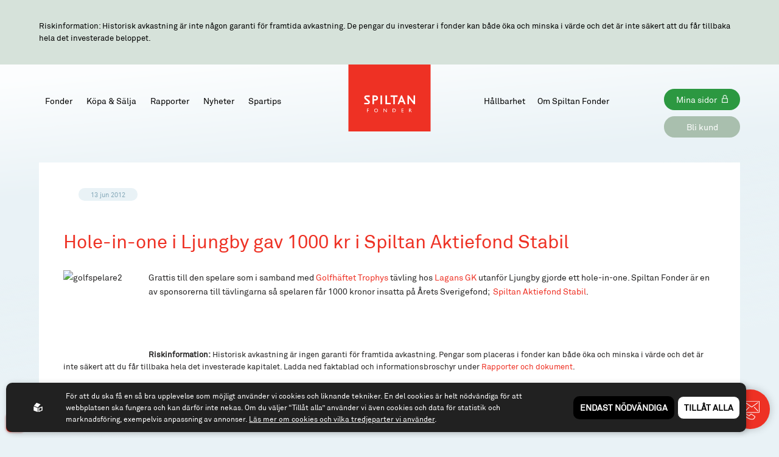

--- FILE ---
content_type: text/html; charset=utf-8
request_url: https://www.spiltanfonder.se/nyheter/hole-in-one-i-ljungby-gav-1000-kr-i-spiltan-aktiefond-stabil
body_size: 6989
content:
<!DOCTYPE html>
<html lang="sv">
<head>
    <meta charset="utf-8" />
    <meta name="viewport" content="width=device-width, initial-scale=1.0" />
    <meta http-equiv="X-UA-Compatible" content="IE=edge,chrome=1" />
    <link rel="preload" href="/css/css.css?v=0MQoEdGH9x5b1rnDTK40mUs4ISKa7WbKaXCf19z-Y54" as="style" />
    <link rel="stylesheet" href="/css/ext.min.css?v=tFavI9-ejPHnei3Uvww-wWB3706VDFiA-sB5_EyujYY" />
    <link rel="stylesheet" href="/css/css.css?v=0MQoEdGH9x5b1rnDTK40mUs4ISKa7WbKaXCf19z-Y54" />
    <link rel="icon" type="image/x-icon" sizes="32x32" href="/images/favicon.png">
    <link rel="apple-touch-icon" href="apple-touch-icon.png">


    
<title>Hole-in-one i Ljungby gav 1000 kr i Aktiefond Stabil</title><script id="ew-cookiebar-manage-script" src="https://app.easyweb.se/js/client/cookiebar.full.management.js"></script><script>window.cookieManagement.addStatistics('<!-- Hotjar Tracking Code for www.spiltanfonder.se -->\n<script>\n    (function(h,o,t,j,a,r){\n        h.hj=h.hj||function(){(h.hj.q=h.hj.q||[]).push(arguments)};\n        h._hjSettings={hjid:1821268,hjsv:6};\n        a=o.getElementsByTagName("head")[0];\n        r=o.createElement("script");r.async=1;\n        r.src=t+h._hjSettings.hjid+j+h._hjSettings.hjsv;\n        a.appendChild(r);\n    })(window,document,"https:\/\/static.hotjar.com\/c\/hotjar-",".js?sv=");\n<\/script>\n\n<!-- Google Tag Manager -->\n<script>(function(w,d,s,l,i){w[l]=w[l]||[];w[l].push({"gtm.start":\nnew Date().getTime(),event:"gtm.js"});var f=d.getElementsByTagName(s)[0],\nj=d.createElement(s),dl=l!="dataLayer"?"&l="+l:"";j.async=true;j.src=\n"https:\/\/www.googletagmanager.com\/gtm.js?id="+i+dl;f.parentNode.insertBefore(j,f);\n})(window,document,"script","dataLayer","GTM-T62BS8ZP");<\/script>\n<!-- End Google Tag Manager -->');</script><script>window.cookieManagement.addStatistics('<script>\n    (function (w, d, s, l, i) {\n            w[l] = w[l] || []; w[l].push({\n                "gtm.start":\n                    new Date().getTime(), event: "gtm.js"\n            }); var f = d.getElementsByTagName(s)[0],\n                j = d.createElement(s), dl = l != "dataLayer" ? "&l=" + l : ""; j.async = true; j.src =\n                    "https:\/\/www.googletagmanager.com\/gtm.js?id=" + i + dl; f.parentNode.insertBefore(j, f);\n        })(window, document, "script", "dataLayer", "GTM-PT2NJWT");<\/script>');</script><meta name="robots" content="max-image-preview:large" /><meta name="description" content="Spiltan Fonder är en av sponsorerna till Golfhäftet Trophy. 1000 kr i Spiltan Aktiefond Stabil vann nyligen en spelare i Ljungby -" /><meta name="keywords" content="Golftävlning, golfhäftet trophy, Spiltan Aktiefond Stabil" /><meta property="og:title" content="Hole-in-one i Ljungby gav 1000 kr i Aktiefond Stabil" />
<meta property="og:description" content="Spiltan Fonder är en av sponsorerna till Golfhäftet Trophy. 1000 kr i Spiltan Aktiefond Stabil vann nyligen en spelare i Ljungby -" />
<meta property="og:site_name" content="Spiltan Fonder AB" />
<meta property="og:image" content="https://www.spiltanfonder.se/images/sharedimage.jpg" />
<meta property="og:image:type" content="image/jpeg" />
</head>

<body class="type-news type-webmodule"><script>window.cookieManagement.addStatistics('<noscript>\n        <iframe src="https:\/\/www.googletagmanager.com\/ns.html?id=GTM-PT2NJWT"\n                height="0" width="0" style="display:none;visibility:hidden"><\/iframe>\n    <\/noscript>\n\n<!-- Google Tag Manager (noscript) -->\n<noscript><iframe src="https:\/\/www.googletagmanager.com\/ns.html?id=GTM-T62BS8ZP"\nheight="0" width="0" style="display:none;visibility:hidden"><\/iframe><\/noscript>\n<!-- End Google Tag Manager (noscript) -->');</script>
    <div id="wrapper" class="container">
        <section class="banner" data-scroll>
    <div class="wrapper">
        <p>Riskinformation: Historisk avkastning &#xE4;r inte n&#xE5;gon garanti f&#xF6;r framtida avkastning. De pengar du investerar i fonder kan b&#xE5;de &#xF6;ka och minska i v&#xE4;rde och det &#xE4;r inte s&#xE4;kert att du f&#xE5;r tillbaka hela det investerade beloppet.</p>
    </div>
</section>
<div id="header">
    <div class="wrapper">
        <div class="hamburger-menu">
            <span></span>
            <span></span>
            <span></span>
        </div>

        <div class="header-buttons">
            <a href="https://spiltanfonder.mmvp.se/v2/Registration" class="button" target="_blank">Bli kund</a>
            <a class="button icon" href="https://spiltanfonder.mmvp.se/v2/Login" target="_blank">Mina sidor</a>
        </div>

        <nav class="">
    <ul>
            <li class="dropdown">
                <a href="/fonder">
                    Fonder
                </a>
                <img src="/images/arrow.svg" alt="Arrow" />
                

                <ul class="submenu dropdown">
                        <li>
                            <a href="/fonder/spiltan-aktiefond-stabil-en-defensiv-sverigefond">Spiltan Aktiefond Stabil - En defensiv Sverigefond</a>
                        </li>
                        <li>
                            <a href="/fonder/spiltan-smabolagsfond">Spiltan Sm&#xE5;bolagsfond - En fokuserad sm&#xE5;bolagsfond</a>
                        </li>
                        <li>
                            <a href="/fonder/spiltan-aktiefond-smaland">Spiltan Aktiefond Sm&#xE5;land - Sparande med gnosj&#xF6;anda</a>
                        </li>
                        <li>
                            <a href="/fonder/spiltan-aktiefond-investmentbolag">Spiltan Aktiefond Investmentbolag - Smartare &#xE4;n index</a>
                        </li>
                        <li>
                            <a href="/fonder/spiltan-globalfond-investmentbolag">Spiltan Globalfond Investmentbolag - En smart globalfond</a>
                        </li>
                        <li>
                            <a href="/fonder/spiltan-hograntefond">Spiltan H&#xF6;gr&#xE4;ntefond - En flexibel f&#xF6;retagsobligationsfond</a>
                        </li>
                        <li>
                            <a href="/fonder/spiltan-rantefond-sverige">Spiltan R&#xE4;ntefond Sverige - En kort f&#xF6;retagsobligationsfond</a>
                        </li>
                        <li>
                            <a href="/fonder/spiltan-enkel">Spiltan Enkel - L&#xF6;sningen f&#xF6;r ditt l&#xE5;ngsiktiga sparande</a>
                        </li>
                </ul>
            </li>
            <li class="dropdown">
                <a href="/investera">
                    K&#xF6;pa &amp; S&#xE4;lja
                </a>
                <img src="/images/arrow.svg" alt="Arrow" />
                

                <ul class="submenu dropdown">
                        <li>
                            <a href="/bli-kund">Bli kund</a>
                        </li>
                        <li>
                            <a href="/handla-fonder">K&#xF6;pa &amp; S&#xE4;lja fonder</a>
                        </li>
                        <li>
                            <a href="/ge-ditt-barn-ett-fondsparande">Spara till barn</a>
                        </li>
                        <li>
                            <a href="/spiltan-fonder-i-din-premiepension">Pensionsspara i v&#xE5;ra fonder</a>
                        </li>
                        <li>
                            <a href="/aterforsaljare-partners">&#xC5;terf&#xF6;rs&#xE4;ljare &amp; partners</a>
                        </li>
                        <li>
                            <a href="/vart-institutionella-erbjudande">V&#xE5;rt institutionella erbjudande</a>
                        </li>
                        <li>
                            <a href="/spartips">Spartips</a>
                        </li>
                        <li>
                            <a href="/handelskalender">Handelskalender</a>
                        </li>
                        <li>
                            <a href="/svar-pa-praktiska-fragor">Svar p&#xE5; vanliga fr&#xE5;gor</a>
                        </li>
                </ul>
            </li>
            <li class="dropdown">
                
                <img src="/images/arrow.svg" alt="Arrow" />
                <a href="/rapporter-och-dokument">
                    Rapporter
                </a>

                
            </li>
            <li class="dropdown active">
                <a href="/nyheter">
                    Nyheter
                </a>
                <img src="/images/arrow.svg" alt="Arrow" />
                

                <ul class="submenu dropdown">
                        <li>
                            <a href="/nyhetsbrev">Prenumerera p&#xE5; v&#xE5;ra utskick</a>
                        </li>
                        <li>
                            <a href="/kalendarium">Kalendarium</a>
                        </li>
                        <li class="active">
                            <a href="/nyheter">Nyhetsarkiv</a>
                        </li>
                </ul>
            </li>
            <li class="dropdown">
                
                <img src="/images/arrow.svg" alt="Arrow" />
                <a href="/spartips">
                    Spartips
                </a>

                
            </li>
            <li class="dropdown">
                <a href="/om-spiltan-fonder">
                    Om Spiltan Fonder
                </a>
                <img src="/images/arrow.svg" alt="Arrow" />
                

                <ul class="submenu dropdown">
                        <li>
                            <a href="/kontakta-oss">Kontakta oss</a>
                        </li>
                        <li>
                            <a href="/medarbetare">Medarbetare</a>
                        </li>
                        <li>
                            <a href="/jobba-hos-oss">Jobba hos oss</a>
                        </li>
                        <li>
                            <a href="/spiltan-fonders-styrelse-1">Styrelse</a>
                        </li>
                        <li>
                            <a href="/pressbilder">Pressbilder</a>
                        </li>
                        <li>
                            <a href="/utmarkelser">Utm&#xE4;rkelser</a>
                        </li>
                        <li>
                            <a href="/legal-information">Legal information</a>
                        </li>
                        <li>
                            <a href="/investeringsprocess">Investeringsprocess</a>
                        </li>
                </ul>
            </li>
            <li class="dropdown">
                <a href="/hallbarhet-ny">
                    H&#xE5;llbarhet
                </a>
                <img src="/images/arrow.svg" alt="Arrow" />
                

                <ul class="submenu dropdown">
                        <li>
                            <a href="/hallbar-investeringsprocess">Investeringsprocess ur ett h&#xE5;llbarhetsperspektiv</a>
                        </li>
                        <li>
                            <a href="/hallbarhet-i-var-egen-organisation">H&#xE5;llbarhet i v&#xE5;r egen organisation</a>
                        </li>
                        <li>
                            <a href="/hallbarhetsrelaterade-upplysningar-1">H&#xE5;llbarhetsrelaterade upplysningar</a>
                        </li>
                </ul>
            </li>
    </ul>
</nav>
<div class="" id="">
    
</div>
        <a href="/" id="logo">
            <img src="/images/logo.svg" />
            <img class="mobile-logo" src="/images/logo.png" />
        </a>
    </div>
</div>
        <section id="page">
            

<div class="wrapper small-wrapper ew-content" data-scroll="fadeup">
    <div class="article-top">
        <div class="news-image">
            
            
        </div>
        <div class="news-introduction">
            <span class="date">13 jun 2012</span>
        </div>
    </div>

    <h1>Hole-in-one i Ljungby gav 1000 kr i Spiltan Aktiefond Stabil</h1>

        <p class="news-ingress"></p>
    <div class="news-content">

<p><img style="MARGIN-BOTTOM: 4px; MARGIN-RIGHT: 4px" title="golfspelare2" alt="golfspelare2" align="left" src="https://www.spiltanfonder.se/upl/images/317715.png" width="136" height="132" />Grattis till den spelare som i samband med <a href="http://www.facebook.com/Golfhaftet" target="_blank">Golfhäftet Trophys</a> tävling hos <a href="http://www.lagansgk.se/lagans-golfklubb/klubbinformation/" target="_blank">Lagans GK </a>utanför Ljungby gjorde ett hole-in-one. Spiltan Fonder är en av sponsorerna till tävlingarna så spelaren får 1000 kronor insatta på Årets Sverigefond; &nbsp;<a title="Aktiefond Stabil" href="https://www.spiltanfonder.se/products.asp?r_id=122052" target="_blank">Spiltan Aktiefond Stabil</a>.</p>

<p>&nbsp;</p></div>

    

    

        <div class="blurb"><p><strong>Riskinformation:</strong> Historisk avkastning är ingen garanti för framtida avkastning. Pengar som placeras i fonder kan både öka och minska i värde och det är inte säkert att du får tillbaka hela det investerade kapitalet. Ladda ned faktablad och informationsbroschyr under <a href="https://www.spiltanfonder.se/rapporter-och-dokument">Rapporter och dokument</a>.</p></div>
</div>

<div class="wrapper small-wrapper">
    <div class=" news-section">
    <ul class="load-container">
        <li class="news-wrapper load-item" data-scroll="fadeup">
            <div class="news-image">

                    <span style="background-image: url('https://www.spiltanfonder.se/upl/images/833552/glober_384_333_1_thumb.webp?t=627732900');"></span>

            </div>
            <div class="text-content">
                <span class="news-class">NYHET</span>
                <span class="date">12 jan 2026</span>
                <h2>Ingen handel i Globalfond Investmentbolag 19 januari</h2>

                    <p>Ingen handel i Spiltan Globalfond Investmentbolag på grund av den amerikanska helgdagen Martin Luther King Jr's Day.</p>

            </div>
            <a href="/nyheter/ingen-handel-i-globalfond-investmentbolag-19-januari" title="Ingen handel i Globalfond Investmentbolag 19 januari"></a>
        </li>
    
        <li class="news-wrapper load-item" data-scroll="fadeup">
            <div class="news-image">

                    <span style="background-image: url('https://www.spiltanfonder.se/upl/images/1180817/framsida-till-nyhet-pa-hemsidan_384_333_1_thumb.webp?t=821293740');"></span>

            </div>
            <div class="text-content">
                <span class="news-class">NYHET</span>
                <span class="date">12 jan 2026</span>
                <h2>L&#xE4;s v&#xE5;r hel&#xE5;rsrapport f&#xF6;r 2025</h2>

                    <p>Nu finns vår helårsrapport för 2025 publicerad.</p>

            </div>
            <a href="/nyheter/las-var-helarsrapport-for-2025" title="L&#xE4;s v&#xE5;r hel&#xE5;rsrapport f&#xF6;r 2025"></a>
        </li>
    </ul>
            <a href="/nyheter?p=2" data-href="/nyheter" data-key="NewerList" id="click-url-load" class="ew-archive-link">Visa fler <img src="/images/arrow.svg" /></a>
</div>
</div>

        </section>

        <div id="cta">
            <div class="cta-form">
                <img src="/images/close.svg" class="close-cta" />
                <h4>Kontakta oss</h4>
                <a href="https://www.spiltanfonder.se/bli-kund">Jag vill k&#xF6;pa fondandelar!</a><a href="/nyhetsbrev">Jag vill ha nyhetsbrevet!</a>
                <div class="" id="">
    <div class="" id="">
    <div><p>Fyll i formuläret nedan eller ring oss gärna om du har några frågor:</p></div>
<div class=" container-small">
    <form class="form column" method="post" enctype="application/x-www-form-urlencoded">
        
            <label class="form-req js-form-validation-style-target">
                <input data-validation="req" type="text" name="Namn" id="Namn" class="form-control" data-val="true" data-val-required="Det h&#xFFFD;r f&#xFFFD;ltet m&#xFFFD;ste fyllas i." required="" />
                <span class="placeholder-text" data-valmsg-for="Namn" data-valmsg-replace="true">Namn</span>
                <span class="checkbox-ok">
                    <span class="bg"></span>
                    <span class="checkmark"></span>
                </span>
            </label>
            
            
            
            <label class="form-req js-form-validation-style-target">
                <input data-validation="req" type="text" name="E-post" id="E-post" class="form-control" data-val="true" data-val-required="Det h&#xFFFD;r f&#xFFFD;ltet m&#xFFFD;ste fyllas i." required="" />
                <span class="placeholder-text" data-valmsg-for="E-post" data-valmsg-replace="true">E-post</span>
                <span class="checkbox-ok">
                    <span class="bg"></span>
                    <span class="checkmark"></span>
                </span>
            </label>
            
            
            
            
            <label class="form-req js-form-validation-style-target" for="Din fundering">
                <textarea data-validation="req" name="Din fundering" class="form-control" data-val="true" data-val-required="Det h&#xFFFD;r f&#xFFFD;ltet m&#xFFFD;ste fyllas i." required=""></textarea>
                <span class="placeholder-text" data-valmsg-for="Din fundering" data-valmsg-replace="true">Din fundering</span>
                <span class="checkbox-ok">
                    <span class="bg"></span>
                    <span class="checkmark"></span>
                </span>
            </label>
            
            
        
        <input class="formfield" name="__articleId" type="hidden" value="143240">
        <input type="text" class="formcaptcha2" name="__email verification 2">

        <div class="form-group form-action">
            <button type="submit" class="btn btn-primary">Skicka meddelande</button>
        </div>
    </form>
</div>



</div>
</div>
            </div>
            <img src="/images/cta-img-white.svg" />
        </div>

        <footer id="footer">
    <div class="wrapper">
        
<ul>
    <li>Spiltan Fonder AB</li>
    <li>Riddargatan 17</li>
    <li>114 57 Stockholm</li>
    <li>Org.nr: 556614-2906</li>
</ul>
<ul>
    <li>Tel: 08 - 545 813 40</li>
    
    <li><a href="mailto:fonder@spiltanfonder.se">fonder@spiltanfonder.se</a></li>
</ul>

<nav class="">
    <ul>
            <li class="dropdown">
                
                <img src="/images/arrow.svg" alt="Arrow" />
                <a href="/om-webbplatsen-cookies-gdpr">
                    Om webbplatsen &amp; cookies
                </a>

                
            </li>
            <li class="dropdown">
                
                <img src="/images/arrow.svg" alt="Arrow" />
                <a href="/information-om-risk-och-radgivning">
                    Risk och r&#xE5;dgivning
                </a>

                
            </li>
            <li class="dropdown">
                
                <img src="/images/arrow.svg" alt="Arrow" />
                <a href="https://www.spiltan.se/">
                    Till spiltan.se
                </a>

                
            </li>
    </ul>
</nav>


        <div class="bottom-footer">

            <div class="ew-copyright">
                &copy; 2026 - Spiltan Fonder AB
                <br />
                By <a href="https://www.sphinxly.se/" target="_blank">Sphinxly</a>
            </div>
        </div>

    </div>
</footer>

    </div>



    
    <script src="/js/ext.min.js?v=hteeTbFah_HbGAt7q1DEbxCwCQYHBO8ilWztnZmQC9k"></script>
    <script src="/js/final.min.js?v=BOL9c2fE8xDJexLgsCzF-83Y5yY0QkqNeXx7px7FrLU"></script>
    <script src="https://ea.easyweb.site/ea/eaModule.js" async  name="ea" data-ea-uid="4164" type="module"></script>
    
    

<div id="ew-cookiebar-manage"><button aria-label="Cookies" type="button"><svg width="96.433mm" height="108.2mm" version="1.1" viewBox="0 0 96.433 108.2" xmlns="http://www.w3.org/2000/svg" xmlns:cc="http://creativecommons.org/ns#" xmlns:dc="http://purl.org/dc/elements/1.1/" xmlns:rdf="http://www.w3.org/1999/02/22-rdf-syntax-ns#"><defs><clipPath id="clipPath1285"><path d="m109.96 127.26a4.2048 4.2048 0 0 0-4.163 4.2044 4.2048 4.2048 0 0 0 2.1937 3.6928l6e-3 8.1695c2.7e-4 0.48227 0.50572 0.8816 1.1307 0.8816h1.8485c0.62495 0 1.1261-0.38848 1.1281-0.87075l0.0341-8.2517a4.2048 4.2048 0 0 0 2.0681-3.6215 4.2048 4.2048 0 0 0-4.2049-4.2044 4.2048 4.2048 0 0 0-0.0413 0z" display="none" fill="#f00" style="paint-order: stroke; stroke-dasharray: 44, 46; stroke-dashoffset: 0;"></path><path class="powerclip" d="m84.636 115.57h50.716v40.306h-50.716zm25.326 11.695a4.2048 4.2048 0 0 0-4.163 4.2044 4.2048 4.2048 0 0 0 2.1937 3.6928l6e-3 8.1695c2.7e-4 0.48227 0.50572 0.8816 1.1307 0.8816h1.8485c0.62495 0 1.1261-0.38848 1.1281-0.87075l0.0341-8.2517a4.2048 4.2048 0 0 0 2.0681-3.6215 4.2048 4.2048 0 0 0-4.2049-4.2044 4.2048 4.2048 0 0 0-0.0413 0z" fill="#f00" style="paint-order: stroke; stroke-dasharray: 226, 228; stroke-dashoffset: 0;"></path></clipPath></defs><metadata><rdf:rdf><cc:work rdf:about=""><dc:format>image/svg+xml</dc:format><dc:type rdf:resource="http://purl.org/dc/dcmitype/StillImage"></dc:type><dc:title></dc:title></cc:work></rdf:rdf></metadata><g transform = "translate(-61.782 -74.858)" stroke="#fff" stroke-linejoin="round"><path d="m110.07 77.958-43.754 16.02c-2.26 8.5534-8.1906 77.515 43.408 85.977 25.826-3.4018 51.022-28.442 44.288-86.134z" fill="none" stroke-miterlimit="5" stroke-width="6.2" style="stroke-dasharray: 309, 311; stroke-dashoffset: 0;"></path></g></svg></button><span>Cookies</span></div><div id="ew-cookiebar-full"><div class="content-full display-flex justify-between align-items-center direction-tablet-column align-tablet-items-start"><span class="powered-by"><svg xmlns="http://www.w3.org/2000/svg" class="ew-logo" id="a5f436b5-6db3-4e78-89b4-7388d0771f61" data-name="Lager 1" viewBox="0 0 81.1 84.42"><g id="b2215bdf-d691-42ce-8589-6602553924dd" data-name="Lager 2"><g id="f0bbed6e-8e16-4d19-84e3-d7a107a09538" data-name="Layer 1"><path class="path" d="M37.7,82.82a1.54,1.54,0,0,1-1.45,1.61,1.58,1.58,0,0,1-.85-.21L2.3,72.12A3.54,3.54,0,0,1,0,69V35.92c0-1.3,1-1.9,2.3-1.4l33.1,12a3.55,3.55,0,0,1,2.3,3.1Z" transform="translate(0 -0.01)"/><path class="path" d="M3.6,26.22a1.57,1.57,0,0,0,0,2.21,1.64,1.64,0,0,0,.75.39l33,12.5a3.42,3.42,0,0,0,3.7-.9l21.6-25.1a1.57,1.57,0,0,0-.05-2.21,1.64,1.64,0,0,0-.75-.39L28.9.22a3.42,3.42,0,0,0-3.7.9Z" transform="translate(0 -0.01)"/><path class="path" d="M78.8,34.42,45.6,46.52a3.55,3.55,0,0,0-2.3,3.1v33.2a1.54,1.54,0,0,0,1.45,1.61,1.58,1.58,0,0,0,.85-.21l33.2-12.1A3.54,3.54,0,0,0,81.1,69V35.92a1.63,1.63,0,0,0-1.59-1.65A1.74,1.74,0,0,0,78.8,34.42Zm-5.3,29a4.61,4.61,0,0,1-3,4l-16.2,5.9c-1.6.6-3-.2-3-1.9V55.22a4.61,4.61,0,0,1,3-4l16.3-5.9c1.6-.6,3,.2,3,1.9v16.2Z" transform="translate(0 -0.01)"/></g></g></svg></span><div class="text-block"><div class="ew"><p>För att du ska få en så bra upplevelse som möjligt använder vi cookies och liknande tekniker. En del cookies är helt nödvändiga för att webbplatsen ska fungera och kan därför inte nekas. Om du väljer “Tillåt alla” använder vi även cookies och data för statistik och marknadsföring, exempelvis anpassning av annonser. <a href="https://www.spiltanfonder.se/om-webbplatsen-cookies-gdpr" target=""><u>Läs mer om cookies och vilka tredjeparter vi använder</u></a>.</p></div></div><div class="tooltip"><div class="tooltip-button"></div><div class="tooltip-content"><div class="ew"><p>Spiltan Fonder AB använder cookies för att förbättra din användarupplevelse, för att ge underlag till förbättring och vidareutveckling av hemsidan samt för att kunna rikta mer relevanta erbjudanden till dig.</p><p>Läs gärna vår <a href=/global/policy>personuppgiftspolicy</a>. Om du samtycker till vår användning, välj <b>Tillåt alla</b>. Om du vill ändra ditt val i efterhand hittar du den möjligheten i botten på sidan.</p></div></div></div><div class="choice-container display-flex justify-center align-items-center direction-column position-relative m-tablet-auto m-tablet-v-3 col-tablet-24"><div class="row justify-end col-24 justify-tablet-center direction-tablet-column"><div class="m-l-1 cookie-option"><button data-opt-key="none">Endast nödvändiga</button></div><div class="m-l-1 cookie-option"><button data-opt-key="all">Tillåt alla</button></div></div><div class="hidden row justify-end col-24 justify-tablet-center" id="current-choice-container"><small>Nuvarande val:<strong id="current-choice"></strong></small></div></div></div></div><script data-allow-all="Till&#xE5;t alla" data-filters="^_f|^_g|^unique$" data-only-mandatory="Endast n&#xF6;dv&#xE4;ndiga" id="ew-cookiebar-script" src="https://app.easyweb.se/js/client/cookiebar.full.js"></script><script defer async src="https://login.easyweb.se/stats/ewstats.js" type="text/javascript" id="ewstatsscript" data-ews-id="4164" data-ews-title="Hole-in-one i Ljungby gav 1000 kr i Spiltan Aktiefond Stabil" data-ews-nostyle data-ews-nocookie></script></body>
</html>


--- FILE ---
content_type: text/css
request_url: https://www.spiltanfonder.se/css/css.css?v=0MQoEdGH9x5b1rnDTK40mUs4ISKa7WbKaXCf19z-Y54
body_size: 32229
content:
/*!
 * @author Sphinxly
 * @url https://www.sphinxly.se
 * Copyright 2025 Sphinxly
 */
@charset "UTF-8";@font-face{font-family:Akkurat;src:url(fonts/Akkurat.woff2) format("woff2"),url(fonts/Akkurat.woff) format("woff"),url(fonts/Akkurat.ttf) format("ttf");font-weight:400;font-style:normal;font-display:swap}body{background-color:#e9f2f6!important}body.view-hallbarhet{background-color:initial!important}.aspect,[style*="--aspect-ratio"]{position:relative;width:100%;height:0;padding-top:calc(100% / (var(--aspect-ratio)))}.aspect>:first-child,[style*="--aspect-ratio"]>:first-child{position:absolute;width:100%;height:100%;top:0;left:0;object-fit:cover}.aspect.ratio-16-9{padding-top:56.25%}.aspect.ratio-9-16{padding-top:177.7777777778%}.aspect.ratio-4-3{padding-top:75%}.aspect.ratio-3-4{padding-top:133.3333333333%}figure{display:block;-webkit-margin-before:0;margin-block-start:0;-webkit-margin-after:0;margin-block-end:0;-webkit-margin-start:0;margin-inline-start:0;-webkit-margin-end:0;margin-inline-end:0}body *{box-sizing:border-box}.row{display:flex;flex-wrap:wrap}.row *{box-sizing:border-box}section.standard{padding:80px 0}section.fullscreen{min-height:calc(100vh + 40px);width:100%}.content-full{width:100%}.content-wide{width:100%;max-width:1620px;margin:0 auto}.content-standard{width:100%;max-width:1380px;margin:0 auto}.content-small{width:100%;max-width:1120px;margin:0 auto}.content-mini,.content-small,.content-standard,.content-wide{padding:0 40px}@media (max-width:1024px){.content-mini,.content-small,.content-standard,.content-wide{padding:0 30px}}@media (max-width:550px){.content-mini,.content-small,.content-standard,.content-wide{padding:0 25px}}.text-block{position:relative;z-index:1}.text-block-xxl{width:100%;max-width:920px}.text-block-xl{width:100%;max-width:820px}.text-block-lg{width:100%;max-width:720px}.text-block-md{width:100%;max-width:620px}.text-block-sm{width:100%;max-width:520px}.text-block-xs{width:100%;max-width:420px}.text-block-xxs{width:100%;max-width:340px}.text-block-center{margin:0 auto}.text-block-lg,.text-block-md,.text-block-sm,.text-block-xl,.text-block-xs,.text-block-xxl,.text-block-xxs{position:relative;z-index:1}.text-block-lg h1:first-child,.text-block-lg h2:first-child,.text-block-lg h3:first-child,.text-block-md h1:first-child,.text-block-md h2:first-child,.text-block-md h3:first-child,.text-block-sm h1:first-child,.text-block-sm h2:first-child,.text-block-sm h3:first-child,.text-block-xl h1:first-child,.text-block-xl h2:first-child,.text-block-xl h3:first-child,.text-block-xs h1:first-child,.text-block-xs h2:first-child,.text-block-xs h3:first-child,.text-block-xxl h1:first-child,.text-block-xxl h2:first-child,.text-block-xxl h3:first-child,.text-block-xxs h1:first-child,.text-block-xxs h2:first-child,.text-block-xxs h3:first-child{margin-top:0}.m-1{margin-top:5px;margin-right:5px;margin-bottom:5px;margin-left:5px}.m-2{margin-top:10px;margin-right:10px;margin-bottom:10px;margin-left:10px}.m-3{margin-top:15px;margin-right:15px;margin-bottom:15px;margin-left:15px}.m-4{margin-top:20px;margin-right:20px;margin-bottom:20px;margin-left:20px}.m-5{margin-top:40px;margin-right:40px;margin-bottom:40px;margin-left:40px}.m-6{margin-top:80px;margin-right:80px;margin-bottom:80px;margin-left:80px}.m-7{margin-top:120px;margin-right:120px;margin-bottom:120px;margin-left:120px}.m-z{margin-top:0;margin-right:0;margin-bottom:0;margin-left:0}.m-auto{margin:0 auto}.m-v-1{margin-top:5px;margin-bottom:5px}.m-v-2{margin-top:10px;margin-bottom:10px}.m-v-3{margin-top:15px;margin-bottom:15px}.m-v-4{margin-top:20px;margin-bottom:20px}.m-v-5{margin-top:40px;margin-bottom:40px}.m-v-6{margin-top:80px;margin-bottom:80px}.m-v-7{margin-top:120px;margin-bottom:120px}.m-v-z{margin-top:0;margin-bottom:0}.m-h-1{margin-right:5px;margin-left:5px}.m-h-2{margin-right:10px;margin-left:10px}.m-h-3{margin-right:15px;margin-left:15px}.m-h-4{margin-right:20px;margin-left:20px}.m-h-5{margin-right:40px;margin-left:40px}.m-h-6{margin-right:80px;margin-left:80px}.m-h-7{margin-right:120px;margin-left:120px}.m-h-z{margin-right:0;margin-left:0}.m-t-1{margin-top:5px}.m-t-2{margin-top:10px}.m-t-3{margin-top:15px}.m-t-4{margin-top:20px}.m-t-5{margin-top:40px}.m-t-6{margin-top:80px}.m-t-7{margin-top:120px}.m-t-z{margin-top:0}.m-r-1{margin-right:5px}.m-r-2{margin-right:10px}.m-r-3{margin-right:15px}.m-r-4{margin-right:20px}.m-r-5{margin-right:40px}.m-r-6{margin-right:80px}.m-r-7{margin-right:120px}.m-r-z{margin-right:0}.m-b-1{margin-bottom:5px}.m-b-2{margin-bottom:10px}.m-b-3{margin-bottom:15px}.m-b-4{margin-bottom:20px}.m-b-5{margin-bottom:40px}.m-b-6{margin-bottom:80px}.m-b-7{margin-bottom:120px}.m-b-z{margin-bottom:0}.m-l-1{margin-left:5px}.m-l-2{margin-left:10px}.m-l-3{margin-left:15px}.m-l-4{margin-left:20px}.m-l-5{margin-left:40px}.m-l-6{margin-left:80px}.m-l-7{margin-left:120px}.m-l-z{margin-left:0}.p-1{padding-top:5px;padding-right:5px;padding-bottom:5px;padding-left:5px}.p-2{padding-top:10px;padding-right:10px;padding-bottom:10px;padding-left:10px}.p-3{padding-top:15px;padding-right:15px;padding-bottom:15px;padding-left:15px}.p-4{padding-top:20px;padding-right:20px;padding-bottom:20px;padding-left:20px}.p-5{padding-top:40px;padding-right:40px;padding-bottom:40px;padding-left:40px}.p-6{padding-top:80px;padding-right:80px;padding-bottom:80px;padding-left:80px}.p-7{padding-top:120px;padding-right:120px;padding-bottom:120px;padding-left:120px}.p-z{padding-top:0;padding-right:0;padding-bottom:0;padding-left:0}.p-v-1{padding-top:5px;padding-bottom:5px}.p-v-2{padding-top:10px;padding-bottom:10px}.p-v-3{padding-top:15px;padding-bottom:15px}.p-v-4{padding-top:20px;padding-bottom:20px}.p-v-5{padding-top:40px;padding-bottom:40px}.p-v-6{padding-top:80px;padding-bottom:80px}.p-v-7{padding-top:120px;padding-bottom:120px}.p-v-z{padding-top:0;padding-bottom:0}.p-h-1{padding-right:5px;padding-left:5px}.p-h-2{padding-right:10px;padding-left:10px}.p-h-3{padding-right:15px;padding-left:15px}.p-h-4{padding-right:20px;padding-left:20px}.p-h-5{padding-right:40px;padding-left:40px}.p-h-6{padding-right:80px;padding-left:80px}.p-h-7{padding-right:120px;padding-left:120px}.p-h-z{padding-right:0;padding-left:0}.p-t-1{padding-top:5px}.p-t-2{padding-top:10px}.p-t-3{padding-top:15px}.p-t-4{padding-top:20px}.p-t-5{padding-top:40px}.p-t-6{padding-top:80px}.p-t-7{padding-top:120px}.p-t-z{padding-top:0}.p-r-1{padding-right:5px}.p-r-2{padding-right:10px}.p-r-3{padding-right:15px}.p-r-4{padding-right:20px}.p-r-5{padding-right:40px}.p-r-6{padding-right:80px}.p-r-7{padding-right:120px}.p-r-z{padding-right:0}.p-b-1{padding-bottom:5px}.p-b-2{padding-bottom:10px}.p-b-3{padding-bottom:15px}.p-b-4{padding-bottom:20px}.p-b-5{padding-bottom:40px}.p-b-6{padding-bottom:80px}.p-b-7{padding-bottom:120px}.p-b-z{padding-bottom:0}.p-l-1{padding-left:5px}.p-l-2{padding-left:10px}.p-l-3{padding-left:15px}.p-l-4{padding-left:20px}.p-l-5{padding-left:40px}.p-l-6{padding-left:80px}.p-l-7{padding-left:120px}.p-l-z{padding-left:0}@media (max-width:1740px){.m-xl-1{margin-top:5px;margin-right:5px;margin-bottom:5px;margin-left:5px}.m-xl-2{margin-top:10px;margin-right:10px;margin-bottom:10px;margin-left:10px}.m-xl-3{margin-top:15px;margin-right:15px;margin-bottom:15px;margin-left:15px}.m-xl-4{margin-top:20px;margin-right:20px;margin-bottom:20px;margin-left:20px}.m-xl-5{margin-top:40px;margin-right:40px;margin-bottom:40px;margin-left:40px}.m-xl-6{margin-top:80px;margin-right:80px;margin-bottom:80px;margin-left:80px}.m-xl-7{margin-top:120px;margin-right:120px;margin-bottom:120px;margin-left:120px}.m-xl-z{margin-top:0;margin-right:0;margin-bottom:0;margin-left:0}.m-xl-auto{margin:0 auto}.m-xl-v-1{margin-top:5px;margin-bottom:5px}.m-xl-v-2{margin-top:10px;margin-bottom:10px}.m-xl-v-3{margin-top:15px;margin-bottom:15px}.m-xl-v-4{margin-top:20px;margin-bottom:20px}.m-xl-v-5{margin-top:40px;margin-bottom:40px}.m-xl-v-6{margin-top:80px;margin-bottom:80px}.m-xl-v-7{margin-top:120px;margin-bottom:120px}.m-xl-v-z{margin-top:0;margin-bottom:0}.m-xl-h-1{margin-right:5px;margin-left:5px}.m-xl-h-2{margin-right:10px;margin-left:10px}.m-xl-h-3{margin-right:15px;margin-left:15px}.m-xl-h-4{margin-right:20px;margin-left:20px}.m-xl-h-5{margin-right:40px;margin-left:40px}.m-xl-h-6{margin-right:80px;margin-left:80px}.m-xl-h-7{margin-right:120px;margin-left:120px}.m-xl-h-z{margin-right:0;margin-left:0}.m-xl-t-1{margin-top:5px}.m-xl-t-2{margin-top:10px}.m-xl-t-3{margin-top:15px}.m-xl-t-4{margin-top:20px}.m-xl-t-5{margin-top:40px}.m-xl-t-6{margin-top:80px}.m-xl-t-7{margin-top:120px}.m-xl-t-z{margin-top:0}.m-xl-r-1{margin-right:5px}.m-xl-r-2{margin-right:10px}.m-xl-r-3{margin-right:15px}.m-xl-r-4{margin-right:20px}.m-xl-r-5{margin-right:40px}.m-xl-r-6{margin-right:80px}.m-xl-r-7{margin-right:120px}.m-xl-r-z{margin-right:0}.m-xl-b-1{margin-bottom:5px}.m-xl-b-2{margin-bottom:10px}.m-xl-b-3{margin-bottom:15px}.m-xl-b-4{margin-bottom:20px}.m-xl-b-5{margin-bottom:40px}.m-xl-b-6{margin-bottom:80px}.m-xl-b-7{margin-bottom:120px}.m-xl-b-z{margin-bottom:0}.m-xl-l-1{margin-left:5px}.m-xl-l-2{margin-left:10px}.m-xl-l-3{margin-left:15px}.m-xl-l-4{margin-left:20px}.m-xl-l-5{margin-left:40px}.m-xl-l-6{margin-left:80px}.m-xl-l-7{margin-left:120px}.m-xl-l-z{margin-left:0}.p-xl-1{padding-top:5px;padding-right:5px;padding-bottom:5px;padding-left:5px}.p-xl-2{padding-top:10px;padding-right:10px;padding-bottom:10px;padding-left:10px}.p-xl-3{padding-top:15px;padding-right:15px;padding-bottom:15px;padding-left:15px}.p-xl-4{padding-top:20px;padding-right:20px;padding-bottom:20px;padding-left:20px}.p-xl-5{padding-top:40px;padding-right:40px;padding-bottom:40px;padding-left:40px}.p-xl-6{padding-top:80px;padding-right:80px;padding-bottom:80px;padding-left:80px}.p-xl-7{padding-top:120px;padding-right:120px;padding-bottom:120px;padding-left:120px}.p-xl-z{padding-top:0;padding-right:0;padding-bottom:0;padding-left:0}.p-xl-v-1{padding-top:5px;padding-bottom:5px}.p-xl-v-2{padding-top:10px;padding-bottom:10px}.p-xl-v-3{padding-top:15px;padding-bottom:15px}.p-xl-v-4{padding-top:20px;padding-bottom:20px}.p-xl-v-5{padding-top:40px;padding-bottom:40px}.p-xl-v-6{padding-top:80px;padding-bottom:80px}.p-xl-v-7{padding-top:120px;padding-bottom:120px}.p-xl-v-z{padding-top:0;padding-bottom:0}.p-xl-h-1{padding-right:5px;padding-left:5px}.p-xl-h-2{padding-right:10px;padding-left:10px}.p-xl-h-3{padding-right:15px;padding-left:15px}.p-xl-h-4{padding-right:20px;padding-left:20px}.p-xl-h-5{padding-right:40px;padding-left:40px}.p-xl-h-6{padding-right:80px;padding-left:80px}.p-xl-h-7{padding-right:120px;padding-left:120px}.p-xl-h-z{padding-right:0;padding-left:0}.p-xl-t-1{padding-top:5px}.p-xl-t-2{padding-top:10px}.p-xl-t-3{padding-top:15px}.p-xl-t-4{padding-top:20px}.p-xl-t-5{padding-top:40px}.p-xl-t-6{padding-top:80px}.p-xl-t-7{padding-top:120px}.p-xl-t-z{padding-top:0}.p-xl-r-1{padding-right:5px}.p-xl-r-2{padding-right:10px}.p-xl-r-3{padding-right:15px}.p-xl-r-4{padding-right:20px}.p-xl-r-5{padding-right:40px}.p-xl-r-6{padding-right:80px}.p-xl-r-7{padding-right:120px}.p-xl-r-z{padding-right:0}.p-xl-b-1{padding-bottom:5px}.p-xl-b-2{padding-bottom:10px}.p-xl-b-3{padding-bottom:15px}.p-xl-b-4{padding-bottom:20px}.p-xl-b-5{padding-bottom:40px}.p-xl-b-6{padding-bottom:80px}.p-xl-b-7{padding-bottom:120px}.p-xl-b-z{padding-bottom:0}.p-xl-l-1{padding-left:5px}.p-xl-l-2{padding-left:10px}.p-xl-l-3{padding-left:15px}.p-xl-l-4{padding-left:20px}.p-xl-l-5{padding-left:40px}.p-xl-l-6{padding-left:80px}.p-xl-l-7{padding-left:120px}.p-xl-l-z{padding-left:0}}@media (max-width:1600px){.m-lg-1{margin-top:5px;margin-right:5px;margin-bottom:5px;margin-left:5px}.m-lg-2{margin-top:10px;margin-right:10px;margin-bottom:10px;margin-left:10px}.m-lg-3{margin-top:15px;margin-right:15px;margin-bottom:15px;margin-left:15px}.m-lg-4{margin-top:20px;margin-right:20px;margin-bottom:20px;margin-left:20px}.m-lg-5{margin-top:40px;margin-right:40px;margin-bottom:40px;margin-left:40px}.m-lg-6{margin-top:80px;margin-right:80px;margin-bottom:80px;margin-left:80px}.m-lg-7{margin-top:120px;margin-right:120px;margin-bottom:120px;margin-left:120px}.m-lg-z{margin-top:0;margin-right:0;margin-bottom:0;margin-left:0}.m-lg-auto{margin:0 auto}.m-lg-v-1{margin-top:5px;margin-bottom:5px}.m-lg-v-2{margin-top:10px;margin-bottom:10px}.m-lg-v-3{margin-top:15px;margin-bottom:15px}.m-lg-v-4{margin-top:20px;margin-bottom:20px}.m-lg-v-5{margin-top:40px;margin-bottom:40px}.m-lg-v-6{margin-top:80px;margin-bottom:80px}.m-lg-v-7{margin-top:120px;margin-bottom:120px}.m-lg-v-z{margin-top:0;margin-bottom:0}.m-lg-h-1{margin-right:5px;margin-left:5px}.m-lg-h-2{margin-right:10px;margin-left:10px}.m-lg-h-3{margin-right:15px;margin-left:15px}.m-lg-h-4{margin-right:20px;margin-left:20px}.m-lg-h-5{margin-right:40px;margin-left:40px}.m-lg-h-6{margin-right:80px;margin-left:80px}.m-lg-h-7{margin-right:120px;margin-left:120px}.m-lg-h-z{margin-right:0;margin-left:0}.m-lg-t-1{margin-top:5px}.m-lg-t-2{margin-top:10px}.m-lg-t-3{margin-top:15px}.m-lg-t-4{margin-top:20px}.m-lg-t-5{margin-top:40px}.m-lg-t-6{margin-top:80px}.m-lg-t-7{margin-top:120px}.m-lg-t-z{margin-top:0}.m-lg-r-1{margin-right:5px}.m-lg-r-2{margin-right:10px}.m-lg-r-3{margin-right:15px}.m-lg-r-4{margin-right:20px}.m-lg-r-5{margin-right:40px}.m-lg-r-6{margin-right:80px}.m-lg-r-7{margin-right:120px}.m-lg-r-z{margin-right:0}.m-lg-b-1{margin-bottom:5px}.m-lg-b-2{margin-bottom:10px}.m-lg-b-3{margin-bottom:15px}.m-lg-b-4{margin-bottom:20px}.m-lg-b-5{margin-bottom:40px}.m-lg-b-6{margin-bottom:80px}.m-lg-b-7{margin-bottom:120px}.m-lg-b-z{margin-bottom:0}.m-lg-l-1{margin-left:5px}.m-lg-l-2{margin-left:10px}.m-lg-l-3{margin-left:15px}.m-lg-l-4{margin-left:20px}.m-lg-l-5{margin-left:40px}.m-lg-l-6{margin-left:80px}.m-lg-l-7{margin-left:120px}.m-lg-l-z{margin-left:0}.p-lg-1{padding-top:5px;padding-right:5px;padding-bottom:5px;padding-left:5px}.p-lg-2{padding-top:10px;padding-right:10px;padding-bottom:10px;padding-left:10px}.p-lg-3{padding-top:15px;padding-right:15px;padding-bottom:15px;padding-left:15px}.p-lg-4{padding-top:20px;padding-right:20px;padding-bottom:20px;padding-left:20px}.p-lg-5{padding-top:40px;padding-right:40px;padding-bottom:40px;padding-left:40px}.p-lg-6{padding-top:80px;padding-right:80px;padding-bottom:80px;padding-left:80px}.p-lg-7{padding-top:120px;padding-right:120px;padding-bottom:120px;padding-left:120px}.p-lg-z{padding-top:0;padding-right:0;padding-bottom:0;padding-left:0}.p-lg-v-1{padding-top:5px;padding-bottom:5px}.p-lg-v-2{padding-top:10px;padding-bottom:10px}.p-lg-v-3{padding-top:15px;padding-bottom:15px}.p-lg-v-4{padding-top:20px;padding-bottom:20px}.p-lg-v-5{padding-top:40px;padding-bottom:40px}.p-lg-v-6{padding-top:80px;padding-bottom:80px}.p-lg-v-7{padding-top:120px;padding-bottom:120px}.p-lg-v-z{padding-top:0;padding-bottom:0}.p-lg-h-1{padding-right:5px;padding-left:5px}.p-lg-h-2{padding-right:10px;padding-left:10px}.p-lg-h-3{padding-right:15px;padding-left:15px}.p-lg-h-4{padding-right:20px;padding-left:20px}.p-lg-h-5{padding-right:40px;padding-left:40px}.p-lg-h-6{padding-right:80px;padding-left:80px}.p-lg-h-7{padding-right:120px;padding-left:120px}.p-lg-h-z{padding-right:0;padding-left:0}.p-lg-t-1{padding-top:5px}.p-lg-t-2{padding-top:10px}.p-lg-t-3{padding-top:15px}.p-lg-t-4{padding-top:20px}.p-lg-t-5{padding-top:40px}.p-lg-t-6{padding-top:80px}.p-lg-t-7{padding-top:120px}.p-lg-t-z{padding-top:0}.p-lg-r-1{padding-right:5px}.p-lg-r-2{padding-right:10px}.p-lg-r-3{padding-right:15px}.p-lg-r-4{padding-right:20px}.p-lg-r-5{padding-right:40px}.p-lg-r-6{padding-right:80px}.p-lg-r-7{padding-right:120px}.p-lg-r-z{padding-right:0}.p-lg-b-1{padding-bottom:5px}.p-lg-b-2{padding-bottom:10px}.p-lg-b-3{padding-bottom:15px}.p-lg-b-4{padding-bottom:20px}.p-lg-b-5{padding-bottom:40px}.p-lg-b-6{padding-bottom:80px}.p-lg-b-7{padding-bottom:120px}.p-lg-b-z{padding-bottom:0}.p-lg-l-1{padding-left:5px}.p-lg-l-2{padding-left:10px}.p-lg-l-3{padding-left:15px}.p-lg-l-4{padding-left:20px}.p-lg-l-5{padding-left:40px}.p-lg-l-6{padding-left:80px}.p-lg-l-7{padding-left:120px}.p-lg-l-z{padding-left:0}}@media (max-width:1440px){.m-md-1{margin-top:5px;margin-right:5px;margin-bottom:5px;margin-left:5px}.m-md-2{margin-top:10px;margin-right:10px;margin-bottom:10px;margin-left:10px}.m-md-3{margin-top:15px;margin-right:15px;margin-bottom:15px;margin-left:15px}.m-md-4{margin-top:20px;margin-right:20px;margin-bottom:20px;margin-left:20px}.m-md-5{margin-top:40px;margin-right:40px;margin-bottom:40px;margin-left:40px}.m-md-6{margin-top:80px;margin-right:80px;margin-bottom:80px;margin-left:80px}.m-md-7{margin-top:120px;margin-right:120px;margin-bottom:120px;margin-left:120px}.m-md-z{margin-top:0;margin-right:0;margin-bottom:0;margin-left:0}.m-md-auto{margin:0 auto}.m-md-v-1{margin-top:5px;margin-bottom:5px}.m-md-v-2{margin-top:10px;margin-bottom:10px}.m-md-v-3{margin-top:15px;margin-bottom:15px}.m-md-v-4{margin-top:20px;margin-bottom:20px}.m-md-v-5{margin-top:40px;margin-bottom:40px}.m-md-v-6{margin-top:80px;margin-bottom:80px}.m-md-v-7{margin-top:120px;margin-bottom:120px}.m-md-v-z{margin-top:0;margin-bottom:0}.m-md-h-1{margin-right:5px;margin-left:5px}.m-md-h-2{margin-right:10px;margin-left:10px}.m-md-h-3{margin-right:15px;margin-left:15px}.m-md-h-4{margin-right:20px;margin-left:20px}.m-md-h-5{margin-right:40px;margin-left:40px}.m-md-h-6{margin-right:80px;margin-left:80px}.m-md-h-7{margin-right:120px;margin-left:120px}.m-md-h-z{margin-right:0;margin-left:0}.m-md-t-1{margin-top:5px}.m-md-t-2{margin-top:10px}.m-md-t-3{margin-top:15px}.m-md-t-4{margin-top:20px}.m-md-t-5{margin-top:40px}.m-md-t-6{margin-top:80px}.m-md-t-7{margin-top:120px}.m-md-t-z{margin-top:0}.m-md-r-1{margin-right:5px}.m-md-r-2{margin-right:10px}.m-md-r-3{margin-right:15px}.m-md-r-4{margin-right:20px}.m-md-r-5{margin-right:40px}.m-md-r-6{margin-right:80px}.m-md-r-7{margin-right:120px}.m-md-r-z{margin-right:0}.m-md-b-1{margin-bottom:5px}.m-md-b-2{margin-bottom:10px}.m-md-b-3{margin-bottom:15px}.m-md-b-4{margin-bottom:20px}.m-md-b-5{margin-bottom:40px}.m-md-b-6{margin-bottom:80px}.m-md-b-7{margin-bottom:120px}.m-md-b-z{margin-bottom:0}.m-md-l-1{margin-left:5px}.m-md-l-2{margin-left:10px}.m-md-l-3{margin-left:15px}.m-md-l-4{margin-left:20px}.m-md-l-5{margin-left:40px}.m-md-l-6{margin-left:80px}.m-md-l-7{margin-left:120px}.m-md-l-z{margin-left:0}.p-md-1{padding-top:5px;padding-right:5px;padding-bottom:5px;padding-left:5px}.p-md-2{padding-top:10px;padding-right:10px;padding-bottom:10px;padding-left:10px}.p-md-3{padding-top:15px;padding-right:15px;padding-bottom:15px;padding-left:15px}.p-md-4{padding-top:20px;padding-right:20px;padding-bottom:20px;padding-left:20px}.p-md-5{padding-top:40px;padding-right:40px;padding-bottom:40px;padding-left:40px}.p-md-6{padding-top:80px;padding-right:80px;padding-bottom:80px;padding-left:80px}.p-md-7{padding-top:120px;padding-right:120px;padding-bottom:120px;padding-left:120px}.p-md-z{padding-top:0;padding-right:0;padding-bottom:0;padding-left:0}.p-md-v-1{padding-top:5px;padding-bottom:5px}.p-md-v-2{padding-top:10px;padding-bottom:10px}.p-md-v-3{padding-top:15px;padding-bottom:15px}.p-md-v-4{padding-top:20px;padding-bottom:20px}.p-md-v-5{padding-top:40px;padding-bottom:40px}.p-md-v-6{padding-top:80px;padding-bottom:80px}.p-md-v-7{padding-top:120px;padding-bottom:120px}.p-md-v-z{padding-top:0;padding-bottom:0}.p-md-h-1{padding-right:5px;padding-left:5px}.p-md-h-2{padding-right:10px;padding-left:10px}.p-md-h-3{padding-right:15px;padding-left:15px}.p-md-h-4{padding-right:20px;padding-left:20px}.p-md-h-5{padding-right:40px;padding-left:40px}.p-md-h-6{padding-right:80px;padding-left:80px}.p-md-h-7{padding-right:120px;padding-left:120px}.p-md-h-z{padding-right:0;padding-left:0}.p-md-t-1{padding-top:5px}.p-md-t-2{padding-top:10px}.p-md-t-3{padding-top:15px}.p-md-t-4{padding-top:20px}.p-md-t-5{padding-top:40px}.p-md-t-6{padding-top:80px}.p-md-t-7{padding-top:120px}.p-md-t-z{padding-top:0}.p-md-r-1{padding-right:5px}.p-md-r-2{padding-right:10px}.p-md-r-3{padding-right:15px}.p-md-r-4{padding-right:20px}.p-md-r-5{padding-right:40px}.p-md-r-6{padding-right:80px}.p-md-r-7{padding-right:120px}.p-md-r-z{padding-right:0}.p-md-b-1{padding-bottom:5px}.p-md-b-2{padding-bottom:10px}.p-md-b-3{padding-bottom:15px}.p-md-b-4{padding-bottom:20px}.p-md-b-5{padding-bottom:40px}.p-md-b-6{padding-bottom:80px}.p-md-b-7{padding-bottom:120px}.p-md-b-z{padding-bottom:0}.p-md-l-1{padding-left:5px}.p-md-l-2{padding-left:10px}.p-md-l-3{padding-left:15px}.p-md-l-4{padding-left:20px}.p-md-l-5{padding-left:40px}.p-md-l-6{padding-left:80px}.p-md-l-7{padding-left:120px}.p-md-l-z{padding-left:0}}@media (max-width:1200px){.m-sm-1{margin-top:5px;margin-right:5px;margin-bottom:5px;margin-left:5px}.m-sm-2{margin-top:10px;margin-right:10px;margin-bottom:10px;margin-left:10px}.m-sm-3{margin-top:15px;margin-right:15px;margin-bottom:15px;margin-left:15px}.m-sm-4{margin-top:20px;margin-right:20px;margin-bottom:20px;margin-left:20px}.m-sm-5{margin-top:40px;margin-right:40px;margin-bottom:40px;margin-left:40px}.m-sm-6{margin-top:80px;margin-right:80px;margin-bottom:80px;margin-left:80px}.m-sm-7{margin-top:120px;margin-right:120px;margin-bottom:120px;margin-left:120px}.m-sm-z{margin-top:0;margin-right:0;margin-bottom:0;margin-left:0}.m-sm-auto{margin:0 auto}.m-sm-v-1{margin-top:5px;margin-bottom:5px}.m-sm-v-2{margin-top:10px;margin-bottom:10px}.m-sm-v-3{margin-top:15px;margin-bottom:15px}.m-sm-v-4{margin-top:20px;margin-bottom:20px}.m-sm-v-5{margin-top:40px;margin-bottom:40px}.m-sm-v-6{margin-top:80px;margin-bottom:80px}.m-sm-v-7{margin-top:120px;margin-bottom:120px}.m-sm-v-z{margin-top:0;margin-bottom:0}.m-sm-h-1{margin-right:5px;margin-left:5px}.m-sm-h-2{margin-right:10px;margin-left:10px}.m-sm-h-3{margin-right:15px;margin-left:15px}.m-sm-h-4{margin-right:20px;margin-left:20px}.m-sm-h-5{margin-right:40px;margin-left:40px}.m-sm-h-6{margin-right:80px;margin-left:80px}.m-sm-h-7{margin-right:120px;margin-left:120px}.m-sm-h-z{margin-right:0;margin-left:0}.m-sm-t-1{margin-top:5px}.m-sm-t-2{margin-top:10px}.m-sm-t-3{margin-top:15px}.m-sm-t-4{margin-top:20px}.m-sm-t-5{margin-top:40px}.m-sm-t-6{margin-top:80px}.m-sm-t-7{margin-top:120px}.m-sm-t-z{margin-top:0}.m-sm-r-1{margin-right:5px}.m-sm-r-2{margin-right:10px}.m-sm-r-3{margin-right:15px}.m-sm-r-4{margin-right:20px}.m-sm-r-5{margin-right:40px}.m-sm-r-6{margin-right:80px}.m-sm-r-7{margin-right:120px}.m-sm-r-z{margin-right:0}.m-sm-b-1{margin-bottom:5px}.m-sm-b-2{margin-bottom:10px}.m-sm-b-3{margin-bottom:15px}.m-sm-b-4{margin-bottom:20px}.m-sm-b-5{margin-bottom:40px}.m-sm-b-6{margin-bottom:80px}.m-sm-b-7{margin-bottom:120px}.m-sm-b-z{margin-bottom:0}.m-sm-l-1{margin-left:5px}.m-sm-l-2{margin-left:10px}.m-sm-l-3{margin-left:15px}.m-sm-l-4{margin-left:20px}.m-sm-l-5{margin-left:40px}.m-sm-l-6{margin-left:80px}.m-sm-l-7{margin-left:120px}.m-sm-l-z{margin-left:0}.p-sm-1{padding-top:5px;padding-right:5px;padding-bottom:5px;padding-left:5px}.p-sm-2{padding-top:10px;padding-right:10px;padding-bottom:10px;padding-left:10px}.p-sm-3{padding-top:15px;padding-right:15px;padding-bottom:15px;padding-left:15px}.p-sm-4{padding-top:20px;padding-right:20px;padding-bottom:20px;padding-left:20px}.p-sm-5{padding-top:40px;padding-right:40px;padding-bottom:40px;padding-left:40px}.p-sm-6{padding-top:80px;padding-right:80px;padding-bottom:80px;padding-left:80px}.p-sm-7{padding-top:120px;padding-right:120px;padding-bottom:120px;padding-left:120px}.p-sm-z{padding-top:0;padding-right:0;padding-bottom:0;padding-left:0}.p-sm-v-1{padding-top:5px;padding-bottom:5px}.p-sm-v-2{padding-top:10px;padding-bottom:10px}.p-sm-v-3{padding-top:15px;padding-bottom:15px}.p-sm-v-4{padding-top:20px;padding-bottom:20px}.p-sm-v-5{padding-top:40px;padding-bottom:40px}.p-sm-v-6{padding-top:80px;padding-bottom:80px}.p-sm-v-7{padding-top:120px;padding-bottom:120px}.p-sm-v-z{padding-top:0;padding-bottom:0}.p-sm-h-1{padding-right:5px;padding-left:5px}.p-sm-h-2{padding-right:10px;padding-left:10px}.p-sm-h-3{padding-right:15px;padding-left:15px}.p-sm-h-4{padding-right:20px;padding-left:20px}.p-sm-h-5{padding-right:40px;padding-left:40px}.p-sm-h-6{padding-right:80px;padding-left:80px}.p-sm-h-7{padding-right:120px;padding-left:120px}.p-sm-h-z{padding-right:0;padding-left:0}.p-sm-t-1{padding-top:5px}.p-sm-t-2{padding-top:10px}.p-sm-t-3{padding-top:15px}.p-sm-t-4{padding-top:20px}.p-sm-t-5{padding-top:40px}.p-sm-t-6{padding-top:80px}.p-sm-t-7{padding-top:120px}.p-sm-t-z{padding-top:0}.p-sm-r-1{padding-right:5px}.p-sm-r-2{padding-right:10px}.p-sm-r-3{padding-right:15px}.p-sm-r-4{padding-right:20px}.p-sm-r-5{padding-right:40px}.p-sm-r-6{padding-right:80px}.p-sm-r-7{padding-right:120px}.p-sm-r-z{padding-right:0}.p-sm-b-1{padding-bottom:5px}.p-sm-b-2{padding-bottom:10px}.p-sm-b-3{padding-bottom:15px}.p-sm-b-4{padding-bottom:20px}.p-sm-b-5{padding-bottom:40px}.p-sm-b-6{padding-bottom:80px}.p-sm-b-7{padding-bottom:120px}.p-sm-b-z{padding-bottom:0}.p-sm-l-1{padding-left:5px}.p-sm-l-2{padding-left:10px}.p-sm-l-3{padding-left:15px}.p-sm-l-4{padding-left:20px}.p-sm-l-5{padding-left:40px}.p-sm-l-6{padding-left:80px}.p-sm-l-7{padding-left:120px}.p-sm-l-z{padding-left:0}}@media (max-width:1024px){.m-tablet-1{margin-top:5px;margin-right:5px;margin-bottom:5px;margin-left:5px}.m-tablet-2{margin-top:10px;margin-right:10px;margin-bottom:10px;margin-left:10px}.m-tablet-3{margin-top:15px;margin-right:15px;margin-bottom:15px;margin-left:15px}.m-tablet-4{margin-top:20px;margin-right:20px;margin-bottom:20px;margin-left:20px}.m-tablet-5{margin-top:40px;margin-right:40px;margin-bottom:40px;margin-left:40px}.m-tablet-6{margin-top:80px;margin-right:80px;margin-bottom:80px;margin-left:80px}.m-tablet-7{margin-top:120px;margin-right:120px;margin-bottom:120px;margin-left:120px}.m-tablet-z{margin-top:0;margin-right:0;margin-bottom:0;margin-left:0}.m-tablet-auto{margin:0 auto}.m-tablet-v-1{margin-top:5px;margin-bottom:5px}.m-tablet-v-2{margin-top:10px;margin-bottom:10px}.m-tablet-v-3{margin-top:15px;margin-bottom:15px}.m-tablet-v-4{margin-top:20px;margin-bottom:20px}.m-tablet-v-5{margin-top:40px;margin-bottom:40px}.m-tablet-v-6{margin-top:80px;margin-bottom:80px}.m-tablet-v-7{margin-top:120px;margin-bottom:120px}.m-tablet-v-z{margin-top:0;margin-bottom:0}.m-tablet-h-1{margin-right:5px;margin-left:5px}.m-tablet-h-2{margin-right:10px;margin-left:10px}.m-tablet-h-3{margin-right:15px;margin-left:15px}.m-tablet-h-4{margin-right:20px;margin-left:20px}.m-tablet-h-5{margin-right:40px;margin-left:40px}.m-tablet-h-6{margin-right:80px;margin-left:80px}.m-tablet-h-7{margin-right:120px;margin-left:120px}.m-tablet-h-z{margin-right:0;margin-left:0}.m-tablet-t-1{margin-top:5px}.m-tablet-t-2{margin-top:10px}.m-tablet-t-3{margin-top:15px}.m-tablet-t-4{margin-top:20px}.m-tablet-t-5{margin-top:40px}.m-tablet-t-6{margin-top:80px}.m-tablet-t-7{margin-top:120px}.m-tablet-t-z{margin-top:0}.m-tablet-r-1{margin-right:5px}.m-tablet-r-2{margin-right:10px}.m-tablet-r-3{margin-right:15px}.m-tablet-r-4{margin-right:20px}.m-tablet-r-5{margin-right:40px}.m-tablet-r-6{margin-right:80px}.m-tablet-r-7{margin-right:120px}.m-tablet-r-z{margin-right:0}.m-tablet-b-1{margin-bottom:5px}.m-tablet-b-2{margin-bottom:10px}.m-tablet-b-3{margin-bottom:15px}.m-tablet-b-4{margin-bottom:20px}.m-tablet-b-5{margin-bottom:40px}.m-tablet-b-6{margin-bottom:80px}.m-tablet-b-7{margin-bottom:120px}.m-tablet-b-z{margin-bottom:0}.m-tablet-l-1{margin-left:5px}.m-tablet-l-2{margin-left:10px}.m-tablet-l-3{margin-left:15px}.m-tablet-l-4{margin-left:20px}.m-tablet-l-5{margin-left:40px}.m-tablet-l-6{margin-left:80px}.m-tablet-l-7{margin-left:120px}.m-tablet-l-z{margin-left:0}.p-tablet-1{padding-top:5px;padding-right:5px;padding-bottom:5px;padding-left:5px}.p-tablet-2{padding-top:10px;padding-right:10px;padding-bottom:10px;padding-left:10px}.p-tablet-3{padding-top:15px;padding-right:15px;padding-bottom:15px;padding-left:15px}.p-tablet-4{padding-top:20px;padding-right:20px;padding-bottom:20px;padding-left:20px}.p-tablet-5{padding-top:40px;padding-right:40px;padding-bottom:40px;padding-left:40px}.p-tablet-6{padding-top:80px;padding-right:80px;padding-bottom:80px;padding-left:80px}.p-tablet-7{padding-top:120px;padding-right:120px;padding-bottom:120px;padding-left:120px}.p-tablet-z{padding-top:0;padding-right:0;padding-bottom:0;padding-left:0}.p-tablet-v-1{padding-top:5px;padding-bottom:5px}.p-tablet-v-2{padding-top:10px;padding-bottom:10px}.p-tablet-v-3{padding-top:15px;padding-bottom:15px}.p-tablet-v-4{padding-top:20px;padding-bottom:20px}.p-tablet-v-5{padding-top:40px;padding-bottom:40px}.p-tablet-v-6{padding-top:80px;padding-bottom:80px}.p-tablet-v-7{padding-top:120px;padding-bottom:120px}.p-tablet-v-z{padding-top:0;padding-bottom:0}.p-tablet-h-1{padding-right:5px;padding-left:5px}.p-tablet-h-2{padding-right:10px;padding-left:10px}.p-tablet-h-3{padding-right:15px;padding-left:15px}.p-tablet-h-4{padding-right:20px;padding-left:20px}.p-tablet-h-5{padding-right:40px;padding-left:40px}.p-tablet-h-6{padding-right:80px;padding-left:80px}.p-tablet-h-7{padding-right:120px;padding-left:120px}.p-tablet-h-z{padding-right:0;padding-left:0}.p-tablet-t-1{padding-top:5px}.p-tablet-t-2{padding-top:10px}.p-tablet-t-3{padding-top:15px}.p-tablet-t-4{padding-top:20px}.p-tablet-t-5{padding-top:40px}.p-tablet-t-6{padding-top:80px}.p-tablet-t-7{padding-top:120px}.p-tablet-t-z{padding-top:0}.p-tablet-r-1{padding-right:5px}.p-tablet-r-2{padding-right:10px}.p-tablet-r-3{padding-right:15px}.p-tablet-r-4{padding-right:20px}.p-tablet-r-5{padding-right:40px}.p-tablet-r-6{padding-right:80px}.p-tablet-r-7{padding-right:120px}.p-tablet-r-z{padding-right:0}.p-tablet-b-1{padding-bottom:5px}.p-tablet-b-2{padding-bottom:10px}.p-tablet-b-3{padding-bottom:15px}.p-tablet-b-4{padding-bottom:20px}.p-tablet-b-5{padding-bottom:40px}.p-tablet-b-6{padding-bottom:80px}.p-tablet-b-7{padding-bottom:120px}.p-tablet-b-z{padding-bottom:0}.p-tablet-l-1{padding-left:5px}.p-tablet-l-2{padding-left:10px}.p-tablet-l-3{padding-left:15px}.p-tablet-l-4{padding-left:20px}.p-tablet-l-5{padding-left:40px}.p-tablet-l-6{padding-left:80px}.p-tablet-l-7{padding-left:120px}.p-tablet-l-z{padding-left:0}}@media (max-width:870px){.m-mdtablet-1{margin-top:5px;margin-right:5px;margin-bottom:5px;margin-left:5px}.m-mdtablet-2{margin-top:10px;margin-right:10px;margin-bottom:10px;margin-left:10px}.m-mdtablet-3{margin-top:15px;margin-right:15px;margin-bottom:15px;margin-left:15px}.m-mdtablet-4{margin-top:20px;margin-right:20px;margin-bottom:20px;margin-left:20px}.m-mdtablet-5{margin-top:40px;margin-right:40px;margin-bottom:40px;margin-left:40px}.m-mdtablet-6{margin-top:80px;margin-right:80px;margin-bottom:80px;margin-left:80px}.m-mdtablet-7{margin-top:120px;margin-right:120px;margin-bottom:120px;margin-left:120px}.m-mdtablet-z{margin-top:0;margin-right:0;margin-bottom:0;margin-left:0}.m-mdtablet-auto{margin:0 auto}.m-mdtablet-v-1{margin-top:5px;margin-bottom:5px}.m-mdtablet-v-2{margin-top:10px;margin-bottom:10px}.m-mdtablet-v-3{margin-top:15px;margin-bottom:15px}.m-mdtablet-v-4{margin-top:20px;margin-bottom:20px}.m-mdtablet-v-5{margin-top:40px;margin-bottom:40px}.m-mdtablet-v-6{margin-top:80px;margin-bottom:80px}.m-mdtablet-v-7{margin-top:120px;margin-bottom:120px}.m-mdtablet-v-z{margin-top:0;margin-bottom:0}.m-mdtablet-h-1{margin-right:5px;margin-left:5px}.m-mdtablet-h-2{margin-right:10px;margin-left:10px}.m-mdtablet-h-3{margin-right:15px;margin-left:15px}.m-mdtablet-h-4{margin-right:20px;margin-left:20px}.m-mdtablet-h-5{margin-right:40px;margin-left:40px}.m-mdtablet-h-6{margin-right:80px;margin-left:80px}.m-mdtablet-h-7{margin-right:120px;margin-left:120px}.m-mdtablet-h-z{margin-right:0;margin-left:0}.m-mdtablet-t-1{margin-top:5px}.m-mdtablet-t-2{margin-top:10px}.m-mdtablet-t-3{margin-top:15px}.m-mdtablet-t-4{margin-top:20px}.m-mdtablet-t-5{margin-top:40px}.m-mdtablet-t-6{margin-top:80px}.m-mdtablet-t-7{margin-top:120px}.m-mdtablet-t-z{margin-top:0}.m-mdtablet-r-1{margin-right:5px}.m-mdtablet-r-2{margin-right:10px}.m-mdtablet-r-3{margin-right:15px}.m-mdtablet-r-4{margin-right:20px}.m-mdtablet-r-5{margin-right:40px}.m-mdtablet-r-6{margin-right:80px}.m-mdtablet-r-7{margin-right:120px}.m-mdtablet-r-z{margin-right:0}.m-mdtablet-b-1{margin-bottom:5px}.m-mdtablet-b-2{margin-bottom:10px}.m-mdtablet-b-3{margin-bottom:15px}.m-mdtablet-b-4{margin-bottom:20px}.m-mdtablet-b-5{margin-bottom:40px}.m-mdtablet-b-6{margin-bottom:80px}.m-mdtablet-b-7{margin-bottom:120px}.m-mdtablet-b-z{margin-bottom:0}.m-mdtablet-l-1{margin-left:5px}.m-mdtablet-l-2{margin-left:10px}.m-mdtablet-l-3{margin-left:15px}.m-mdtablet-l-4{margin-left:20px}.m-mdtablet-l-5{margin-left:40px}.m-mdtablet-l-6{margin-left:80px}.m-mdtablet-l-7{margin-left:120px}.m-mdtablet-l-z{margin-left:0}.p-mdtablet-1{padding-top:5px;padding-right:5px;padding-bottom:5px;padding-left:5px}.p-mdtablet-2{padding-top:10px;padding-right:10px;padding-bottom:10px;padding-left:10px}.p-mdtablet-3{padding-top:15px;padding-right:15px;padding-bottom:15px;padding-left:15px}.p-mdtablet-4{padding-top:20px;padding-right:20px;padding-bottom:20px;padding-left:20px}.p-mdtablet-5{padding-top:40px;padding-right:40px;padding-bottom:40px;padding-left:40px}.p-mdtablet-6{padding-top:80px;padding-right:80px;padding-bottom:80px;padding-left:80px}.p-mdtablet-7{padding-top:120px;padding-right:120px;padding-bottom:120px;padding-left:120px}.p-mdtablet-z{padding-top:0;padding-right:0;padding-bottom:0;padding-left:0}.p-mdtablet-v-1{padding-top:5px;padding-bottom:5px}.p-mdtablet-v-2{padding-top:10px;padding-bottom:10px}.p-mdtablet-v-3{padding-top:15px;padding-bottom:15px}.p-mdtablet-v-4{padding-top:20px;padding-bottom:20px}.p-mdtablet-v-5{padding-top:40px;padding-bottom:40px}.p-mdtablet-v-6{padding-top:80px;padding-bottom:80px}.p-mdtablet-v-7{padding-top:120px;padding-bottom:120px}.p-mdtablet-v-z{padding-top:0;padding-bottom:0}.p-mdtablet-h-1{padding-right:5px;padding-left:5px}.p-mdtablet-h-2{padding-right:10px;padding-left:10px}.p-mdtablet-h-3{padding-right:15px;padding-left:15px}.p-mdtablet-h-4{padding-right:20px;padding-left:20px}.p-mdtablet-h-5{padding-right:40px;padding-left:40px}.p-mdtablet-h-6{padding-right:80px;padding-left:80px}.p-mdtablet-h-7{padding-right:120px;padding-left:120px}.p-mdtablet-h-z{padding-right:0;padding-left:0}.p-mdtablet-t-1{padding-top:5px}.p-mdtablet-t-2{padding-top:10px}.p-mdtablet-t-3{padding-top:15px}.p-mdtablet-t-4{padding-top:20px}.p-mdtablet-t-5{padding-top:40px}.p-mdtablet-t-6{padding-top:80px}.p-mdtablet-t-7{padding-top:120px}.p-mdtablet-t-z{padding-top:0}.p-mdtablet-r-1{padding-right:5px}.p-mdtablet-r-2{padding-right:10px}.p-mdtablet-r-3{padding-right:15px}.p-mdtablet-r-4{padding-right:20px}.p-mdtablet-r-5{padding-right:40px}.p-mdtablet-r-6{padding-right:80px}.p-mdtablet-r-7{padding-right:120px}.p-mdtablet-r-z{padding-right:0}.p-mdtablet-b-1{padding-bottom:5px}.p-mdtablet-b-2{padding-bottom:10px}.p-mdtablet-b-3{padding-bottom:15px}.p-mdtablet-b-4{padding-bottom:20px}.p-mdtablet-b-5{padding-bottom:40px}.p-mdtablet-b-6{padding-bottom:80px}.p-mdtablet-b-7{padding-bottom:120px}.p-mdtablet-b-z{padding-bottom:0}.p-mdtablet-l-1{padding-left:5px}.p-mdtablet-l-2{padding-left:10px}.p-mdtablet-l-3{padding-left:15px}.p-mdtablet-l-4{padding-left:20px}.p-mdtablet-l-5{padding-left:40px}.p-mdtablet-l-6{padding-left:80px}.p-mdtablet-l-7{padding-left:120px}.p-mdtablet-l-z{padding-left:0}}@media (max-width:767px){.m-smtablet-1{margin-top:5px;margin-right:5px;margin-bottom:5px;margin-left:5px}.m-smtablet-2{margin-top:10px;margin-right:10px;margin-bottom:10px;margin-left:10px}.m-smtablet-3{margin-top:15px;margin-right:15px;margin-bottom:15px;margin-left:15px}.m-smtablet-4{margin-top:20px;margin-right:20px;margin-bottom:20px;margin-left:20px}.m-smtablet-5{margin-top:40px;margin-right:40px;margin-bottom:40px;margin-left:40px}.m-smtablet-6{margin-top:80px;margin-right:80px;margin-bottom:80px;margin-left:80px}.m-smtablet-7{margin-top:120px;margin-right:120px;margin-bottom:120px;margin-left:120px}.m-smtablet-z{margin-top:0;margin-right:0;margin-bottom:0;margin-left:0}.m-smtablet-auto{margin:0 auto}.m-smtablet-v-1{margin-top:5px;margin-bottom:5px}.m-smtablet-v-2{margin-top:10px;margin-bottom:10px}.m-smtablet-v-3{margin-top:15px;margin-bottom:15px}.m-smtablet-v-4{margin-top:20px;margin-bottom:20px}.m-smtablet-v-5{margin-top:40px;margin-bottom:40px}.m-smtablet-v-6{margin-top:80px;margin-bottom:80px}.m-smtablet-v-7{margin-top:120px;margin-bottom:120px}.m-smtablet-v-z{margin-top:0;margin-bottom:0}.m-smtablet-h-1{margin-right:5px;margin-left:5px}.m-smtablet-h-2{margin-right:10px;margin-left:10px}.m-smtablet-h-3{margin-right:15px;margin-left:15px}.m-smtablet-h-4{margin-right:20px;margin-left:20px}.m-smtablet-h-5{margin-right:40px;margin-left:40px}.m-smtablet-h-6{margin-right:80px;margin-left:80px}.m-smtablet-h-7{margin-right:120px;margin-left:120px}.m-smtablet-h-z{margin-right:0;margin-left:0}.m-smtablet-t-1{margin-top:5px}.m-smtablet-t-2{margin-top:10px}.m-smtablet-t-3{margin-top:15px}.m-smtablet-t-4{margin-top:20px}.m-smtablet-t-5{margin-top:40px}.m-smtablet-t-6{margin-top:80px}.m-smtablet-t-7{margin-top:120px}.m-smtablet-t-z{margin-top:0}.m-smtablet-r-1{margin-right:5px}.m-smtablet-r-2{margin-right:10px}.m-smtablet-r-3{margin-right:15px}.m-smtablet-r-4{margin-right:20px}.m-smtablet-r-5{margin-right:40px}.m-smtablet-r-6{margin-right:80px}.m-smtablet-r-7{margin-right:120px}.m-smtablet-r-z{margin-right:0}.m-smtablet-b-1{margin-bottom:5px}.m-smtablet-b-2{margin-bottom:10px}.m-smtablet-b-3{margin-bottom:15px}.m-smtablet-b-4{margin-bottom:20px}.m-smtablet-b-5{margin-bottom:40px}.m-smtablet-b-6{margin-bottom:80px}.m-smtablet-b-7{margin-bottom:120px}.m-smtablet-b-z{margin-bottom:0}.m-smtablet-l-1{margin-left:5px}.m-smtablet-l-2{margin-left:10px}.m-smtablet-l-3{margin-left:15px}.m-smtablet-l-4{margin-left:20px}.m-smtablet-l-5{margin-left:40px}.m-smtablet-l-6{margin-left:80px}.m-smtablet-l-7{margin-left:120px}.m-smtablet-l-z{margin-left:0}.p-smtablet-1{padding-top:5px;padding-right:5px;padding-bottom:5px;padding-left:5px}.p-smtablet-2{padding-top:10px;padding-right:10px;padding-bottom:10px;padding-left:10px}.p-smtablet-3{padding-top:15px;padding-right:15px;padding-bottom:15px;padding-left:15px}.p-smtablet-4{padding-top:20px;padding-right:20px;padding-bottom:20px;padding-left:20px}.p-smtablet-5{padding-top:40px;padding-right:40px;padding-bottom:40px;padding-left:40px}.p-smtablet-6{padding-top:80px;padding-right:80px;padding-bottom:80px;padding-left:80px}.p-smtablet-7{padding-top:120px;padding-right:120px;padding-bottom:120px;padding-left:120px}.p-smtablet-z{padding-top:0;padding-right:0;padding-bottom:0;padding-left:0}.p-smtablet-v-1{padding-top:5px;padding-bottom:5px}.p-smtablet-v-2{padding-top:10px;padding-bottom:10px}.p-smtablet-v-3{padding-top:15px;padding-bottom:15px}.p-smtablet-v-4{padding-top:20px;padding-bottom:20px}.p-smtablet-v-5{padding-top:40px;padding-bottom:40px}.p-smtablet-v-6{padding-top:80px;padding-bottom:80px}.p-smtablet-v-7{padding-top:120px;padding-bottom:120px}.p-smtablet-v-z{padding-top:0;padding-bottom:0}.p-smtablet-h-1{padding-right:5px;padding-left:5px}.p-smtablet-h-2{padding-right:10px;padding-left:10px}.p-smtablet-h-3{padding-right:15px;padding-left:15px}.p-smtablet-h-4{padding-right:20px;padding-left:20px}.p-smtablet-h-5{padding-right:40px;padding-left:40px}.p-smtablet-h-6{padding-right:80px;padding-left:80px}.p-smtablet-h-7{padding-right:120px;padding-left:120px}.p-smtablet-h-z{padding-right:0;padding-left:0}.p-smtablet-t-1{padding-top:5px}.p-smtablet-t-2{padding-top:10px}.p-smtablet-t-3{padding-top:15px}.p-smtablet-t-4{padding-top:20px}.p-smtablet-t-5{padding-top:40px}.p-smtablet-t-6{padding-top:80px}.p-smtablet-t-7{padding-top:120px}.p-smtablet-t-z{padding-top:0}.p-smtablet-r-1{padding-right:5px}.p-smtablet-r-2{padding-right:10px}.p-smtablet-r-3{padding-right:15px}.p-smtablet-r-4{padding-right:20px}.p-smtablet-r-5{padding-right:40px}.p-smtablet-r-6{padding-right:80px}.p-smtablet-r-7{padding-right:120px}.p-smtablet-r-z{padding-right:0}.p-smtablet-b-1{padding-bottom:5px}.p-smtablet-b-2{padding-bottom:10px}.p-smtablet-b-3{padding-bottom:15px}.p-smtablet-b-4{padding-bottom:20px}.p-smtablet-b-5{padding-bottom:40px}.p-smtablet-b-6{padding-bottom:80px}.p-smtablet-b-7{padding-bottom:120px}.p-smtablet-b-z{padding-bottom:0}.p-smtablet-l-1{padding-left:5px}.p-smtablet-l-2{padding-left:10px}.p-smtablet-l-3{padding-left:15px}.p-smtablet-l-4{padding-left:20px}.p-smtablet-l-5{padding-left:40px}.p-smtablet-l-6{padding-left:80px}.p-smtablet-l-7{padding-left:120px}.p-smtablet-l-z{padding-left:0}}@media (max-width:680px){.m-xlphone-1{margin-top:5px;margin-right:5px;margin-bottom:5px;margin-left:5px}.m-xlphone-2{margin-top:10px;margin-right:10px;margin-bottom:10px;margin-left:10px}.m-xlphone-3{margin-top:15px;margin-right:15px;margin-bottom:15px;margin-left:15px}.m-xlphone-4{margin-top:20px;margin-right:20px;margin-bottom:20px;margin-left:20px}.m-xlphone-5{margin-top:40px;margin-right:40px;margin-bottom:40px;margin-left:40px}.m-xlphone-6{margin-top:80px;margin-right:80px;margin-bottom:80px;margin-left:80px}.m-xlphone-7{margin-top:120px;margin-right:120px;margin-bottom:120px;margin-left:120px}.m-xlphone-z{margin-top:0;margin-right:0;margin-bottom:0;margin-left:0}.m-xlphone-auto{margin:0 auto}.m-xlphone-v-1{margin-top:5px;margin-bottom:5px}.m-xlphone-v-2{margin-top:10px;margin-bottom:10px}.m-xlphone-v-3{margin-top:15px;margin-bottom:15px}.m-xlphone-v-4{margin-top:20px;margin-bottom:20px}.m-xlphone-v-5{margin-top:40px;margin-bottom:40px}.m-xlphone-v-6{margin-top:80px;margin-bottom:80px}.m-xlphone-v-7{margin-top:120px;margin-bottom:120px}.m-xlphone-v-z{margin-top:0;margin-bottom:0}.m-xlphone-h-1{margin-right:5px;margin-left:5px}.m-xlphone-h-2{margin-right:10px;margin-left:10px}.m-xlphone-h-3{margin-right:15px;margin-left:15px}.m-xlphone-h-4{margin-right:20px;margin-left:20px}.m-xlphone-h-5{margin-right:40px;margin-left:40px}.m-xlphone-h-6{margin-right:80px;margin-left:80px}.m-xlphone-h-7{margin-right:120px;margin-left:120px}.m-xlphone-h-z{margin-right:0;margin-left:0}.m-xlphone-t-1{margin-top:5px}.m-xlphone-t-2{margin-top:10px}.m-xlphone-t-3{margin-top:15px}.m-xlphone-t-4{margin-top:20px}.m-xlphone-t-5{margin-top:40px}.m-xlphone-t-6{margin-top:80px}.m-xlphone-t-7{margin-top:120px}.m-xlphone-t-z{margin-top:0}.m-xlphone-r-1{margin-right:5px}.m-xlphone-r-2{margin-right:10px}.m-xlphone-r-3{margin-right:15px}.m-xlphone-r-4{margin-right:20px}.m-xlphone-r-5{margin-right:40px}.m-xlphone-r-6{margin-right:80px}.m-xlphone-r-7{margin-right:120px}.m-xlphone-r-z{margin-right:0}.m-xlphone-b-1{margin-bottom:5px}.m-xlphone-b-2{margin-bottom:10px}.m-xlphone-b-3{margin-bottom:15px}.m-xlphone-b-4{margin-bottom:20px}.m-xlphone-b-5{margin-bottom:40px}.m-xlphone-b-6{margin-bottom:80px}.m-xlphone-b-7{margin-bottom:120px}.m-xlphone-b-z{margin-bottom:0}.m-xlphone-l-1{margin-left:5px}.m-xlphone-l-2{margin-left:10px}.m-xlphone-l-3{margin-left:15px}.m-xlphone-l-4{margin-left:20px}.m-xlphone-l-5{margin-left:40px}.m-xlphone-l-6{margin-left:80px}.m-xlphone-l-7{margin-left:120px}.m-xlphone-l-z{margin-left:0}.p-xlphone-1{padding-top:5px;padding-right:5px;padding-bottom:5px;padding-left:5px}.p-xlphone-2{padding-top:10px;padding-right:10px;padding-bottom:10px;padding-left:10px}.p-xlphone-3{padding-top:15px;padding-right:15px;padding-bottom:15px;padding-left:15px}.p-xlphone-4{padding-top:20px;padding-right:20px;padding-bottom:20px;padding-left:20px}.p-xlphone-5{padding-top:40px;padding-right:40px;padding-bottom:40px;padding-left:40px}.p-xlphone-6{padding-top:80px;padding-right:80px;padding-bottom:80px;padding-left:80px}.p-xlphone-7{padding-top:120px;padding-right:120px;padding-bottom:120px;padding-left:120px}.p-xlphone-z{padding-top:0;padding-right:0;padding-bottom:0;padding-left:0}.p-xlphone-v-1{padding-top:5px;padding-bottom:5px}.p-xlphone-v-2{padding-top:10px;padding-bottom:10px}.p-xlphone-v-3{padding-top:15px;padding-bottom:15px}.p-xlphone-v-4{padding-top:20px;padding-bottom:20px}.p-xlphone-v-5{padding-top:40px;padding-bottom:40px}.p-xlphone-v-6{padding-top:80px;padding-bottom:80px}.p-xlphone-v-7{padding-top:120px;padding-bottom:120px}.p-xlphone-v-z{padding-top:0;padding-bottom:0}.p-xlphone-h-1{padding-right:5px;padding-left:5px}.p-xlphone-h-2{padding-right:10px;padding-left:10px}.p-xlphone-h-3{padding-right:15px;padding-left:15px}.p-xlphone-h-4{padding-right:20px;padding-left:20px}.p-xlphone-h-5{padding-right:40px;padding-left:40px}.p-xlphone-h-6{padding-right:80px;padding-left:80px}.p-xlphone-h-7{padding-right:120px;padding-left:120px}.p-xlphone-h-z{padding-right:0;padding-left:0}.p-xlphone-t-1{padding-top:5px}.p-xlphone-t-2{padding-top:10px}.p-xlphone-t-3{padding-top:15px}.p-xlphone-t-4{padding-top:20px}.p-xlphone-t-5{padding-top:40px}.p-xlphone-t-6{padding-top:80px}.p-xlphone-t-7{padding-top:120px}.p-xlphone-t-z{padding-top:0}.p-xlphone-r-1{padding-right:5px}.p-xlphone-r-2{padding-right:10px}.p-xlphone-r-3{padding-right:15px}.p-xlphone-r-4{padding-right:20px}.p-xlphone-r-5{padding-right:40px}.p-xlphone-r-6{padding-right:80px}.p-xlphone-r-7{padding-right:120px}.p-xlphone-r-z{padding-right:0}.p-xlphone-b-1{padding-bottom:5px}.p-xlphone-b-2{padding-bottom:10px}.p-xlphone-b-3{padding-bottom:15px}.p-xlphone-b-4{padding-bottom:20px}.p-xlphone-b-5{padding-bottom:40px}.p-xlphone-b-6{padding-bottom:80px}.p-xlphone-b-7{padding-bottom:120px}.p-xlphone-b-z{padding-bottom:0}.p-xlphone-l-1{padding-left:5px}.p-xlphone-l-2{padding-left:10px}.p-xlphone-l-3{padding-left:15px}.p-xlphone-l-4{padding-left:20px}.p-xlphone-l-5{padding-left:40px}.p-xlphone-l-6{padding-left:80px}.p-xlphone-l-7{padding-left:120px}.p-xlphone-l-z{padding-left:0}}@media (max-width:550px){.m-lgphone-1{margin-top:5px;margin-right:5px;margin-bottom:5px;margin-left:5px}.m-lgphone-2{margin-top:10px;margin-right:10px;margin-bottom:10px;margin-left:10px}.m-lgphone-3{margin-top:15px;margin-right:15px;margin-bottom:15px;margin-left:15px}.m-lgphone-4{margin-top:20px;margin-right:20px;margin-bottom:20px;margin-left:20px}.m-lgphone-5{margin-top:40px;margin-right:40px;margin-bottom:40px;margin-left:40px}.m-lgphone-6{margin-top:80px;margin-right:80px;margin-bottom:80px;margin-left:80px}.m-lgphone-7{margin-top:120px;margin-right:120px;margin-bottom:120px;margin-left:120px}.m-lgphone-z{margin-top:0;margin-right:0;margin-bottom:0;margin-left:0}.m-lgphone-auto{margin:0 auto}.m-lgphone-v-1{margin-top:5px;margin-bottom:5px}.m-lgphone-v-2{margin-top:10px;margin-bottom:10px}.m-lgphone-v-3{margin-top:15px;margin-bottom:15px}.m-lgphone-v-4{margin-top:20px;margin-bottom:20px}.m-lgphone-v-5{margin-top:40px;margin-bottom:40px}.m-lgphone-v-6{margin-top:80px;margin-bottom:80px}.m-lgphone-v-7{margin-top:120px;margin-bottom:120px}.m-lgphone-v-z{margin-top:0;margin-bottom:0}.m-lgphone-h-1{margin-right:5px;margin-left:5px}.m-lgphone-h-2{margin-right:10px;margin-left:10px}.m-lgphone-h-3{margin-right:15px;margin-left:15px}.m-lgphone-h-4{margin-right:20px;margin-left:20px}.m-lgphone-h-5{margin-right:40px;margin-left:40px}.m-lgphone-h-6{margin-right:80px;margin-left:80px}.m-lgphone-h-7{margin-right:120px;margin-left:120px}.m-lgphone-h-z{margin-right:0;margin-left:0}.m-lgphone-t-1{margin-top:5px}.m-lgphone-t-2{margin-top:10px}.m-lgphone-t-3{margin-top:15px}.m-lgphone-t-4{margin-top:20px}.m-lgphone-t-5{margin-top:40px}.m-lgphone-t-6{margin-top:80px}.m-lgphone-t-7{margin-top:120px}.m-lgphone-t-z{margin-top:0}.m-lgphone-r-1{margin-right:5px}.m-lgphone-r-2{margin-right:10px}.m-lgphone-r-3{margin-right:15px}.m-lgphone-r-4{margin-right:20px}.m-lgphone-r-5{margin-right:40px}.m-lgphone-r-6{margin-right:80px}.m-lgphone-r-7{margin-right:120px}.m-lgphone-r-z{margin-right:0}.m-lgphone-b-1{margin-bottom:5px}.m-lgphone-b-2{margin-bottom:10px}.m-lgphone-b-3{margin-bottom:15px}.m-lgphone-b-4{margin-bottom:20px}.m-lgphone-b-5{margin-bottom:40px}.m-lgphone-b-6{margin-bottom:80px}.m-lgphone-b-7{margin-bottom:120px}.m-lgphone-b-z{margin-bottom:0}.m-lgphone-l-1{margin-left:5px}.m-lgphone-l-2{margin-left:10px}.m-lgphone-l-3{margin-left:15px}.m-lgphone-l-4{margin-left:20px}.m-lgphone-l-5{margin-left:40px}.m-lgphone-l-6{margin-left:80px}.m-lgphone-l-7{margin-left:120px}.m-lgphone-l-z{margin-left:0}.p-lgphone-1{padding-top:5px;padding-right:5px;padding-bottom:5px;padding-left:5px}.p-lgphone-2{padding-top:10px;padding-right:10px;padding-bottom:10px;padding-left:10px}.p-lgphone-3{padding-top:15px;padding-right:15px;padding-bottom:15px;padding-left:15px}.p-lgphone-4{padding-top:20px;padding-right:20px;padding-bottom:20px;padding-left:20px}.p-lgphone-5{padding-top:40px;padding-right:40px;padding-bottom:40px;padding-left:40px}.p-lgphone-6{padding-top:80px;padding-right:80px;padding-bottom:80px;padding-left:80px}.p-lgphone-7{padding-top:120px;padding-right:120px;padding-bottom:120px;padding-left:120px}.p-lgphone-z{padding-top:0;padding-right:0;padding-bottom:0;padding-left:0}.p-lgphone-v-1{padding-top:5px;padding-bottom:5px}.p-lgphone-v-2{padding-top:10px;padding-bottom:10px}.p-lgphone-v-3{padding-top:15px;padding-bottom:15px}.p-lgphone-v-4{padding-top:20px;padding-bottom:20px}.p-lgphone-v-5{padding-top:40px;padding-bottom:40px}.p-lgphone-v-6{padding-top:80px;padding-bottom:80px}.p-lgphone-v-7{padding-top:120px;padding-bottom:120px}.p-lgphone-v-z{padding-top:0;padding-bottom:0}.p-lgphone-h-1{padding-right:5px;padding-left:5px}.p-lgphone-h-2{padding-right:10px;padding-left:10px}.p-lgphone-h-3{padding-right:15px;padding-left:15px}.p-lgphone-h-4{padding-right:20px;padding-left:20px}.p-lgphone-h-5{padding-right:40px;padding-left:40px}.p-lgphone-h-6{padding-right:80px;padding-left:80px}.p-lgphone-h-7{padding-right:120px;padding-left:120px}.p-lgphone-h-z{padding-right:0;padding-left:0}.p-lgphone-t-1{padding-top:5px}.p-lgphone-t-2{padding-top:10px}.p-lgphone-t-3{padding-top:15px}.p-lgphone-t-4{padding-top:20px}.p-lgphone-t-5{padding-top:40px}.p-lgphone-t-6{padding-top:80px}.p-lgphone-t-7{padding-top:120px}.p-lgphone-t-z{padding-top:0}.p-lgphone-r-1{padding-right:5px}.p-lgphone-r-2{padding-right:10px}.p-lgphone-r-3{padding-right:15px}.p-lgphone-r-4{padding-right:20px}.p-lgphone-r-5{padding-right:40px}.p-lgphone-r-6{padding-right:80px}.p-lgphone-r-7{padding-right:120px}.p-lgphone-r-z{padding-right:0}.p-lgphone-b-1{padding-bottom:5px}.p-lgphone-b-2{padding-bottom:10px}.p-lgphone-b-3{padding-bottom:15px}.p-lgphone-b-4{padding-bottom:20px}.p-lgphone-b-5{padding-bottom:40px}.p-lgphone-b-6{padding-bottom:80px}.p-lgphone-b-7{padding-bottom:120px}.p-lgphone-b-z{padding-bottom:0}.p-lgphone-l-1{padding-left:5px}.p-lgphone-l-2{padding-left:10px}.p-lgphone-l-3{padding-left:15px}.p-lgphone-l-4{padding-left:20px}.p-lgphone-l-5{padding-left:40px}.p-lgphone-l-6{padding-left:80px}.p-lgphone-l-7{padding-left:120px}.p-lgphone-l-z{padding-left:0}}@media (max-width:413px){.m-mdphone-1{margin-top:5px;margin-right:5px;margin-bottom:5px;margin-left:5px}.m-mdphone-2{margin-top:10px;margin-right:10px;margin-bottom:10px;margin-left:10px}.m-mdphone-3{margin-top:15px;margin-right:15px;margin-bottom:15px;margin-left:15px}.m-mdphone-4{margin-top:20px;margin-right:20px;margin-bottom:20px;margin-left:20px}.m-mdphone-5{margin-top:40px;margin-right:40px;margin-bottom:40px;margin-left:40px}.m-mdphone-6{margin-top:80px;margin-right:80px;margin-bottom:80px;margin-left:80px}.m-mdphone-7{margin-top:120px;margin-right:120px;margin-bottom:120px;margin-left:120px}.m-mdphone-z{margin-top:0;margin-right:0;margin-bottom:0;margin-left:0}.m-mdphone-auto{margin:0 auto}.m-mdphone-v-1{margin-top:5px;margin-bottom:5px}.m-mdphone-v-2{margin-top:10px;margin-bottom:10px}.m-mdphone-v-3{margin-top:15px;margin-bottom:15px}.m-mdphone-v-4{margin-top:20px;margin-bottom:20px}.m-mdphone-v-5{margin-top:40px;margin-bottom:40px}.m-mdphone-v-6{margin-top:80px;margin-bottom:80px}.m-mdphone-v-7{margin-top:120px;margin-bottom:120px}.m-mdphone-v-z{margin-top:0;margin-bottom:0}.m-mdphone-h-1{margin-right:5px;margin-left:5px}.m-mdphone-h-2{margin-right:10px;margin-left:10px}.m-mdphone-h-3{margin-right:15px;margin-left:15px}.m-mdphone-h-4{margin-right:20px;margin-left:20px}.m-mdphone-h-5{margin-right:40px;margin-left:40px}.m-mdphone-h-6{margin-right:80px;margin-left:80px}.m-mdphone-h-7{margin-right:120px;margin-left:120px}.m-mdphone-h-z{margin-right:0;margin-left:0}.m-mdphone-t-1{margin-top:5px}.m-mdphone-t-2{margin-top:10px}.m-mdphone-t-3{margin-top:15px}.m-mdphone-t-4{margin-top:20px}.m-mdphone-t-5{margin-top:40px}.m-mdphone-t-6{margin-top:80px}.m-mdphone-t-7{margin-top:120px}.m-mdphone-t-z{margin-top:0}.m-mdphone-r-1{margin-right:5px}.m-mdphone-r-2{margin-right:10px}.m-mdphone-r-3{margin-right:15px}.m-mdphone-r-4{margin-right:20px}.m-mdphone-r-5{margin-right:40px}.m-mdphone-r-6{margin-right:80px}.m-mdphone-r-7{margin-right:120px}.m-mdphone-r-z{margin-right:0}.m-mdphone-b-1{margin-bottom:5px}.m-mdphone-b-2{margin-bottom:10px}.m-mdphone-b-3{margin-bottom:15px}.m-mdphone-b-4{margin-bottom:20px}.m-mdphone-b-5{margin-bottom:40px}.m-mdphone-b-6{margin-bottom:80px}.m-mdphone-b-7{margin-bottom:120px}.m-mdphone-b-z{margin-bottom:0}.m-mdphone-l-1{margin-left:5px}.m-mdphone-l-2{margin-left:10px}.m-mdphone-l-3{margin-left:15px}.m-mdphone-l-4{margin-left:20px}.m-mdphone-l-5{margin-left:40px}.m-mdphone-l-6{margin-left:80px}.m-mdphone-l-7{margin-left:120px}.m-mdphone-l-z{margin-left:0}.p-mdphone-1{padding-top:5px;padding-right:5px;padding-bottom:5px;padding-left:5px}.p-mdphone-2{padding-top:10px;padding-right:10px;padding-bottom:10px;padding-left:10px}.p-mdphone-3{padding-top:15px;padding-right:15px;padding-bottom:15px;padding-left:15px}.p-mdphone-4{padding-top:20px;padding-right:20px;padding-bottom:20px;padding-left:20px}.p-mdphone-5{padding-top:40px;padding-right:40px;padding-bottom:40px;padding-left:40px}.p-mdphone-6{padding-top:80px;padding-right:80px;padding-bottom:80px;padding-left:80px}.p-mdphone-7{padding-top:120px;padding-right:120px;padding-bottom:120px;padding-left:120px}.p-mdphone-z{padding-top:0;padding-right:0;padding-bottom:0;padding-left:0}.p-mdphone-v-1{padding-top:5px;padding-bottom:5px}.p-mdphone-v-2{padding-top:10px;padding-bottom:10px}.p-mdphone-v-3{padding-top:15px;padding-bottom:15px}.p-mdphone-v-4{padding-top:20px;padding-bottom:20px}.p-mdphone-v-5{padding-top:40px;padding-bottom:40px}.p-mdphone-v-6{padding-top:80px;padding-bottom:80px}.p-mdphone-v-7{padding-top:120px;padding-bottom:120px}.p-mdphone-v-z{padding-top:0;padding-bottom:0}.p-mdphone-h-1{padding-right:5px;padding-left:5px}.p-mdphone-h-2{padding-right:10px;padding-left:10px}.p-mdphone-h-3{padding-right:15px;padding-left:15px}.p-mdphone-h-4{padding-right:20px;padding-left:20px}.p-mdphone-h-5{padding-right:40px;padding-left:40px}.p-mdphone-h-6{padding-right:80px;padding-left:80px}.p-mdphone-h-7{padding-right:120px;padding-left:120px}.p-mdphone-h-z{padding-right:0;padding-left:0}.p-mdphone-t-1{padding-top:5px}.p-mdphone-t-2{padding-top:10px}.p-mdphone-t-3{padding-top:15px}.p-mdphone-t-4{padding-top:20px}.p-mdphone-t-5{padding-top:40px}.p-mdphone-t-6{padding-top:80px}.p-mdphone-t-7{padding-top:120px}.p-mdphone-t-z{padding-top:0}.p-mdphone-r-1{padding-right:5px}.p-mdphone-r-2{padding-right:10px}.p-mdphone-r-3{padding-right:15px}.p-mdphone-r-4{padding-right:20px}.p-mdphone-r-5{padding-right:40px}.p-mdphone-r-6{padding-right:80px}.p-mdphone-r-7{padding-right:120px}.p-mdphone-r-z{padding-right:0}.p-mdphone-b-1{padding-bottom:5px}.p-mdphone-b-2{padding-bottom:10px}.p-mdphone-b-3{padding-bottom:15px}.p-mdphone-b-4{padding-bottom:20px}.p-mdphone-b-5{padding-bottom:40px}.p-mdphone-b-6{padding-bottom:80px}.p-mdphone-b-7{padding-bottom:120px}.p-mdphone-b-z{padding-bottom:0}.p-mdphone-l-1{padding-left:5px}.p-mdphone-l-2{padding-left:10px}.p-mdphone-l-3{padding-left:15px}.p-mdphone-l-4{padding-left:20px}.p-mdphone-l-5{padding-left:40px}.p-mdphone-l-6{padding-left:80px}.p-mdphone-l-7{padding-left:120px}.p-mdphone-l-z{padding-left:0}}@media (max-width:374px){.m-smphone-1{margin-top:5px;margin-right:5px;margin-bottom:5px;margin-left:5px}.m-smphone-2{margin-top:10px;margin-right:10px;margin-bottom:10px;margin-left:10px}.m-smphone-3{margin-top:15px;margin-right:15px;margin-bottom:15px;margin-left:15px}.m-smphone-4{margin-top:20px;margin-right:20px;margin-bottom:20px;margin-left:20px}.m-smphone-5{margin-top:40px;margin-right:40px;margin-bottom:40px;margin-left:40px}.m-smphone-6{margin-top:80px;margin-right:80px;margin-bottom:80px;margin-left:80px}.m-smphone-7{margin-top:120px;margin-right:120px;margin-bottom:120px;margin-left:120px}.m-smphone-z{margin-top:0;margin-right:0;margin-bottom:0;margin-left:0}.m-smphone-auto{margin:0 auto}.m-smphone-v-1{margin-top:5px;margin-bottom:5px}.m-smphone-v-2{margin-top:10px;margin-bottom:10px}.m-smphone-v-3{margin-top:15px;margin-bottom:15px}.m-smphone-v-4{margin-top:20px;margin-bottom:20px}.m-smphone-v-5{margin-top:40px;margin-bottom:40px}.m-smphone-v-6{margin-top:80px;margin-bottom:80px}.m-smphone-v-7{margin-top:120px;margin-bottom:120px}.m-smphone-v-z{margin-top:0;margin-bottom:0}.m-smphone-h-1{margin-right:5px;margin-left:5px}.m-smphone-h-2{margin-right:10px;margin-left:10px}.m-smphone-h-3{margin-right:15px;margin-left:15px}.m-smphone-h-4{margin-right:20px;margin-left:20px}.m-smphone-h-5{margin-right:40px;margin-left:40px}.m-smphone-h-6{margin-right:80px;margin-left:80px}.m-smphone-h-7{margin-right:120px;margin-left:120px}.m-smphone-h-z{margin-right:0;margin-left:0}.m-smphone-t-1{margin-top:5px}.m-smphone-t-2{margin-top:10px}.m-smphone-t-3{margin-top:15px}.m-smphone-t-4{margin-top:20px}.m-smphone-t-5{margin-top:40px}.m-smphone-t-6{margin-top:80px}.m-smphone-t-7{margin-top:120px}.m-smphone-t-z{margin-top:0}.m-smphone-r-1{margin-right:5px}.m-smphone-r-2{margin-right:10px}.m-smphone-r-3{margin-right:15px}.m-smphone-r-4{margin-right:20px}.m-smphone-r-5{margin-right:40px}.m-smphone-r-6{margin-right:80px}.m-smphone-r-7{margin-right:120px}.m-smphone-r-z{margin-right:0}.m-smphone-b-1{margin-bottom:5px}.m-smphone-b-2{margin-bottom:10px}.m-smphone-b-3{margin-bottom:15px}.m-smphone-b-4{margin-bottom:20px}.m-smphone-b-5{margin-bottom:40px}.m-smphone-b-6{margin-bottom:80px}.m-smphone-b-7{margin-bottom:120px}.m-smphone-b-z{margin-bottom:0}.m-smphone-l-1{margin-left:5px}.m-smphone-l-2{margin-left:10px}.m-smphone-l-3{margin-left:15px}.m-smphone-l-4{margin-left:20px}.m-smphone-l-5{margin-left:40px}.m-smphone-l-6{margin-left:80px}.m-smphone-l-7{margin-left:120px}.m-smphone-l-z{margin-left:0}.p-smphone-1{padding-top:5px;padding-right:5px;padding-bottom:5px;padding-left:5px}.p-smphone-2{padding-top:10px;padding-right:10px;padding-bottom:10px;padding-left:10px}.p-smphone-3{padding-top:15px;padding-right:15px;padding-bottom:15px;padding-left:15px}.p-smphone-4{padding-top:20px;padding-right:20px;padding-bottom:20px;padding-left:20px}.p-smphone-5{padding-top:40px;padding-right:40px;padding-bottom:40px;padding-left:40px}.p-smphone-6{padding-top:80px;padding-right:80px;padding-bottom:80px;padding-left:80px}.p-smphone-7{padding-top:120px;padding-right:120px;padding-bottom:120px;padding-left:120px}.p-smphone-z{padding-top:0;padding-right:0;padding-bottom:0;padding-left:0}.p-smphone-v-1{padding-top:5px;padding-bottom:5px}.p-smphone-v-2{padding-top:10px;padding-bottom:10px}.p-smphone-v-3{padding-top:15px;padding-bottom:15px}.p-smphone-v-4{padding-top:20px;padding-bottom:20px}.p-smphone-v-5{padding-top:40px;padding-bottom:40px}.p-smphone-v-6{padding-top:80px;padding-bottom:80px}.p-smphone-v-7{padding-top:120px;padding-bottom:120px}.p-smphone-v-z{padding-top:0;padding-bottom:0}.p-smphone-h-1{padding-right:5px;padding-left:5px}.p-smphone-h-2{padding-right:10px;padding-left:10px}.p-smphone-h-3{padding-right:15px;padding-left:15px}.p-smphone-h-4{padding-right:20px;padding-left:20px}.p-smphone-h-5{padding-right:40px;padding-left:40px}.p-smphone-h-6{padding-right:80px;padding-left:80px}.p-smphone-h-7{padding-right:120px;padding-left:120px}.p-smphone-h-z{padding-right:0;padding-left:0}.p-smphone-t-1{padding-top:5px}.p-smphone-t-2{padding-top:10px}.p-smphone-t-3{padding-top:15px}.p-smphone-t-4{padding-top:20px}.p-smphone-t-5{padding-top:40px}.p-smphone-t-6{padding-top:80px}.p-smphone-t-7{padding-top:120px}.p-smphone-t-z{padding-top:0}.p-smphone-r-1{padding-right:5px}.p-smphone-r-2{padding-right:10px}.p-smphone-r-3{padding-right:15px}.p-smphone-r-4{padding-right:20px}.p-smphone-r-5{padding-right:40px}.p-smphone-r-6{padding-right:80px}.p-smphone-r-7{padding-right:120px}.p-smphone-r-z{padding-right:0}.p-smphone-b-1{padding-bottom:5px}.p-smphone-b-2{padding-bottom:10px}.p-smphone-b-3{padding-bottom:15px}.p-smphone-b-4{padding-bottom:20px}.p-smphone-b-5{padding-bottom:40px}.p-smphone-b-6{padding-bottom:80px}.p-smphone-b-7{padding-bottom:120px}.p-smphone-b-z{padding-bottom:0}.p-smphone-l-1{padding-left:5px}.p-smphone-l-2{padding-left:10px}.p-smphone-l-3{padding-left:15px}.p-smphone-l-4{padding-left:20px}.p-smphone-l-5{padding-left:40px}.p-smphone-l-6{padding-left:80px}.p-smphone-l-7{padding-left:120px}.p-smphone-l-z{padding-left:0}}@media (max-width:359px){.m-miniphone-1{margin-top:5px;margin-right:5px;margin-bottom:5px;margin-left:5px}.m-miniphone-2{margin-top:10px;margin-right:10px;margin-bottom:10px;margin-left:10px}.m-miniphone-3{margin-top:15px;margin-right:15px;margin-bottom:15px;margin-left:15px}.m-miniphone-4{margin-top:20px;margin-right:20px;margin-bottom:20px;margin-left:20px}.m-miniphone-5{margin-top:40px;margin-right:40px;margin-bottom:40px;margin-left:40px}.m-miniphone-6{margin-top:80px;margin-right:80px;margin-bottom:80px;margin-left:80px}.m-miniphone-7{margin-top:120px;margin-right:120px;margin-bottom:120px;margin-left:120px}.m-miniphone-z{margin-top:0;margin-right:0;margin-bottom:0;margin-left:0}.m-miniphone-auto{margin:0 auto}.m-miniphone-v-1{margin-top:5px;margin-bottom:5px}.m-miniphone-v-2{margin-top:10px;margin-bottom:10px}.m-miniphone-v-3{margin-top:15px;margin-bottom:15px}.m-miniphone-v-4{margin-top:20px;margin-bottom:20px}.m-miniphone-v-5{margin-top:40px;margin-bottom:40px}.m-miniphone-v-6{margin-top:80px;margin-bottom:80px}.m-miniphone-v-7{margin-top:120px;margin-bottom:120px}.m-miniphone-v-z{margin-top:0;margin-bottom:0}.m-miniphone-h-1{margin-right:5px;margin-left:5px}.m-miniphone-h-2{margin-right:10px;margin-left:10px}.m-miniphone-h-3{margin-right:15px;margin-left:15px}.m-miniphone-h-4{margin-right:20px;margin-left:20px}.m-miniphone-h-5{margin-right:40px;margin-left:40px}.m-miniphone-h-6{margin-right:80px;margin-left:80px}.m-miniphone-h-7{margin-right:120px;margin-left:120px}.m-miniphone-h-z{margin-right:0;margin-left:0}.m-miniphone-t-1{margin-top:5px}.m-miniphone-t-2{margin-top:10px}.m-miniphone-t-3{margin-top:15px}.m-miniphone-t-4{margin-top:20px}.m-miniphone-t-5{margin-top:40px}.m-miniphone-t-6{margin-top:80px}.m-miniphone-t-7{margin-top:120px}.m-miniphone-t-z{margin-top:0}.m-miniphone-r-1{margin-right:5px}.m-miniphone-r-2{margin-right:10px}.m-miniphone-r-3{margin-right:15px}.m-miniphone-r-4{margin-right:20px}.m-miniphone-r-5{margin-right:40px}.m-miniphone-r-6{margin-right:80px}.m-miniphone-r-7{margin-right:120px}.m-miniphone-r-z{margin-right:0}.m-miniphone-b-1{margin-bottom:5px}.m-miniphone-b-2{margin-bottom:10px}.m-miniphone-b-3{margin-bottom:15px}.m-miniphone-b-4{margin-bottom:20px}.m-miniphone-b-5{margin-bottom:40px}.m-miniphone-b-6{margin-bottom:80px}.m-miniphone-b-7{margin-bottom:120px}.m-miniphone-b-z{margin-bottom:0}.m-miniphone-l-1{margin-left:5px}.m-miniphone-l-2{margin-left:10px}.m-miniphone-l-3{margin-left:15px}.m-miniphone-l-4{margin-left:20px}.m-miniphone-l-5{margin-left:40px}.m-miniphone-l-6{margin-left:80px}.m-miniphone-l-7{margin-left:120px}.m-miniphone-l-z{margin-left:0}.p-miniphone-1{padding-top:5px;padding-right:5px;padding-bottom:5px;padding-left:5px}.p-miniphone-2{padding-top:10px;padding-right:10px;padding-bottom:10px;padding-left:10px}.p-miniphone-3{padding-top:15px;padding-right:15px;padding-bottom:15px;padding-left:15px}.p-miniphone-4{padding-top:20px;padding-right:20px;padding-bottom:20px;padding-left:20px}.p-miniphone-5{padding-top:40px;padding-right:40px;padding-bottom:40px;padding-left:40px}.p-miniphone-6{padding-top:80px;padding-right:80px;padding-bottom:80px;padding-left:80px}.p-miniphone-7{padding-top:120px;padding-right:120px;padding-bottom:120px;padding-left:120px}.p-miniphone-z{padding-top:0;padding-right:0;padding-bottom:0;padding-left:0}.p-miniphone-v-1{padding-top:5px;padding-bottom:5px}.p-miniphone-v-2{padding-top:10px;padding-bottom:10px}.p-miniphone-v-3{padding-top:15px;padding-bottom:15px}.p-miniphone-v-4{padding-top:20px;padding-bottom:20px}.p-miniphone-v-5{padding-top:40px;padding-bottom:40px}.p-miniphone-v-6{padding-top:80px;padding-bottom:80px}.p-miniphone-v-7{padding-top:120px;padding-bottom:120px}.p-miniphone-v-z{padding-top:0;padding-bottom:0}.p-miniphone-h-1{padding-right:5px;padding-left:5px}.p-miniphone-h-2{padding-right:10px;padding-left:10px}.p-miniphone-h-3{padding-right:15px;padding-left:15px}.p-miniphone-h-4{padding-right:20px;padding-left:20px}.p-miniphone-h-5{padding-right:40px;padding-left:40px}.p-miniphone-h-6{padding-right:80px;padding-left:80px}.p-miniphone-h-7{padding-right:120px;padding-left:120px}.p-miniphone-h-z{padding-right:0;padding-left:0}.p-miniphone-t-1{padding-top:5px}.p-miniphone-t-2{padding-top:10px}.p-miniphone-t-3{padding-top:15px}.p-miniphone-t-4{padding-top:20px}.p-miniphone-t-5{padding-top:40px}.p-miniphone-t-6{padding-top:80px}.p-miniphone-t-7{padding-top:120px}.p-miniphone-t-z{padding-top:0}.p-miniphone-r-1{padding-right:5px}.p-miniphone-r-2{padding-right:10px}.p-miniphone-r-3{padding-right:15px}.p-miniphone-r-4{padding-right:20px}.p-miniphone-r-5{padding-right:40px}.p-miniphone-r-6{padding-right:80px}.p-miniphone-r-7{padding-right:120px}.p-miniphone-r-z{padding-right:0}.p-miniphone-b-1{padding-bottom:5px}.p-miniphone-b-2{padding-bottom:10px}.p-miniphone-b-3{padding-bottom:15px}.p-miniphone-b-4{padding-bottom:20px}.p-miniphone-b-5{padding-bottom:40px}.p-miniphone-b-6{padding-bottom:80px}.p-miniphone-b-7{padding-bottom:120px}.p-miniphone-b-z{padding-bottom:0}.p-miniphone-l-1{padding-left:5px}.p-miniphone-l-2{padding-left:10px}.p-miniphone-l-3{padding-left:15px}.p-miniphone-l-4{padding-left:20px}.p-miniphone-l-5{padding-left:40px}.p-miniphone-l-6{padding-left:80px}.p-miniphone-l-7{padding-left:120px}.p-miniphone-l-z{padding-left:0}}.justify-start{justify-content:flex-start}.justify-end{justify-content:flex-end}.justify-between{justify-content:space-between}.justify-around{justify-content:space-around}.justify-center{justify-content:center}@media (max-width:1740px){.justify-xl-start{justify-content:flex-start}.justify-xl-end{justify-content:flex-end}.justify-xl-between{justify-content:space-between}.justify-xl-around{justify-content:space-around}.justify-xl-center{justify-content:center}}@media (max-width:1600px){.justify-lg-start{justify-content:flex-start}.justify-lg-end{justify-content:flex-end}.justify-lg-between{justify-content:space-between}.justify-lg-around{justify-content:space-around}.justify-lg-center{justify-content:center}}@media (max-width:1440px){.justify-md-start{justify-content:flex-start}.justify-md-end{justify-content:flex-end}.justify-md-between{justify-content:space-between}.justify-md-around{justify-content:space-around}.justify-md-center{justify-content:center}}@media (max-width:1200px){.justify-sm-start{justify-content:flex-start}.justify-sm-end{justify-content:flex-end}.justify-sm-between{justify-content:space-between}.justify-sm-around{justify-content:space-around}.justify-sm-center{justify-content:center}}@media (max-width:1024px){.justify-tablet-start{justify-content:flex-start}.justify-tablet-end{justify-content:flex-end}.justify-tablet-between{justify-content:space-between}.justify-tablet-around{justify-content:space-around}.justify-tablet-center{justify-content:center}}@media (max-width:870px){.justify-mdtablet-start{justify-content:flex-start}.justify-mdtablet-end{justify-content:flex-end}.justify-mdtablet-between{justify-content:space-between}.justify-mdtablet-around{justify-content:space-around}.justify-mdtablet-center{justify-content:center}}@media (max-width:767px){.justify-smtablet-start{justify-content:flex-start}.justify-smtablet-end{justify-content:flex-end}.justify-smtablet-between{justify-content:space-between}.justify-smtablet-around{justify-content:space-around}.justify-smtablet-center{justify-content:center}}@media (max-width:680px){.justify-xlphone-start{justify-content:flex-start}.justify-xlphone-end{justify-content:flex-end}.justify-xlphone-between{justify-content:space-between}.justify-xlphone-around{justify-content:space-around}.justify-xlphone-center{justify-content:center}}@media (max-width:550px){.justify-lgphone-start{justify-content:flex-start}.justify-lgphone-end{justify-content:flex-end}.justify-lgphone-between{justify-content:space-between}.justify-lgphone-around{justify-content:space-around}.justify-lgphone-center{justify-content:center}}@media (max-width:413px){.justify-mdphone-start{justify-content:flex-start}.justify-mdphone-end{justify-content:flex-end}.justify-mdphone-between{justify-content:space-between}.justify-mdphone-around{justify-content:space-around}.justify-mdphone-center{justify-content:center}}@media (max-width:374px){.justify-smphone-start{justify-content:flex-start}.justify-smphone-end{justify-content:flex-end}.justify-smphone-between{justify-content:space-between}.justify-smphone-around{justify-content:space-around}.justify-smphone-center{justify-content:center}}@media (max-width:359px){.justify-miniphone-start{justify-content:flex-start}.justify-miniphone-end{justify-content:flex-end}.justify-miniphone-between{justify-content:space-between}.justify-miniphone-around{justify-content:space-around}.justify-miniphone-center{justify-content:center}}.align-left{text-align:left}.align-right{text-align:right}.align-center{text-align:center}.align-items-start{align-items:flex-start}.align-items-end{align-items:flex-end}.align-items-center{align-items:center}@media (max-width:1740px){.align-xl-left{text-align:left}.align-xl-right{text-align:right}.align-xl-center{text-align:center}.align-xl-items-start{align-items:flex-start}.align-xl-items-end{align-items:flex-end}.align-xl-items-center{align-items:center}}@media (max-width:1600px){.align-lg-left{text-align:left}.align-lg-right{text-align:right}.align-lg-center{text-align:center}.align-lg-items-start{align-items:flex-start}.align-lg-items-end{align-items:flex-end}.align-lg-items-center{align-items:center}}@media (max-width:1440px){.align-md-left{text-align:left}.align-md-right{text-align:right}.align-md-center{text-align:center}.align-md-items-start{align-items:flex-start}.align-md-items-end{align-items:flex-end}.align-md-items-center{align-items:center}}@media (max-width:1200px){.align-sm-left{text-align:left}.align-sm-right{text-align:right}.align-sm-center{text-align:center}.align-sm-items-start{align-items:flex-start}.align-sm-items-end{align-items:flex-end}.align-sm-items-center{align-items:center}}@media (max-width:1024px){.align-tablet-left{text-align:left}.align-tablet-right{text-align:right}.align-tablet-center{text-align:center}.align-tablet-items-start{align-items:flex-start}.align-tablet-items-end{align-items:flex-end}.align-tablet-items-center{align-items:center}}@media (max-width:870px){.align-mdtablet-left{text-align:left}.align-mdtablet-right{text-align:right}.align-mdtablet-center{text-align:center}.align-mdtablet-items-start{align-items:flex-start}.align-mdtablet-items-end{align-items:flex-end}.align-mdtablet-items-center{align-items:center}}@media (max-width:767px){.align-smtablet-left{text-align:left}.align-smtablet-right{text-align:right}.align-smtablet-center{text-align:center}.align-smtablet-items-start{align-items:flex-start}.align-smtablet-items-end{align-items:flex-end}.align-smtablet-items-center{align-items:center}}@media (max-width:680px){.align-xlphone-left{text-align:left}.align-xlphone-right{text-align:right}.align-xlphone-center{text-align:center}.align-xlphone-items-start{align-items:flex-start}.align-xlphone-items-end{align-items:flex-end}.align-xlphone-items-center{align-items:center}}@media (max-width:550px){.align-lgphone-left{text-align:left}.align-lgphone-right{text-align:right}.align-lgphone-center{text-align:center}.align-lgphone-items-start{align-items:flex-start}.align-lgphone-items-end{align-items:flex-end}.align-lgphone-items-center{align-items:center}}@media (max-width:413px){.align-mdphone-left{text-align:left}.align-mdphone-right{text-align:right}.align-mdphone-center{text-align:center}.align-mdphone-items-start{align-items:flex-start}.align-mdphone-items-end{align-items:flex-end}.align-mdphone-items-center{align-items:center}}@media (max-width:374px){.align-smphone-left{text-align:left}.align-smphone-right{text-align:right}.align-smphone-center{text-align:center}.align-smphone-items-start{align-items:flex-start}.align-smphone-items-end{align-items:flex-end}.align-smphone-items-center{align-items:center}}@media (max-width:359px){.align-miniphone-left{text-align:left}.align-miniphone-right{text-align:right}.align-miniphone-center{text-align:center}.align-miniphone-items-start{align-items:flex-start}.align-miniphone-items-end{align-items:flex-end}.align-miniphone-items-center{align-items:center}}.display-flex{display:flex}.display-inline-flex{display:inline-flex}.display-grid{display:grid}.display-block{display:block}.display-inline{display:inline-block}@media (max-width:1740px){.display-xl-flex{display:flex}.display-xl-inline-flex{display:inline-flex}.display-xl-grid{display:grid}.display-xl-block{display:block}.display-xl-inline{display:inline-block}}@media (max-width:1600px){.display-lg-flex{display:flex}.display-lg-inline-flex{display:inline-flex}.display-lg-grid{display:grid}.display-lg-block{display:block}.display-lg-inline{display:inline-block}}@media (max-width:1440px){.display-md-flex{display:flex}.display-md-inline-flex{display:inline-flex}.display-md-grid{display:grid}.display-md-block{display:block}.display-md-inline{display:inline-block}}@media (max-width:1200px){.display-sm-flex{display:flex}.display-sm-inline-flex{display:inline-flex}.display-sm-grid{display:grid}.display-sm-block{display:block}.display-sm-inline{display:inline-block}}@media (max-width:1024px){.display-tablet-flex{display:flex}.display-tablet-inline-flex{display:inline-flex}.display-tablet-grid{display:grid}.display-tablet-block{display:block}.display-tablet-inline{display:inline-block}}@media (max-width:870px){.display-mdtablet-flex{display:flex}.display-mdtablet-inline-flex{display:inline-flex}.display-mdtablet-grid{display:grid}.display-mdtablet-block{display:block}.display-mdtablet-inline{display:inline-block}}@media (max-width:767px){.display-smtablet-flex{display:flex}.display-smtablet-inline-flex{display:inline-flex}.display-smtablet-grid{display:grid}.display-smtablet-block{display:block}.display-smtablet-inline{display:inline-block}}@media (max-width:680px){.display-xlphone-flex{display:flex}.display-xlphone-inline-flex{display:inline-flex}.display-xlphone-grid{display:grid}.display-xlphone-block{display:block}.display-xlphone-inline{display:inline-block}}@media (max-width:550px){.display-lgphone-flex{display:flex}.display-lgphone-inline-flex{display:inline-flex}.display-lgphone-grid{display:grid}.display-lgphone-block{display:block}.display-lgphone-inline{display:inline-block}}@media (max-width:413px){.display-mdphone-flex{display:flex}.display-mdphone-inline-flex{display:inline-flex}.display-mdphone-grid{display:grid}.display-mdphone-block{display:block}.display-mdphone-inline{display:inline-block}}@media (max-width:374px){.display-smphone-flex{display:flex}.display-smphone-inline-flex{display:inline-flex}.display-smphone-grid{display:grid}.display-smphone-block{display:block}.display-smphone-inline{display:inline-block}}@media (max-width:359px){.display-mini-flex{display:flex}.display-mini-inline-flex{display:inline-flex}.display-mini-grid{display:grid}.display-mini-block{display:block}.display-mini-inline{display:inline-block}}.direction-row{flex-direction:row}.direction-row-reverse{flex-direction:row-reverse}.direction-column{flex-direction:column}.direction-column-reverse{flex-direction:column-reverse}@media (max-width:1740px){.direction-xl-row{flex-direction:row}.direction-xl-row-reverse{flex-direction:row-reverse}.direction-xl-column{flex-direction:column}.direction-xl-column-reverse{flex-direction:column-reverse}}@media (max-width:1600px){.direction-lg-row{flex-direction:row}.direction-lg-row-reverse{flex-direction:row-reverse}.direction-lg-column{flex-direction:column}.direction-lg-column-reverse{flex-direction:column-reverse}}@media (max-width:1440px){.direction-md-row{flex-direction:row}.direction-md-row-reverse{flex-direction:row-reverse}.direction-md-column{flex-direction:column}.direction-md-column-reverse{flex-direction:column-reverse}}@media (max-width:1200px){.direction-sm-row{flex-direction:row}.direction-sm-row-reverse{flex-direction:row-reverse}.direction-sm-column{flex-direction:column}.direction-sm-column-reverse{flex-direction:column-reverse}}@media (max-width:1024px){.direction-tablet-row{flex-direction:row}.direction-tablet-row-reverse{flex-direction:row-reverse}.direction-tablet-column{flex-direction:column}.direction-tablet-column-reverse{flex-direction:column-reverse}}@media (max-width:870px){.direction-mdtablet-row{flex-direction:row}.direction-mdtablet-row-reverse{flex-direction:row-reverse}.direction-mdtablet-column{flex-direction:column}.direction-mdtablet-column-reverse{flex-direction:column-reverse}}@media (max-width:767px){.direction-smtablet-row{flex-direction:row}.direction-smtablet-row-reverse{flex-direction:row-reverse}.direction-smtablet-column{flex-direction:column}.direction-smtablet-column-reverse{flex-direction:column-reverse}}@media (max-width:680px){.direction-xlphone-row{flex-direction:row}.direction-xlphone-row-reverse{flex-direction:row-reverse}.direction-xlphone-column{flex-direction:column}.direction-xlphone-column-reverse{flex-direction:column-reverse}}@media (max-width:550px){.direction-lgphone-row{flex-direction:row}.direction-lgphone-row-reverse{flex-direction:row-reverse}.direction-lgphone-column{flex-direction:column}.direction-lgphone-column-reverse{flex-direction:column-reverse}}@media (max-width:413px){.direction-mdphone-row{flex-direction:row}.direction-mdphone-row-reverse{flex-direction:row-reverse}.direction-mdphone-column{flex-direction:column}.direction-mdphone-column-reverse{flex-direction:column-reverse}}@media (max-width:374px){.direction-smphone-row{flex-direction:row}.direction-smphone-row-reverse{flex-direction:row-reverse}.direction-smphone-column{flex-direction:column}.direction-smphone-column-reverse{flex-direction:column-reverse}}@media (max-width:359px){.direction-miniphone-row{flex-direction:row}.direction-miniphone-row-reverse{flex-direction:row-reverse}.direction-miniphone-column{flex-direction:column}.direction-miniphone-column-reverse{flex-direction:column-reverse}}.order-1{order:1}.order-2{order:2}.order-3{order:3}.order-4{order:4}@media (max-width:1740px){.order-xl-1{order:1}.order-xl-2{order:2}.order-xl-3{order:3}.order-xl-4{order:4}}@media (max-width:1600px){.order-lg-1{order:1}.order-lg-2{order:2}.order-lg-3{order:3}.order-lg-4{order:4}}@media (max-width:1440px){.order-md-1{order:1}.order-md-2{order:2}.order-md-3{order:3}.order-md-4{order:4}}@media (max-width:1200px){.order-sm-1{order:1}.order-sm-2{order:2}.order-sm-3{order:3}.order-sm-4{order:4}}@media (max-width:1024px){.order-tablet-1{order:1}.order-tablet-2{order:2}.order-tablet-3{order:3}.order-tablet-4{order:4}}@media (max-width:870px){.order-mdtablet-1{order:1}.order-mdtablet-2{order:2}.order-mdtablet-3{order:3}.order-mdtablet-4{order:4}}@media (max-width:767px){.order-smtablet-1{order:1}.order-smtablet-2{order:2}.order-smtablet-3{order:3}.order-smtablet-4{order:4}}@media (max-width:680px){.order-xlphone-1{order:1}.order-xlphone-2{order:2}.order-xlphone-3{order:3}.order-xlphone-4{order:4}}@media (max-width:550px){.order-lgphone-1{order:1}.order-lgphone-2{order:2}.order-lgphone-3{order:3}.order-lgphone-4{order:4}}@media (max-width:413px){.order-mdphone-1{order:1}.order-mdphone-2{order:2}.order-mdphone-3{order:3}.order-mdphone-4{order:4}}@media (max-width:374px){.order-smphone-1{order:1}.order-smphone-2{order:2}.order-smphone-3{order:3}.order-smphone-4{order:4}}@media (max-width:359px){.order-mini-1{order:1}.order-mini-2{order:2}.order-mini-3{order:3}.order-mini-4{order:4}}.wrap{flex-wrap:wrap}.nowrap{flex-wrap:nowrap}.hide{display:none!important}@media (max-width:1740px){.hide-xl{display:none!important}}@media (max-width:1600px){.hide-lg{display:none!important}}@media (max-width:1440px){.hide-md{display:none!important}}@media (max-width:1200px){.hide-sm{display:none!important}}@media (max-width:1024px){.hide-tablet{display:none!important}}@media (max-width:870px){.hide-mdtablet{display:none!important}}@media (max-width:767px){.hide-smtablet{display:none!important}}@media (max-width:680px){.hide-xlphone{display:none!important}}@media (max-width:550px){.hide-lgphone{display:none!important}}@media (max-width:413px){.hide-mdphone{display:none!important}}@media (max-width:374px){.hide-smphone{display:none!important}}@media (max-width:359px){.hide-mini{display:none!important}}.position-relative{position:relative}.position-absolute{position:absolute}.position-absolute-center{position:absolute;top:50%;left:50%;transform:translate(-50%,-50%)}.position-absolute-top-left{position:absolute;top:0;left:0}.position-absolute-top-center{position:absolute;top:0;left:50%;transform:translateX(-50%)}.position-absolute-top-right{position:absolute;top:0;right:0}.position-absolute-bottom-left{position:absolute;bottom:0;left:0}.position-absolute-bottom-center{position:absolute;bottom:0;left:50%;transform:translateX(-50%)}.position-absolute-bottom-right{position:absolute;bottom:0;right:0}figure.circle:before,figure.square:before{content:"";display:block;padding-top:100%}figure.circle{border-radius:50%;overflow:hidden}figure.landscape:before{content:"";display:block;padding-top:69%}figure.portrait:before{content:"";display:block;padding-top:120%}figure.video:before{content:"";display:block;padding-top:56.25%}figure.circle,figure.landscape,figure.portrait,figure.square,figure.video{width:100%;position:relative;margin:0}figure.circle iframe,figure.circle img,figure.circle video,figure.landscape iframe,figure.landscape img,figure.landscape video,figure.portrait iframe,figure.portrait img,figure.portrait video,figure.square iframe,figure.square img,figure.square video,figure.video iframe,figure.video img,figure.video video{width:100%;height:100%;position:absolute;top:0;left:0;object-fit:cover}.bg-size-contain{background-size:contain}.bg-size-cover{background-size:cover}.bg-position-center{background-position:center}.bg-position-top{background-position:top}.bg-position-right{background-position:right}.bg-position-bottom{background-position:bottom}.bg-position-left{background-position:left}.bg-repeat-no{background-repeat:no-repeat}.bg-repeat-x{background-repeat:repeat-x}.bg-repeat-y{background-repeat:repeat-y}.object-fit-contain{object-fit:contain}.object-fit-cover{object-fit:cover}.object-position-center{object-position:center}.object-position-top{object-position:top}.object-position-right{object-position:right}.object-position-bottom{object-position:bottom}.object-position-left{object-position:left}/*! normalize.css v7.0.0 | MIT License | github.com/necolas/normalize.css */html{line-height:1.15;-ms-text-size-adjust:100%;-webkit-text-size-adjust:100%}body{margin:0}article,aside,footer,header,nav,section{display:block}h1{font-size:2em;margin:.67em 0}figcaption,figure,main{display:block}hr{box-sizing:content-box;height:0;overflow:visible}pre{font-family:monospace,monospace;font-size:1em}a{background-color:transparent;-webkit-text-decoration-skip:objects}abbr[title]{border-bottom:none;text-decoration:underline;-webkit-text-decoration:underline dotted;text-decoration:underline dotted}b,strong{font-weight:700}code,kbd,samp{font-family:monospace,monospace;font-size:1em}dfn{font-style:italic}mark{background-color:#ff0;color:#000}small{font-size:80%}sub,sup{font-size:75%;line-height:0;position:relative;vertical-align:baseline}sub{bottom:-.25em}sup{top:-.5em}audio,video{display:inline-block}audio:not([controls]){display:none;height:0}img{border-style:none}svg:not(:root){overflow:hidden}button,input,optgroup,select,textarea{font-family:sans-serif;font-size:100%;line-height:1.15;margin:0}button,input{overflow:visible}button,select{text-transform:none}[type=reset],[type=submit],button,html [type=button]{-webkit-appearance:button}[type=button]::-moz-focus-inner,[type=reset]::-moz-focus-inner,[type=submit]::-moz-focus-inner,button::-moz-focus-inner{border-style:none;padding:0}[type=button]:-moz-focusring,[type=reset]:-moz-focusring,[type=submit]:-moz-focusring,button:-moz-focusring{outline:1px dotted ButtonText}fieldset{padding:.35em .75em .625em}legend{box-sizing:border-box;color:inherit;display:table;max-width:100%;padding:0;white-space:normal}progress{display:inline-block;vertical-align:baseline}textarea{overflow:auto}[type=checkbox],[type=radio]{box-sizing:border-box;padding:0}[type=number]::-webkit-inner-spin-button,[type=number]::-webkit-outer-spin-button{height:auto}[type=search]{-webkit-appearance:textfield;outline-offset:-2px}[type=search]::-webkit-search-cancel-button,[type=search]::-webkit-search-decoration{-webkit-appearance:none}::-webkit-file-upload-button{-webkit-appearance:button;font:inherit}details,menu{display:block}summary{display:list-item}canvas{display:inline-block}template{display:none}[hidden]{display:none}.ir{background-color:transparent;border:0;overflow:hidden}.ir:before{content:"";display:block;width:0;height:100%}.hidden{display:none!important;visibility:hidden}.invisible{visibility:hidden}.clearfix:after,.clearfix:before{content:" ";display:table}.clearfix:after{clear:both}.bold{font-weight:700}.black{color:#000}.clear{clear:both}@keyframes bounceInRight{60%,75%,90%,from,to{animation-timing-function:cubic-bezier(.215,.61,.355,1)}from{opacity:0;transform:translate3d(3000px,0,0)}60%{opacity:1;transform:translate3d(-25px,0,0)}75%{transform:translate3d(10px,0,0)}90%{transform:translate3d(-5px,0,0)}to{transform:translate3d(0,0,0)}}@keyframes fade-up{0%{opacity:0;transform:translateY(20px)}100%{opacity:1;transform:translateY(0)}}@keyframes fade-up-spec{0%{opacity:0;transform:translateY(20px) translateX(-50%)}100%{opacity:1;transform:translateY(0) translateX(-50%)}}@keyframes pulse{from{transform:scale3d(1,1,1)}50%{transform:scale3d(1.05,1.05,1.05)}to{transform:scale3d(1,1,1)}}@keyframes zoomIn{from{opacity:0;transform:scale3d(.3,.3,.3)}50%{opacity:1}}@keyframes bounceInLeft{60%,75%,90%,from,to{animation-timing-function:cubic-bezier(.215,.61,.355,1)}0%{opacity:0;transform:translate3d(-500px,0,0)}60%{opacity:1;transform:translate3d(25px,0,0)}75%{transform:translate3d(-10px,0,0)}90%{transform:translate3d(5px,0,0)}to{transform:translate3d(0,0,0)}}#ew-cookieinfo-container{width:450px;position:fixed;left:20px;bottom:20px;background:linear-gradient(to bottom,#fcfcfc 0,#f7f7f7 100%);padding:30px;font-family:Akkurat,sans-serif;font-size:1.4rem}@media screen and (max-width:680px){#ew-cookieinfo-container{width:100%;left:0;bottom:0}}#ew-cookieinfo-container .hidden,#ew-cookieinfo-container.hidden{display:none}#ew-cookieinfo-container span{display:flex;flex-direction:column}#ew-cookieinfo-container span a{color:#000;margin-top:15px;display:block;text-decoration:underline;color:#000;transition:all .4s}#ew-cookieinfo-container span a:hover{color:#000;transition:all .4s}#ew-cookieinfo-container #ew-cookieinfo-button-ok{display:block;margin-top:25px;padding:10px;text-align:center;text-transform:uppercase;font-weight:600;font-family:Akkurat,sans-serif;color:#fff;background:#54aaf0;cursor:pointer;transition:all .4s}#ew-cookieinfo-container #ew-cookieinfo-button-ok:hover{background:#76bef5;transition:all .4s}#ew-cookiebar-standard{width:450px;position:fixed;left:20px;bottom:20px;background:linear-gradient(to bottom,#fcfcfc 0,#f7f7f7 100%);padding:30px;font-family:Akkurat,sans-serif;font-size:1.4rem}#ew-cookiebar-standard svg{width:15px;height:15px}#ew-cookiebar-standard svg .path{fill:#54aaf0}#ew-cookiebar-standard .powered-by{position:absolute;right:10px;bottom:10px;display:flex;flex-direction:row}#ew-cookiebar-standard .hidden,#ew-cookiebar-standard.hidden{display:none}#ew-cookiebar-standard span{display:flex;flex-direction:column}#ew-cookiebar-standard span a{color:#000;margin-top:15px;display:block;text-decoration:underline;color:#000;transition:all .4s}#ew-cookiebar-standard span a:hover{color:#000;transition:all .4s}#ew-cookiebar-standard #ew-cookieinfo-button-ok{display:block;margin-top:25px;padding:10px;text-align:center;text-transform:uppercase;font-weight:600;font-family:Akkurat,sans-serif;color:#fff;background:#54aaf0;cursor:pointer;transition:all .4s}#ew-cookiebar-standard #ew-cookieinfo-button-ok:hover{background:#76bef5;transition:all .4s}@media screen and (max-width:680px){#ew-cookiebar-standard{width:100%;left:0;bottom:0}}#ew-cookiebar-full{position:fixed;bottom:10px;left:10px;width:60%;z-index:5000;display:flex;justify-content:center;align-items:center;border-radius:10px;max-width:1180px;z-index:10000}#ew-cookiebar-full>div{background:#212121;border-radius:10px;position:relative;height:100%;padding:12px 5px;box-shadow:2px 2px 10px 0 rgba(0,0,0,.25);color:#fff}@media screen and (max-width:1024px){#ew-cookiebar-full>div{box-shadow:2px 2px 10px 0 rgba(0,0,0,.25);overflow:auto;padding:20px}}#ew-cookiebar-full a{color:#fff;transition:all .3s ease}#ew-cookiebar-full a:hover{opacity:.7}#ew-cookiebar-full .text-block{max-width:64%}@media screen and (max-width:1024px){#ew-cookiebar-full .text-block{max-width:100%}}#ew-cookiebar-full .text-block .ew p{font-size:1.5rem;margin:0}#ew-cookiebar-full .text-block .ew .text-underline{text-decoration:underline}#ew-cookiebar-full .tooltip{position:relative;padding-top:10px;padding-bottom:10px}#ew-cookiebar-full .tooltip:hover .tooltip-content{opacity:1;visibility:visible;display:block}#ew-cookiebar-full .tooltip .tooltip-content{opacity:0;visibility:hidden;transition:all .3s ease;position:absolute;top:-325px;left:50%;transform:translateX(-50%)}@media screen and (max-width:1024px){#ew-cookiebar-full .tooltip .tooltip-content{position:initial;top:initial;left:initial;transform:none;display:none}}#ew-cookiebar-full .tooltip .tooltip-content:after{content:"";position:absolute;bottom:0;left:0;width:99%;height:30px;background:linear-gradient(to bottom,rgba(0,0,0,0) 0,#212121 100%);border-radius:0 0 7px 7px}#ew-cookiebar-full .tooltip .tooltip-content .ew{width:430px;height:315px;overflow:auto;border-radius:7px;background:#212121;color:#fff;box-shadow:2px 2px 10px 0 rgba(0,0,0,.25);padding-right:20px;padding-left:20px}@media screen and (max-width:1024px){#ew-cookiebar-full .tooltip .tooltip-content .ew{width:100%;height:auto;max-height:95px;border-radius:initial;box-shadow:none;padding:0;margin:0 auto}}#ew-cookiebar-full .tooltip .tooltip-content .ew:hover{cursor:text}#ew-cookiebar-full .tooltip .tooltip-content .ew::-webkit-scrollbar{width:4px;height:2px;background:#000}#ew-cookiebar-full .tooltip .tooltip-content .ew::-webkit-scrollbar-thumb{border-radius:10px;background:#fff}#ew-cookiebar-full .tooltip .tooltip-content:before{content:"";position:absolute;left:50%;bottom:-3px;transform:translateX(-50%) rotate(45deg);background:#212121;height:6px;width:6px;box-shadow:2px 2px 10px 0 rgba(0,0,0,.25)}@media screen and (max-width:1024px){#ew-cookiebar-full .tooltip .tooltip-content:before{display:none}}#ew-cookiebar-full .tooltip .tooltip-button{padding:10px;padding-top:5px;padding-bottom:5px;background-color:#fff;color:#000;border:1px solid transparent;display:inline-flex;justify-content:center;align-items:center;border-radius:100%;height:25px;width:25px;transition:all .3s ease;display:none}#ew-cookiebar-full .tooltip .tooltip-button:hover{cursor:pointer;background-color:#212121;color:#fff;border:1px solid #fff}#ew-cookiebar-full .tooltip .tooltip-button:after{content:"?"}@media screen and (max-width:1024px){#ew-cookiebar-full .tooltip .tooltip-button:after{content:"+ Visa mer.."}}@media screen and (max-width:1024px){#ew-cookiebar-full .tooltip .tooltip-button{background-color:transparent;color:#fff;border:none;width:100%;height:auto;border-radius:initial;justify-content:flex-start;padding:0}}#ew-cookiebar-full .powered-by{display:flex;flex-direction:row;padding-left:40px;padding-right:10px}#ew-cookiebar-full .powered-by svg{width:15px;height:15px}#ew-cookiebar-full .powered-by svg .path{fill:#fff}@media screen and (max-width:1024px){#ew-cookiebar-full .powered-by{padding:0;margin-bottom:10px}}#ew-cookiebar-full .choice-container{padding-right:5px}#ew-cookiebar-full .choice-container .cookie-option button[data-opt-key=none]{background-color:#000;color:#fff;border:1px solid transparent}#ew-cookiebar-full .choice-container .cookie-option button[data-opt-key=none]:hover{background-color:#fff;color:#000;border:1px solid #000}@media screen and (max-width:1024px){#ew-cookiebar-full .choice-container{padding-right:0}}#ew-cookiebar-full #current-choice-container{display:none!important}#ew-cookiebar-full button{display:block;padding:10px;text-align:center;text-transform:uppercase;font-weight:600;font-family:Akkurat,sans-serif;color:#000;background:#fff;cursor:pointer;transition:all .4s;border:none;border:1px solid #212121;border-radius:10px;font-size:14px}#ew-cookiebar-full button:hover{color:#fff;background:#000;border:1px solid #fff;transition:all .4s}@media screen and (max-width:1024px){#ew-cookiebar-full button{width:100%;margin-bottom:10px}}@media screen and (max-width:1300px){#ew-cookiebar-full{width:95%;max-width:initial}}@media screen and (max-width:1024px){#ew-cookiebar-full{width:100%;bottom:0;left:0;padding:0}}#ew-cookiebar-manage{position:fixed;bottom:10px;left:10px;width:30px;height:30px;line-height:15px;cursor:pointer;background-color:transparent;transform-style:preserve-3d;transition:all .3s ease;perspective:1000px;z-index:9;animation:slide-from-left .3s ease forwards}@media screen and (max-width:1024px){#ew-cookiebar-manage{width:40px;height:40px}}#ew-cookiebar-manage:hover{cursor:pointer}#ew-cookiebar-manage:hover span{opacity:1;visibility:visible;animation:slide-from-left .3s ease forwards}#ew-cookiebar-manage button{border-radius:7px;border:none;background:linear-gradient(0deg,#af160b 10%,#c91f13 80%);height:100%;box-shadow:0 0 2px 2px rgba(175,22,11,.2);transition:all .3s ease}#ew-cookiebar-manage button:hover{cursor:pointer}#ew-cookiebar-manage span{position:absolute;top:50%;left:100%;margin-left:15px;transform:translateY(-50%);font-size:15px;background:#f1f1f1;padding:7px;border-radius:7px;opacity:0;visibility:hidden;transition:all .3s ease}#ew-cookiebar-manage span:after{content:"";position:absolute;left:-3px;top:50%;transform:translateY(-50%) rotate(45deg);background:#f1f1f1;height:6px;width:6px}#ew-cookiebar-manage svg{width:100%;height:100%}#ew-cookiebar-manage svg .path{fill:#fff}#ew-cookiebar-manage svg:hover{cursor:pointer}.swiper-container{margin:0 auto;position:relative;overflow:hidden;list-style:none;padding:0;z-index:1}.swiper-container-no-flexbox .swiper-slide{float:left}.swiper-container-vertical>.swiper-wrapper{flex-direction:column}.swiper-wrapper{position:relative;width:100%;height:100%;z-index:1;display:flex;transition-property:transform;box-sizing:content-box}.swiper-container-android .swiper-slide,.swiper-wrapper{transform:translate3d(0,0,0)}.swiper-container-multirow>.swiper-wrapper{flex-wrap:wrap}.swiper-container-free-mode>.swiper-wrapper{transition-timing-function:ease-out;margin:0 auto}.swiper-slide{flex-shrink:0;width:100%;height:100%;position:relative;transition-property:transform}.swiper-slide-invisible-blank{visibility:hidden}.swiper-container-autoheight,.swiper-container-autoheight .swiper-slide{height:auto}.swiper-container-autoheight .swiper-wrapper{align-items:flex-start;transition-property:transform,height}.swiper-container-3d{perspective:1200px}.swiper-container-3d .swiper-cube-shadow,.swiper-container-3d .swiper-slide,.swiper-container-3d .swiper-slide-shadow-bottom,.swiper-container-3d .swiper-slide-shadow-left,.swiper-container-3d .swiper-slide-shadow-right,.swiper-container-3d .swiper-slide-shadow-top,.swiper-container-3d .swiper-wrapper{transform-style:preserve-3d}.swiper-container-3d .swiper-slide-shadow-bottom,.swiper-container-3d .swiper-slide-shadow-left,.swiper-container-3d .swiper-slide-shadow-right,.swiper-container-3d .swiper-slide-shadow-top{position:absolute;left:0;top:0;width:100%;height:100%;pointer-events:none;z-index:10}.swiper-container-3d .swiper-slide-shadow-left{background-image:linear-gradient(to left,rgba(0,0,0,.5),rgba(0,0,0,0))}.swiper-container-3d .swiper-slide-shadow-right{background-image:linear-gradient(to right,rgba(0,0,0,.5),rgba(0,0,0,0))}.swiper-container-3d .swiper-slide-shadow-top{background-image:linear-gradient(to top,rgba(0,0,0,.5),rgba(0,0,0,0))}.swiper-container-3d .swiper-slide-shadow-bottom{background-image:linear-gradient(to bottom,rgba(0,0,0,.5),rgba(0,0,0,0))}.swiper-container-wp8-horizontal,.swiper-container-wp8-horizontal>.swiper-wrapper{touch-action:pan-y}.swiper-container-wp8-vertical,.swiper-container-wp8-vertical>.swiper-wrapper{touch-action:pan-x}.swiper-button-next,.swiper-button-prev{position:absolute;top:50%;width:27px;height:44px;margin-top:-22px;z-index:10;cursor:pointer;background-size:27px 44px;background-position:center;background-repeat:no-repeat}.swiper-button-next.swiper-button-disabled,.swiper-button-prev.swiper-button-disabled{opacity:.35;cursor:auto;pointer-events:none}.swiper-button-prev,.swiper-container-rtl .swiper-button-next{background-image:url("data:image/svg+xml;charset=utf-8,%3Csvg%20xmlns%3D'http%3A%2F%2Fwww.w3.org%2F2000%2Fsvg'%20viewBox%3D'0%200%2027%2044'%3E%3Cpath%20d%3D'M0%2C22L22%2C0l2.1%2C2.1L4.2%2C22l19.9%2C19.9L22%2C44L0%2C22L0%2C22L0%2C22z'%20fill%3D'%23007aff'%2F%3E%3C%2Fsvg%3E");left:10px;right:auto}.swiper-button-next,.swiper-container-rtl .swiper-button-prev{background-image:url("data:image/svg+xml;charset=utf-8,%3Csvg%20xmlns%3D'http%3A%2F%2Fwww.w3.org%2F2000%2Fsvg'%20viewBox%3D'0%200%2027%2044'%3E%3Cpath%20d%3D'M27%2C22L27%2C22L5%2C44l-2.1-2.1L22.8%2C22L2.9%2C2.1L5%2C0L27%2C22L27%2C22z'%20fill%3D'%23007aff'%2F%3E%3C%2Fsvg%3E");right:10px;left:auto}.swiper-button-prev.swiper-button-white,.swiper-container-rtl .swiper-button-next.swiper-button-white{background-image:url("data:image/svg+xml;charset=utf-8,%3Csvg%20xmlns%3D'http%3A%2F%2Fwww.w3.org%2F2000%2Fsvg'%20viewBox%3D'0%200%2027%2044'%3E%3Cpath%20d%3D'M0%2C22L22%2C0l2.1%2C2.1L4.2%2C22l19.9%2C19.9L22%2C44L0%2C22L0%2C22L0%2C22z'%20fill%3D'%23ffffff'%2F%3E%3C%2Fsvg%3E")}.swiper-button-next.swiper-button-white,.swiper-container-rtl .swiper-button-prev.swiper-button-white{background-image:url("data:image/svg+xml;charset=utf-8,%3Csvg%20xmlns%3D'http%3A%2F%2Fwww.w3.org%2F2000%2Fsvg'%20viewBox%3D'0%200%2027%2044'%3E%3Cpath%20d%3D'M27%2C22L27%2C22L5%2C44l-2.1-2.1L22.8%2C22L2.9%2C2.1L5%2C0L27%2C22L27%2C22z'%20fill%3D'%23ffffff'%2F%3E%3C%2Fsvg%3E")}.swiper-button-prev.swiper-button-black,.swiper-container-rtl .swiper-button-next.swiper-button-black{background-image:url("data:image/svg+xml;charset=utf-8,%3Csvg%20xmlns%3D'http%3A%2F%2Fwww.w3.org%2F2000%2Fsvg'%20viewBox%3D'0%200%2027%2044'%3E%3Cpath%20d%3D'M0%2C22L22%2C0l2.1%2C2.1L4.2%2C22l19.9%2C19.9L22%2C44L0%2C22L0%2C22L0%2C22z'%20fill%3D'%23000000'%2F%3E%3C%2Fsvg%3E")}.swiper-button-next.swiper-button-black,.swiper-container-rtl .swiper-button-prev.swiper-button-black{background-image:url("data:image/svg+xml;charset=utf-8,%3Csvg%20xmlns%3D'http%3A%2F%2Fwww.w3.org%2F2000%2Fsvg'%20viewBox%3D'0%200%2027%2044'%3E%3Cpath%20d%3D'M27%2C22L27%2C22L5%2C44l-2.1-2.1L22.8%2C22L2.9%2C2.1L5%2C0L27%2C22L27%2C22z'%20fill%3D'%23000000'%2F%3E%3C%2Fsvg%3E")}.swiper-button-lock{display:none}.swiper-pagination{position:absolute;text-align:center;transition:.3s opacity;transform:translate3d(0,0,0);z-index:10}.swiper-pagination.swiper-pagination-hidden{opacity:0}.swiper-container-horizontal>.swiper-pagination-bullets,.swiper-pagination-custom,.swiper-pagination-fraction{bottom:10px;left:0;width:100%}.swiper-pagination-bullets-dynamic{overflow:hidden;font-size:0}.swiper-pagination-bullets-dynamic .swiper-pagination-bullet{transform:scale(.33);position:relative}.swiper-pagination-bullets-dynamic .swiper-pagination-bullet-active{transform:scale(1)}.swiper-pagination-bullets-dynamic .swiper-pagination-bullet-active-main{transform:scale(1)}.swiper-pagination-bullets-dynamic .swiper-pagination-bullet-active-prev{transform:scale(.66)}.swiper-pagination-bullets-dynamic .swiper-pagination-bullet-active-prev-prev{transform:scale(.33)}.swiper-pagination-bullets-dynamic .swiper-pagination-bullet-active-next{transform:scale(.66)}.swiper-pagination-bullets-dynamic .swiper-pagination-bullet-active-next-next{transform:scale(.33)}.swiper-pagination-bullet{width:8px;height:8px;display:inline-block;border-radius:100%;background:#000;opacity:.2}button.swiper-pagination-bullet{border:none;margin:0;padding:0;box-shadow:none;-webkit-appearance:none;appearance:none}.swiper-pagination-clickable .swiper-pagination-bullet{cursor:pointer}.swiper-pagination-bullet-active{opacity:1;background:#007aff}.swiper-container-vertical>.swiper-pagination-bullets{right:10px;top:50%;transform:translate3d(0,-50%,0)}.swiper-container-vertical>.swiper-pagination-bullets .swiper-pagination-bullet{margin:6px 0;display:block}.swiper-container-vertical>.swiper-pagination-bullets.swiper-pagination-bullets-dynamic{top:50%;transform:translateY(-50%);width:8px}.swiper-container-vertical>.swiper-pagination-bullets.swiper-pagination-bullets-dynamic .swiper-pagination-bullet{display:inline-block;transition:.2s transform,.2s top}.swiper-container-horizontal>.swiper-pagination-bullets .swiper-pagination-bullet{margin:0 4px}.swiper-container-horizontal>.swiper-pagination-bullets.swiper-pagination-bullets-dynamic{left:50%;transform:translateX(-50%);white-space:nowrap}.swiper-container-horizontal>.swiper-pagination-bullets.swiper-pagination-bullets-dynamic .swiper-pagination-bullet{transition:.2s transform,.2s left}.swiper-container-horizontal.swiper-container-rtl>.swiper-pagination-bullets-dynamic .swiper-pagination-bullet{transition:.2s transform,.2s right}.swiper-pagination-progressbar{background:rgba(0,0,0,.25);position:absolute}.swiper-pagination-progressbar .swiper-pagination-progressbar-fill{background:#007aff;position:absolute;left:0;top:0;width:100%;height:100%;transform:scale(0);transform-origin:left top}.swiper-container-rtl .swiper-pagination-progressbar .swiper-pagination-progressbar-fill{transform-origin:right top}.swiper-container-horizontal>.swiper-pagination-progressbar,.swiper-container-vertical>.swiper-pagination-progressbar.swiper-pagination-progressbar-opposite{width:100%;height:4px;left:0;top:0}.swiper-container-horizontal>.swiper-pagination-progressbar.swiper-pagination-progressbar-opposite,.swiper-container-vertical>.swiper-pagination-progressbar{width:4px;height:100%;left:0;top:0}.swiper-pagination-white .swiper-pagination-bullet-active{background:#fff}.swiper-pagination-progressbar.swiper-pagination-white{background:rgba(255,255,255,.25)}.swiper-pagination-progressbar.swiper-pagination-white .swiper-pagination-progressbar-fill{background:#fff}.swiper-pagination-black .swiper-pagination-bullet-active{background:#000}.swiper-pagination-progressbar.swiper-pagination-black{background:rgba(0,0,0,.25)}.swiper-pagination-progressbar.swiper-pagination-black .swiper-pagination-progressbar-fill{background:#000}.swiper-pagination-lock{display:none}.swiper-scrollbar{border-radius:10px;position:relative;-ms-touch-action:none;background:rgba(0,0,0,.1)}.swiper-container-horizontal>.swiper-scrollbar{position:absolute;left:1%;bottom:3px;z-index:50;height:5px;width:98%}.swiper-container-vertical>.swiper-scrollbar{position:absolute;right:3px;top:1%;z-index:50;width:5px;height:98%}.swiper-scrollbar-drag{height:100%;width:100%;position:relative;background:rgba(0,0,0,.5);border-radius:10px;left:0;top:0}.swiper-scrollbar-cursor-drag{cursor:move}.swiper-scrollbar-lock{display:none}.swiper-zoom-container{width:100%;height:100%;display:flex;justify-content:center;align-items:center;text-align:center}.swiper-zoom-container>canvas,.swiper-zoom-container>img,.swiper-zoom-container>svg{max-width:100%;max-height:100%;object-fit:contain}.swiper-slide-zoomed{cursor:move}.swiper-lazy-preloader{width:42px;height:42px;position:absolute;left:50%;top:50%;margin-left:-21px;margin-top:-21px;z-index:10;transform-origin:50%;animation:swiper-preloader-spin 1s steps(12,end) infinite}.swiper-lazy-preloader:after{display:block;content:"";width:100%;height:100%;background-image:url("data:image/svg+xml;charset=utf-8,%3Csvg%20viewBox%3D'0%200%20120%20120'%20xmlns%3D'http%3A%2F%2Fwww.w3.org%2F2000%2Fsvg'%20xmlns%3Axlink%3D'http%3A%2F%2Fwww.w3.org%2F1999%2Fxlink'%3E%3Cdefs%3E%3Cline%20id%3D'l'%20x1%3D'60'%20x2%3D'60'%20y1%3D'7'%20y2%3D'27'%20stroke%3D'%236c6c6c'%20stroke-width%3D'11'%20stroke-linecap%3D'round'%2F%3E%3C%2Fdefs%3E%3Cg%3E%3Cuse%20xlink%3Ahref%3D'%23l'%20opacity%3D'.27'%2F%3E%3Cuse%20xlink%3Ahref%3D'%23l'%20opacity%3D'.27'%20transform%3D'rotate(30%2060%2C60)'%2F%3E%3Cuse%20xlink%3Ahref%3D'%23l'%20opacity%3D'.27'%20transform%3D'rotate(60%2060%2C60)'%2F%3E%3Cuse%20xlink%3Ahref%3D'%23l'%20opacity%3D'.27'%20transform%3D'rotate(90%2060%2C60)'%2F%3E%3Cuse%20xlink%3Ahref%3D'%23l'%20opacity%3D'.27'%20transform%3D'rotate(120%2060%2C60)'%2F%3E%3Cuse%20xlink%3Ahref%3D'%23l'%20opacity%3D'.27'%20transform%3D'rotate(150%2060%2C60)'%2F%3E%3Cuse%20xlink%3Ahref%3D'%23l'%20opacity%3D'.37'%20transform%3D'rotate(180%2060%2C60)'%2F%3E%3Cuse%20xlink%3Ahref%3D'%23l'%20opacity%3D'.46'%20transform%3D'rotate(210%2060%2C60)'%2F%3E%3Cuse%20xlink%3Ahref%3D'%23l'%20opacity%3D'.56'%20transform%3D'rotate(240%2060%2C60)'%2F%3E%3Cuse%20xlink%3Ahref%3D'%23l'%20opacity%3D'.66'%20transform%3D'rotate(270%2060%2C60)'%2F%3E%3Cuse%20xlink%3Ahref%3D'%23l'%20opacity%3D'.75'%20transform%3D'rotate(300%2060%2C60)'%2F%3E%3Cuse%20xlink%3Ahref%3D'%23l'%20opacity%3D'.85'%20transform%3D'rotate(330%2060%2C60)'%2F%3E%3C%2Fg%3E%3C%2Fsvg%3E");background-position:50%;background-size:100%;background-repeat:no-repeat}.swiper-lazy-preloader-white:after{background-image:url("data:image/svg+xml;charset=utf-8,%3Csvg%20viewBox%3D'0%200%20120%20120'%20xmlns%3D'http%3A%2F%2Fwww.w3.org%2F2000%2Fsvg'%20xmlns%3Axlink%3D'http%3A%2F%2Fwww.w3.org%2F1999%2Fxlink'%3E%3Cdefs%3E%3Cline%20id%3D'l'%20x1%3D'60'%20x2%3D'60'%20y1%3D'7'%20y2%3D'27'%20stroke%3D'%23fff'%20stroke-width%3D'11'%20stroke-linecap%3D'round'%2F%3E%3C%2Fdefs%3E%3Cg%3E%3Cuse%20xlink%3Ahref%3D'%23l'%20opacity%3D'.27'%2F%3E%3Cuse%20xlink%3Ahref%3D'%23l'%20opacity%3D'.27'%20transform%3D'rotate(30%2060%2C60)'%2F%3E%3Cuse%20xlink%3Ahref%3D'%23l'%20opacity%3D'.27'%20transform%3D'rotate(60%2060%2C60)'%2F%3E%3Cuse%20xlink%3Ahref%3D'%23l'%20opacity%3D'.27'%20transform%3D'rotate(90%2060%2C60)'%2F%3E%3Cuse%20xlink%3Ahref%3D'%23l'%20opacity%3D'.27'%20transform%3D'rotate(120%2060%2C60)'%2F%3E%3Cuse%20xlink%3Ahref%3D'%23l'%20opacity%3D'.27'%20transform%3D'rotate(150%2060%2C60)'%2F%3E%3Cuse%20xlink%3Ahref%3D'%23l'%20opacity%3D'.37'%20transform%3D'rotate(180%2060%2C60)'%2F%3E%3Cuse%20xlink%3Ahref%3D'%23l'%20opacity%3D'.46'%20transform%3D'rotate(210%2060%2C60)'%2F%3E%3Cuse%20xlink%3Ahref%3D'%23l'%20opacity%3D'.56'%20transform%3D'rotate(240%2060%2C60)'%2F%3E%3Cuse%20xlink%3Ahref%3D'%23l'%20opacity%3D'.66'%20transform%3D'rotate(270%2060%2C60)'%2F%3E%3Cuse%20xlink%3Ahref%3D'%23l'%20opacity%3D'.75'%20transform%3D'rotate(300%2060%2C60)'%2F%3E%3Cuse%20xlink%3Ahref%3D'%23l'%20opacity%3D'.85'%20transform%3D'rotate(330%2060%2C60)'%2F%3E%3C%2Fg%3E%3C%2Fsvg%3E")}@keyframes swiper-preloader-spin{100%{transform:rotate(360deg)}}.swiper-container .swiper-notification{position:absolute;left:0;top:0;pointer-events:none;opacity:0;z-index:-1000}.swiper-container-fade.swiper-container-free-mode .swiper-slide{transition-timing-function:ease-out}.swiper-container-fade .swiper-slide{pointer-events:none;transition-property:opacity}.swiper-container-fade .swiper-slide .swiper-slide{pointer-events:none}.swiper-container-fade .swiper-slide-active,.swiper-container-fade .swiper-slide-active .swiper-slide-active{pointer-events:auto}.swiper-container-cube{overflow:visible}.swiper-container-cube .swiper-slide{pointer-events:none;-webkit-backface-visibility:hidden;backface-visibility:hidden;z-index:1;visibility:hidden;transform-origin:0 0;width:100%;height:100%}.swiper-container-cube .swiper-slide .swiper-slide{pointer-events:none}.swiper-container-cube.swiper-container-rtl .swiper-slide{transform-origin:100% 0}.swiper-container-cube .swiper-slide-active,.swiper-container-cube .swiper-slide-active .swiper-slide-active{pointer-events:auto}.swiper-container-cube .swiper-slide-active,.swiper-container-cube .swiper-slide-next,.swiper-container-cube .swiper-slide-next+.swiper-slide,.swiper-container-cube .swiper-slide-prev{pointer-events:auto;visibility:visible}.swiper-container-cube .swiper-slide-shadow-bottom,.swiper-container-cube .swiper-slide-shadow-left,.swiper-container-cube .swiper-slide-shadow-right,.swiper-container-cube .swiper-slide-shadow-top{z-index:0;-webkit-backface-visibility:hidden;backface-visibility:hidden}.swiper-container-cube .swiper-cube-shadow{position:absolute;left:0;bottom:0;width:100%;height:100%;background:#000;opacity:.6;-webkit-filter:blur(50px);filter:blur(50px);z-index:0}.swiper-container-flip{overflow:visible}.swiper-container-flip .swiper-slide{pointer-events:none;-webkit-backface-visibility:hidden;backface-visibility:hidden;z-index:1}.swiper-container-flip .swiper-slide .swiper-slide{pointer-events:none}.swiper-container-flip .swiper-slide-active,.swiper-container-flip .swiper-slide-active .swiper-slide-active{pointer-events:auto}.swiper-container-flip .swiper-slide-shadow-bottom,.swiper-container-flip .swiper-slide-shadow-left,.swiper-container-flip .swiper-slide-shadow-right,.swiper-container-flip .swiper-slide-shadow-top{z-index:0;-webkit-backface-visibility:hidden;backface-visibility:hidden}.swiper-container-coverflow .swiper-wrapper{-ms-perspective:1200px}html{font-size:10px;box-sizing:border-box}html *,html :after,html :before{box-sizing:inherit}body{font-family:Akkurat,sans-serif;font-size:18px;line-height:1.6;color:#252424;background-color:#fff}body.noscroll{height:100vh;overflow:hidden}a,button{color:#ee3124;text-decoration:none;transition:color .1s ease-in-out}a:active,a:focus,a:hover,button:active,button:focus,button:hover{outline:0;color:#df291c}img{max-width:100%}.text-uppercase{text-transform:uppercase!important}.page-introduction{padding-bottom:6vh}@media screen and (max-width:1300px){.page-introduction{padding-bottom:5vh}}@media screen and (max-width:550px){.page-introduction{padding-bottom:30px}}.page-introduction h1{color:#ee3124;font-size:5rem;margin:0}@media screen and (max-width:1440px){.page-introduction h1{font-size:4rem}}@media screen and (max-width:768px){.page-introduction h1{font-size:3.2rem}}input{outline:0}body{font-family:Akkurat,sans-serif;font-size:1.8rem;line-height:1.6;color:#252424;background-color:#fff}a{color:#ee3124;text-decoration:none;transition:color .3s ease-in-out}a:active,a:focus,a:hover{outline:0;color:#df291c}.button,.form button,.form input[type=button],.form input[type=reset],.form input[type=submit]{background-color:#ee3124;border-radius:30px;border:none;color:#fff!important;display:inline-block;padding:10px 40px;transition:background-color .3s ease}.button:hover,.form button:hover,.form input[type=button]:hover,.form input[type=reset]:hover,.form input[type=submit]:hover{background-color:#df291c}.button-outline{background-color:transparent;border:2px solid #648d6d;color:#648d6d!important}.button-outline:hover{background-color:transparent}.button-outline.active{background-color:#648d6d;color:#fff!important}input{outline:0}.page-title,h1{color:#ee3124;font-size:5rem;font-weight:500;margin-top:0;margin-bottom:35px;line-height:1.2}@media screen and (max-width:1600px){.page-title,h1{font-size:4rem;margin-bottom:42px}}@media screen and (max-width:1440px){.page-title,h1{margin-bottom:40px}}@media screen and (max-width:1300px){.page-title,h1{font-size:3.5rem;margin-bottom:30px}}@media screen and (max-width:1024px){.page-title,h1{font-size:3rem;margin-bottom:20px}}.introduction{font-size:2.1rem;margin-top:0;margin-bottom:45px}@media screen and (max-width:1440px){.introduction{margin-bottom:35px}}@media screen and (max-width:414px){.introduction{margin-bottom:20px}}.date{background-color:#e9f2f6;border-radius:20px;color:#85a9b9;display:inline-block;font-size:1.4rem;min-width:84px;padding:2px 20px;text-align:center}img.fr-dib{margin:0 auto;display:block;float:none;vertical-align:top;max-width:100%!important}img.fr-dib.fr-fil{margin-left:0}img.fr-dib.fr-fir{margin-right:0}img.fr-dii{display:inline-block;float:none;vertical-align:bottom;margin-left:0;margin-right:0}img.fr-dii.fr-fil{float:left;margin:0}img.fr-dii.fr-fir{float:right;margin:0}@media print{*{background:0 0!important;color:#000!important;box-shadow:none!important;text-shadow:none!important}a,a:visited{text-decoration:underline}a[href]:after{content:" (" attr(href) ")"}abbr[title]:after{content:" (" attr(title) ")"}.ir a:after,a[href^="#"]:after,a[href^="javascript:"]:after{content:""}blockquote,pre{border:1px solid #999;page-break-inside:avoid}thead{display:table-header-group}img,tr{page-break-inside:avoid}img{max-width:100%!important}@page{margin:.5cm}h2,h3,p{orphans:3;widows:3}h2,h3{page-break-after:avoid}}.gensitemap ul{list-style:none;margin:0;padding:0}.gensitemap ul li{box-shadow:0 0 1px rgba(0,0,0,.3);display:block;float:left;padding:2%;width:30.333333333%;margin:0 1.5% 3% 1.5%;background:#fff}.gensitemap ul li li a{font-size:20px;display:block;text-decoration:none}.gensitemap ul li li a:hover{text-decoration:underline}.gensitemap ul li.last{margin-right:0}.gensitemap ul li ul{border-top:1px dotted #dfdfdf;padding-top:5px;margin-top:5px}.gensitemap ul li ul ul{border:none;padding-top:0;margin-top:0}.gensitemap ul li ul li{float:none;box-shadow:none;padding:4px 0;width:auto;margin:0}.gensitemap ul li ul ul li{padding-left:5%}.gensitemap ul li ul li a{font-size:18px;margin-bottom:0;border:none;padding:0}.gensitemap-2-col ul li{width:47%}.form .formcaptcha2{display:none!important}.form-wrap{width:920px;margin:0 auto;padding-top:50px}.form{align-items:center;font-size:1.9rem;justify-content:center;margin:0 auto;padding-top:25px}@media screen and (max-width:1300px){.form{padding-top:30px}}.form label{border-bottom:3px solid #ee3124;display:block;min-height:62px;margin-bottom:20px;position:relative;width:100%}.form label:has(textarea){min-height:150px}.form label:has(textarea) .placeholder-text{top:20%}@media screen and (max-width:1300px){.form label{min-height:50px;margin-bottom:12px}}@keyframes spin{0%{transform:rotate(0)}100%{transform:rotate(360deg)}}.form label .placeholder-text{color:#85a9b9;font-weight:400;font-size:1.8rem;left:0;position:absolute;top:50%;transform:translateY(-50%)}.form label .placeholder-text.active{font-size:1.2rem;left:auto;opacity:.6;right:0}.form label input[type=email],.form label input[type=number],.form label input[type=password],.form label input[type=search],.form label input[type=tel],.form label input[type=text],.form label input[type=url]{position:absolute;left:0;top:0;width:100%;height:100%;background-color:transparent;border:none;transition:all .3s ease-in-out;z-index:2}.form label textarea{position:absolute;left:0;top:0;width:100%;height:100%;background-color:transparent;border:none;height:100%!important;min-height:initial;resize:none;transition:all .3s ease-in-out;z-index:2;padding:10px!important}.form label textarea:focus{outline:0}.form label[for=Meddelande]{height:225px}.form label[for=Meddelande] span{transform:none;top:20px}.form .checkbox{align-items:flex-start;background-color:transparent!important;cursor:pointer;display:flex;flex-wrap:wrap;height:auto}.form .checkbox a{text-decoration:underline}.form .checkbox .check{display:inline-block;border:1px solid #648d6e;height:20px;margin-right:11px;position:relative;width:20px}.form .checkbox .check:after{position:absolute;left:0;top:0;width:100%;height:100%;content:"";height:calc(100% - 4px);left:2px;top:2px;width:calc(100% - 4px)}.form .checkbox input{visibility:hidden;position:absolute}.form .checkbox input:checked~.check:after{background-color:#648d6e}.form .checkbox .form-disclaimer{line-height:1}@media screen and (max-width:1300px){.form .checkbox .form-disclaimer{max-width:110px;text-align:left}}@media screen and (max-width:550px){.form .checkbox .form-disclaimer{max-width:initial}}.form .checkbox .form-disclaimer-description{display:block;font-size:1.4rem;padding-left:31px;width:calc(100% - 31px)}.form label.form-validation-error .placeholder-text:after{content:"*";color:#d9534f;display:inline-block}.form label.form-validation-ok .checkbox-ok{opacity:1}.form-action{padding-top:40px;width:100%}@media screen and (max-width:1300px){.form-action{padding-top:40px}}.form-action .btn{background-color:#ee3124;border:3px solid #ee3124;border-radius:30px;color:#fff!important;cursor:pointer;padding:16px 0;width:100%}@media screen and (max-width:1300px){.form-action .btn{padding:15px 0}}@media screen and (max-width:1024px){.form-action .btn{max-width:250px}}@media screen and (max-width:414px){.form-action .btn{max-width:initial}}.ew-article .form .form-action .btn{max-width:450px}.ew img{max-width:100%}.ew *{max-width:100%}.ew h2{font-size:2rem}.ew ul{list-style:none}@media screen and (max-width:680px){.ew ul{padding-left:18px}}.ew ul li:before{content:"•";color:#ee3124;font-weight:700;display:inline-block;width:1.2em;margin-left:-1em}.ew ol{padding:0 0 0 20px}.ew p{max-width:100%}.ew a:hover{text-decoration:underline}.ew-slim{width:91%;margin:0 auto;margin-bottom:10rem}.defaultpage .ew-article{background-color:#fff;box-shadow:0 5px 10px -2px rgba(0,0,0,.02);padding:90px 75px}@media screen and (max-width:1300px){.defaultpage .ew-article{padding:50px 65px}}@media screen and (max-width:1024px){.defaultpage .ew-article{padding:65px 60px}}@media screen and (max-width:550px){.defaultpage .ew-article{padding:40px 30px}}.defaultpage .ew-introduction{font-weight:600;margin:5vh 0}@media screen and (max-width:1024px){.defaultpage .ew-introduction{margin:4vh 0}}.defaultpage .ew-introduction p{font-size:2rem}.defaultpage .page-introduction{padding-bottom:0!important}.defaultpage .news-section{margin-top:70px}@media screen and (max-width:1440px){.defaultpage .news-section{margin-top:50px}}.defaultpage .related-links,.ew-content .related-links{margin-top:6vh}.defaultpage .related-links a:before,.ew-content .related-links a:before{background:url(/images/arrow-red.svg) center no-repeat;background-size:contain;content:"";display:inline-block;height:24px;margin-right:20px;width:24px;vertical-align:middle}@media screen and (max-width:550px){.defaultpage .related-links a:before,.ew-content .related-links a:before{height:15px;margin-right:5px;width:15px}}.main-col-2 .news-section{margin-top:70px}@media screen and (max-width:1440px){.main-col-2 .news-section{margin-top:50px}}.ew-content{background-color:#fff;padding:75px}@media screen and (max-width:1600px){.ew-content{padding:55px}}@media screen and (max-width:1440px){.ew-content{padding:40px}}@media screen and (max-width:414px){.ew-content{padding:22px}}.ew-content h2:not(.related-links-label){font-size:2rem}@media screen and (max-width:414px){.ew-content h2:not(.related-links-label){font-size:1.9rem}}.ew-article-img{height:auto;margin-top:50px;width:100%}.related-links a{display:block;margin-bottom:20px}.blurb ul{padding:0;margin:0;list-style:none}.blurb.list.related-links a{margin-bottom:10px}.blurb.list.related-links a img{max-width:12px;margin-right:6px;margin-top:-3px;vertical-align:middle}.blurb.list.quarterly ul li{list-style:none;margin-bottom:10px}.blurb.list.quarterly ul a{margin-top:10px}.blurb.list.quarterly ul a:before{background:url(/images/document-icon.png) no-repeat center;background-size:contain;content:"";display:inline-block;height:14px;margin-right:6px;width:20px;position:relative;top:2px}.related-link{color:#ee3124;font-family:baskerville-display-pt,serif;font-size:24px;transition:all .3s ease-in-out;position:relative;padding-left:50px;margin-bottom:15px;cursor:pointer}.related-link .arrow{position:absolute;left:0;top:0;box-shadow:0 2px 2px 0 rgba(0,0,0,.25)}.related-link:hover{color:#df291c}.blurb.fund-facts>div{padding-left:0}.ew-archive-link{display:inline-block;padding:30px 0 0 20px}@media screen and (max-width:1024px){.ew-archive-link{padding:10px 0 0 15px}}.ew-archive-link span{background-color:#afc6d1;border-radius:100%;display:inline-block;height:6px;width:6px}.ew-archive-link2{color:#000!important;display:block;margin-top:30px;text-align:center}.blurb.risk-text{background-color:#d6e2da;padding:25px}.blurb.risk-text p:first-of-type{margin-top:0}.blurb.risk-text p:last-of-type{margin-bottom:0}.wrapper{margin:0 auto;position:relative;width:83.5vw;z-index:2}@media screen and (max-width:1300px){.wrapper{width:90vw}}.medium-wrapper{width:78vw}@media screen and (max-width:1440px){.medium-wrapper{width:84vw}}@media screen and (max-width:1024px){.medium-wrapper{width:90%}}@media screen and (max-width:414px){.medium-wrapper{width:90vw}}.small-wrapper{margin:auto;max-width:100%;width:60vw}@media screen and (max-width:1300px){.small-wrapper{width:90%}}#wrapper:before{background:linear-gradient(175deg,#fff 0,#fff 16%,rgba(255,255,255,0) 40%,rgba(255,255,255,0) 100%);content:"";left:0;height:100%;opacity:.85;position:absolute;top:0;width:100%}body:not(.type-startpage):not(.view-hallbarhet) #wrapper:after{background:linear-gradient(170deg,rgba(233,242,246,0) 0,rgba(233,242,246,0) 30%,#e9f2f6 56%,#e9f2f6 100%);content:"";height:130%;left:0;position:absolute;top:15vh;width:100%}@media screen and (max-width:1024px){body:not(.type-startpage):not(.view-hallbarhet) #wrapper:after{background:linear-gradient(170deg,rgba(233,242,246,0) 0,rgba(233,242,246,0) 34%,#e9f2f6 52%,#e9f2f6 100%);top:0}}.main-wrapper{display:flex;flex-direction:row;justify-content:space-between}.main-wrapper .left{width:64%}@media screen and (max-width:1600px){.main-wrapper .left{width:65%}}@media screen and (max-width:680px){.main-wrapper .left{position:relative;z-index:1}}.main-wrapper .right{width:33%}@media screen and (max-width:1024px){.main-wrapper .right{margin-top:80px}}.main-wrapper .right .flex-sections{background-color:#fff}@media screen and (max-width:1024px){.main-wrapper .right .flex-sections{background-color:transparent}}.main-wrapper .right .flex-sections .flex-text{padding:20px 20px 0}@media screen and (max-width:1024px){.main-wrapper .right .flex-sections .flex-text{padding:0}}.main-wrapper .right .flex-sections div:first-child .flex{margin-top:0!important}.main-wrapper .right h2{color:#000;font-size:2rem;font-weight:500}.main-wrapper .right h3{color:#ee3124;font-size:2.4rem;font-weight:500;margin:50px 0 0}@media screen and (max-width:1300px){.main-wrapper .right h3{font-size:2.2rem;margin:45px 0 0}}.main-wrapper .right .blurb-image{height:auto;width:100%}.main-wrapper .right .form label{background-color:#fff;border:none}.main-wrapper .right .form input,.main-wrapper .right .form textarea{padding:0 10px}.main-wrapper .right .form .placeholder-text{color:#ee3124;padding:0 10px}.main-wrapper .right .flex-text p{margin:0}.main-wrapper .right .flex{margin-top:30px}.blurb{font-size:1.6rem;margin-top:50px}.blurb p{font-size:1.6rem}@media screen and (max-width:1440px){.blurb{margin-top:45px}}@media screen and (max-width:414px){.blurb{font-size:1.75rem}}.blurb.highlight h2{color:#ee3124!important}@media screen and (max-width:1024px){.main-wrapper{display:block}.main-wrapper section.left,.main-wrapper section.right{padding-left:0;width:100%!important}}.accordions .accordion{border-bottom:1px solid rgba(112,112,112,.4);padding:60px 0}@media screen and (max-width:680px){.accordions .accordion{padding:35px 0}}.accordions .accordion.active .bottom{padding:20px 0 0}.accordions .accordion .top{align-items:center;display:flex;flex-wrap:wrap;justify-content:space-between;text-align:left;width:100%}.accordions .accordion .image-block{width:25%}.accordions .accordion .content-blocks{width:calc(75% - 30px)}.accordions .accordion .block{color:#000;padding-left:60px;width:25%}@media screen and (max-width:1440px){.accordions .accordion .block{padding-left:30px}}@media screen and (max-width:680px){.accordions .accordion .block{padding-left:16px;width:50%}}.accordions .accordion .block:first-of-type{width:50%}@media screen and (max-width:680px){.accordions .accordion .block:first-of-type{margin-bottom:20px;width:100%}}.accordions .accordion .block h3{font-size:3rem}@media screen and (max-width:680px){.accordions .accordion .block h3{font-size:2.2rem}}.accordions .accordion .block p{margin:0}.accordions .accordion .block p:not(.title):first-of-type{color:#7c120a;font-size:3rem}@media screen and (max-width:680px){.accordions .accordion .block p:not(.title):first-of-type{font-size:2.2rem}}.accordions .accordion .block p.title{color:#707070}.accordions .accordion .bottom{max-height:0;overflow:hidden;transition:.3s ease}.accordions button{background:unset;border:none;cursor:pointer;padding:0}.page-columns .left .accordions .accordion .block{width:50%}.page-columns .left .accordions .accordion .block:first-of-type{margin-bottom:20px;width:100%}.arrow-btn{border:solid #ee3124;border-width:0 2px 2px 0;display:inline-block;padding:8px;transform:rotate(45deg);transition:transform .35s ease}@media screen and (max-width:680px){.arrow-btn{padding:6px}}.news-section.article-list{margin-top:80px}@media screen and (max-width:1440px){.news-section.article-list{margin-top:60px}}@media screen and (max-width:680px){.news-section.article-list{margin-top:35px}}.news-section.article-list .news-wrapper .news-image{background-color:#d6e2da}.news-section.article-list .news-wrapper .text-content{padding:25px 30px}@media screen and (max-width:1440px){.news-section.article-list .news-wrapper .text-content{padding:18px 20px}}.news-section.article-list .news-wrapper .text-content h2{font-size:1.9rem;margin-bottom:4px;line-height:1.3}@media (min-width:1024px) and (max-width:1300px){.news-section.article-list .news-wrapper .text-content h2{font-size:1.7rem;margin-top:8px}}.news-section.article-list .news-wrapper .text-content p{font-size:1.5rem;margin-bottom:10px}@media (min-width:1024px) and (max-width:1300px){.news-section.article-list .news-wrapper .text-content p{font-size:1.4rem;margin-bottom:6px}}.news-section.article-list .news-wrapper .text-content .tag{font-size:1.2rem}.tag{background-color:#d6e2da;border-radius:20px;color:#000;display:inline-block;font-size:1.4rem;padding:2px 20px}.article-list ul{display:grid;grid-template-columns:1fr 1fr;grid-gap:30px}@media screen and (max-width:1024px){.article-list ul{grid-template-columns:1fr;grid-gap:20px}}.filtration{margin-top:50px}@media screen and (max-width:680px){.filtration{margin-top:35px}}.filtration .button{margin:0 12px 10px 0}@media screen and (max-width:680px){.filtration .button{margin:0 6px 10px 0;padding:6px 16px}}.type-spartips ul li:before{color:#648d6d}.type-spartips .related-links{margin-top:6vh}.type-spartips .related-links a:before{background:url(/images/arrow-red.svg) center no-repeat;background-size:contain;content:"";display:inline-block;height:24px;margin-right:20px;width:24px;vertical-align:middle}@media screen and (max-width:550px){.type-spartips .related-links a:before{height:15px;margin-right:5px;width:15px}}.ew-media{max-width:100%}.archive-intro-col{align-items:center;display:flex;flex-wrap:wrap;justify-content:space-between}.archive-intro-col>div:first-of-type{max-width:65%;padding-right:60px;width:800px}@media screen and (max-width:1024px){.archive-intro-col>div:first-of-type{max-width:initial;width:100%}}.archive-intro-col>div:nth-of-type(2){background-color:#d6e2da;font-size:1.7rem;max-width:34%;padding:30px;width:550px}@media screen and (max-width:1300px){.archive-intro-col>div:nth-of-type(2){font-size:1.6rem;padding:25px}}@media screen and (max-width:1024px){.archive-intro-col>div:nth-of-type(2){margin-top:40px;max-width:initial;width:100%}}@media screen and (max-width:550px){.archive-intro-col>div:nth-of-type(2){margin-top:30px}}@media (min-width:870px){.media-screen-phone{display:none}}@media (max-width:870px){.media-screen-desktop{display:none}}.award-section{margin-top:85px;text-align:center;width:100%}@media screen and (max-width:1300px){.award-section{margin-top:75px}}.award-section h2{color:#ee3124!important;font-size:2rem;margin:30px 0 0}@media screen and (max-width:1300px){.award-section h2{font-size:1.8rem;margin-top:15px}}.award-section .swiper-container,.award-section .swiper-wrapper{min-height:210px}@media screen and (max-width:1024px){.award-section .swiper-container,.award-section .swiper-wrapper{min-height:250px}}@media screen and (max-width:550px){.award-section .swiper-container,.award-section .swiper-wrapper{min-height:200px}}.award-section .swiper-container{margin:0 2px;padding:0 35px}.award-section .swiper-wrapper{align-items:center}.award-section .swiper-slide:not(.swiper-slide-next) img{max-height:110px;max-width:65%}@media screen and (max-width:680px){.award-section .swiper-slide:not(.swiper-slide-next) img{max-height:initial;max-width:80%}}.award-section .swiper-slide img{max-width:100%;transition:.3s ease}@media screen and (max-width:1024px){.award-section .swiper-slide img{max-height:235px}}.award-section .swiper-button-next,.award-section .swiper-button-prev{background-image:url(/images/arrow.svg);background-size:auto;height:15px;width:15px}.award-section .swiper-button-next{right:0;transform:rotate(-90deg)}.award-section .swiper-button-prev{left:0;transform:rotate(90deg)}.awards{margin-bottom:65px}.awards .blurb section.left div{background-size:75%!important;background-repeat:no-repeat}@media screen and (max-width:1440px){.awards .blurb section.left div{background-size:50%!important}}@media screen and (max-width:680px){.awards .blurb section.left div{background-size:35%!important}}.award-year{color:#ee3124;font-size:3rem;margin:0 0 15px}.type-awards .col-3>.blurb section.left{text-align:center}@media screen and (max-width:414px){.type-awards .col-3>.blurb section.left{padding-top:20px}}.type-awards .col-3>.blurb section.left img{object-fit:contain;max-width:75%}@media screen and (max-width:414px){.type-awards .col-3>.blurb section.left img{max-height:150px}}@media screen and (max-width:1024px){.flex-column{margin-top:50px}}.flex-column>div:first-of-type .blurb{margin-top:0}.blurb.flex{background-color:#fff;display:flex}@media screen and (max-width:414px){.blurb.flex{margin-top:20px}}.blurb.flex h2{color:#000;font-weight:600!important;font-size:1.8rem!important;margin:0 0 12px!important}.blurb.flex p{font-size:1.6rem}.blurb.flex p:first-of-type{margin-top:0}.blurb.flex p:last-of-type{margin-bottom:0}.blurb.flex-col-2{flex-direction:row}@media screen and (max-width:680px){.blurb.flex-col-2{flex-direction:column}}.blurb.flex-col-2>div:first-of-type{background-position:center;background-size:cover;background-repeat:no-repeat;width:40%}@media screen and (max-width:1024px){.blurb.flex-col-2>div:first-of-type{width:28%}}@media screen and (max-width:680px){.blurb.flex-col-2>div:first-of-type{padding-bottom:68%;width:100%}}.blurb.flex-col-2>div:nth-of-type(2){padding:30px;width:60%}@media screen and (max-width:1440px){.blurb.flex-col-2>div:nth-of-type(2){padding:15px}}@media screen and (max-width:1024px){.blurb.flex-col-2>div:nth-of-type(2){padding:40px}}@media screen and (max-width:680px){.blurb.flex-col-2>div:nth-of-type(2){padding:25px;width:100%}}.blurb.flex-col-1{align-items:flex-start;flex-direction:column;padding:30px}@media screen and (max-width:680px){.blurb.flex-col-1{padding:25px}}.blurb.flex-col-1 .button{background-color:transparent;border:2px solid #85a9b9;color:#85a9b9!important;margin:30px auto 0;transition:color .3s ease,background-color .3s ease}.blurb.flex-col-1 .button:hover{background-color:#85a9b9;color:#fff!important}@media screen and (max-width:680px){.blurb.morningstar img{max-width:180px}}.calender-section{box-shadow:0 0 10px -2px rgba(0,0,0,.02);margin-top:80px}.calender-section .event-wrapper{background-color:#fff;margin-bottom:6px;padding:25px 12px;position:relative;transition:.4s ease}@media screen and (max-width:550px){.calender-section .event-wrapper{padding:12px}}.calender-section .event-wrapper:hover{box-shadow:0 0 10px -1px rgba(0,0,0,.15)}.calender-section .event-wrapper:last-of-type{margin-bottom:0}.calender-section .event-wrapper h3{color:#ee3124;display:inline-block;font-weight:600;margin:0}@media screen and (max-width:550px){.calender-section .event-wrapper h3{display:block;margin-top:6px;padding-left:6px}}.calender-section .event-wrapper p{display:inline-block;font-size:1.6rem;font-weight:400;margin:0 0 0 5px}.calender-section .event-wrapper .date{font-size:1.6rem;margin-right:20px}@media screen and (max-width:1300px){.calender-section .event-wrapper .date{margin-right:10px;padding:2px 12px}}.calender-section .event-wrapper>a{height:100%;left:0;position:absolute;top:0;width:100%}.calender-section .calender-icon{display:block;margin:0 auto 12px}@media screen and (max-width:1300px){.calender-section .calender-icon{margin:0 auto 28px}}.calender-section .calender-icon img{max-width:34px}@media screen and (max-width:1300px){.calender-section .calender-icon img{max-width:30px}}@media screen and (max-width:414px){.calender-section .calender-icon img{max-width:25px}}.calender-section .calender-icon h3{color:#bed3db;display:inline-block;font-size:2.6rem;font-weight:400;margin:0 0 0 10px;vertical-align:super}.calender-section>img:nth-of-type(2){display:none}.calender-section ul{list-style:none;margin:0;padding:0}[data-scroll]{opacity:0;transition:opacity 1s ease,transform 1s ease}[data-scroll].js-run{opacity:1}[data-scroll=faderight]{transform:translateX(-8px)}[data-scroll=faderight].js-run{transform:translateY(0)}[data-scroll=fadeleft]{transform:translateX(8px)}[data-scroll=fadeleft].js-run{transform:translateY(0)}[data-scroll=fadeup]{transform:translateY(8px)}[data-scroll=fadeup].js-run{transform:translateY(0)}#ew-cookieinfo-container{background:rgba(238,49,36,.9);bottom:2%;box-shadow:0 0 12px -10px rgba(0,0,0,.2);left:50%;padding:35px;position:fixed;transform:translateX(-50%);width:90%;z-index:2000}@media screen and (max-width:1440px){#ew-cookieinfo-container{padding:20px 25px}}#ew-cookieinfo-container .inner{color:#fff;position:relative;padding-right:60px}@media screen and (max-width:550px){#ew-cookieinfo-container .inner{padding-right:0;text-align:center}}#ew-cookieinfo-container .inner a{color:#fff;font-weight:600}#ew-cookieinfo-container .inner #ew-cookieinfo-button-ok{color:#000;cursor:pointer;position:absolute;right:10px;top:0;text-transform:uppercase}@media screen and (max-width:550px){#ew-cookieinfo-container .inner #ew-cookieinfo-button-ok{display:block;background-color:#fff;max-width:210px;margin:20px auto 0;padding:8px;position:static;text-align:center}}.dropdown-list{background-color:#df291c;border:1px solid #f64539;cursor:pointer;display:inline-block;float:right;padding:0 0 0 18px;position:relative;width:180px;z-index:1}@media screen and (max-width:1440px){.dropdown-list{padding-left:12px;width:140px}}.dropdown-list *{max-width:none}.dropdown-list>span{color:#fff;display:block!important;font-size:1.6rem;font-weight:400;padding:5px 0!important}.dropdown-list>span:before{background:url(/images/next_white.svg) center no-repeat;background-size:contain;content:"";display:inline-block;height:12px;margin-right:10px;transform:rotate(90deg);width:12px}.dropdown-list ul{padding:0;margin:0;list-style:none;background-color:#df291c!important;border:1px solid #f64539;display:none;left:-1px;margin:0;padding:5px 0;position:absolute;width:calc(100% + 2px)}.dropdown-list ul li{padding:0;margin:0;list-style:none;margin:0!important;padding:0!important;width:auto}.dropdown-list ul li:before{display:none}.dropdown-list ul li a{color:#fff!important;display:block;font-size:1.6rem;padding:8px 0 8px 18px}.dropdown-list ul li.active,.dropdown-list ul li:hover{background-color:#f64539}.dropdown-list:after{background-image:url(/images/arrow-down.svg);background-size:contain;background-position:center;background-repeat:no-repeat;content:"";height:12px;position:absolute;right:0;top:50%;transform:translateY(-50%);width:12px}.dropdown-list.active ul{display:block}#scroll-link{cursor:pointer;display:block;font-weight:600;margin-top:40px}#scroll-link img{height:18px;margin-left:5px;vertical-align:middle}@media screen and (max-width:1440px){#scroll-link img{height:13px}}@media screen and (max-width:550px){#scroll-link img{height:9px}}iframe{max-width:100%!important}.type-webpages .fondapi-container{margin-top:0!important}.m-small{margin:80px 0}@media screen and (max-width:1440px){.m-small{margin:60px 0}}@media screen and (max-width:680px){.m-small{margin:35px 0}}.m-large{margin:140px 0}@media screen and (max-width:1440px){.m-large{margin:80px 0}}@media screen and (max-width:680px){.m-large{margin:60px 0}}.media-section img,.media-section video{width:100%}.content-rows{margin-top:40px}.content-rows .row:not(:first-of-type){border-top:1px solid rgba(0,0,0,.1)}.content-rows .row .left{font-weight:600;width:60%}.content-rows .row .left a:not(:hover){color:#000!important}.content-rows .row .right{display:flex;justify-content:flex-end;width:40%}.content-rows-section h2{font-size:5rem;font-weight:400;line-height:1.4;margin-bottom:24px}@media screen and (max-width:680px){.content-rows-section h2{font-size:3rem}}#cta{animation:pop .4s forwards;animation-delay:2s;background-color:#ee3124;bottom:15px;box-shadow:0 0 15px -2px rgba(0,0,0,.3);border-radius:100%;height:90px;max-width:520px;position:fixed;right:15px;text-align:center;transform:scale(0);width:90px;z-index:1000}@media screen and (max-width:1440px){#cta{height:65px;width:65px}}@media screen and (max-width:1300px){#cta{max-width:420px}}@media screen and (max-width:680px){#cta{height:50px;width:50px}}@keyframes pop{100%{transform:scale(1)}}#cta h4{color:#ee3124;font-size:2.5rem;font-weight:600;margin:0 0 15px}#cta p{color:#000;margin:20px 0 0}#cta>img{cursor:pointer;left:48%;margin:auto;position:absolute;top:53%;transform:translate(-50%,-50%);width:50%}#cta .cta-form{display:none;padding:30px 20px 40px;padding-right:75px;transition:.4s ease;text-align:left}@media screen and (max-width:1440px){#cta .cta-form{padding-right:80px}}@media screen and (max-width:1300px){#cta .cta-form{padding:15px 15px 8px;padding-right:55px}}@media screen and (max-width:680px){#cta .cta-form{padding:20px 10px 32px;padding-right:30px}}#cta .cta-form img{cursor:pointer;height:25px;position:absolute;right:20px;top:20px;width:25px}@media screen and (max-width:1440px){#cta .cta-form img{height:18px;width:18px}}#cta .cta-form .form{padding-top:20px}#cta .cta-form .form label{border-color:#ee3124;border-width:2px;height:50px;margin-bottom:12px}@media screen and (max-width:1440px){#cta .cta-form .form label{height:35px}}#cta .cta-form .form label .placeholder-text{color:#000}#cta .cta-form .form .form-action{padding-top:35px}@media screen and (max-width:1440px){#cta .cta-form .form .form-action{padding-top:25px}}#cta .cta-form .form .form-action .btn{border-width:2px;color:#fff!important;padding:15px 40px;width:auto}#cta .cta-form div h4{display:none}#cta .cta-form>a{color:#ee3124!important;display:block}#cta .cta-form>a:before{background-image:url(/images/arrow.svg);background-size:contain;background-position:center;content:"";display:inline-block;height:10px;margin-right:8px;transform:rotate(-90deg);width:10px}#cta:hover>img{animation:plop .45s ease forwards}#cta.cta-open{background-color:#fff;border-radius:0;height:auto;padding:17px 20px;width:auto}@media screen and (max-width:680px){#cta.cta-open{width:calc(100% - 30px)}}@keyframes plop{0%{transform:translate(-50%,-50%) scale(1)}50%{transform:translate(-50%,-50%) scale(1.1)}100%{transform:translate(-50%,-50%) scale(1)}}.faq-wrapper{cursor:pointer;margin-top:50px}.faq-wrapper>ul>li,.file-wrapper>ul>li{box-shadow:0 0 10px -2px rgba(0,0,0,.02);padding:35px 85px 20px 45px;transition:.35s ease}@media screen and (max-width:1300px){.faq-wrapper>ul>li,.file-wrapper>ul>li{padding:25px 15px 12px 32px}}@media screen and (max-width:680px){.faq-wrapper>ul>li,.file-wrapper>ul>li{padding:20px 20px 10px 20px}}.faq-wrapper>ul>li:hover,.file-wrapper>ul>li:hover{box-shadow:0 0 10px 1px rgba(0,0,0,.18)}.faq-wrapper>ul>li>div>h4:after,.file-wrapper>ul>li>div>h4:after{display:none!important}.faq-wrapper ul,.file-wrapper ul{list-style:none;margin:0;padding:0}.faq-wrapper ul li,.file-wrapper ul li{background-color:#fff}.faq-wrapper ul li:not(:last-of-type),.file-wrapper ul li:not(:last-of-type){margin-bottom:20px}@media screen and (max-width:1300px){.faq-wrapper ul li:not(:last-of-type),.file-wrapper ul li:not(:last-of-type){margin-bottom:12px}}.faq-wrapper ul li h4,.file-wrapper ul li h4{display:inline-block;font-size:1.9rem;font-weight:500;margin:0;vertical-align:top}@media screen and (max-width:1300px){.faq-wrapper ul li h4,.file-wrapper ul li h4{width:calc(100% - 70px)}}.faq-wrapper ul li .toggleBtn,.file-wrapper ul li .toggleBtn{border:2px solid #000;border-radius:100%;cursor:pointer;display:inline-block;height:40px;margin-right:35px;position:relative;top:-6px;width:40px}@media screen and (max-width:1300px){.faq-wrapper ul li .toggleBtn,.file-wrapper ul li .toggleBtn{height:30px;margin-right:12px;top:-2px;width:30px}}@media screen and (max-width:680px){.faq-wrapper ul li .toggleBtn,.file-wrapper ul li .toggleBtn{height:25px;margin-right:10px;top:-3px;width:25px}}@media screen and (max-width:550px){.faq-wrapper ul li .toggleBtn,.file-wrapper ul li .toggleBtn{border-width:1px}}.faq-wrapper ul li .toggleBtn span,.file-wrapper ul li .toggleBtn span{background-color:#000;height:2px;left:50%;position:absolute;top:50%;transform:translate(-50%,-50%);transition:transform .35s ease;width:40%}@media screen and (max-width:550px){.faq-wrapper ul li .toggleBtn span,.file-wrapper ul li .toggleBtn span{height:1px;width:48%}}.faq-wrapper ul li .toggleBtn span:first-of-type,.file-wrapper ul li .toggleBtn span:first-of-type{transform:translate(-50%,-50%) rotate(90deg)}.faq-wrapper ul li .toggleBtn.active span:first-of-type,.file-wrapper ul li .toggleBtn.active span:first-of-type{transform:translate(-50%,-50%) rotate(0)}.faq-wrapper ul li .hidden-content,.file-wrapper ul li .hidden-content{display:none;padding-left:75px}@media screen and (max-width:1300px){.faq-wrapper ul li .hidden-content,.file-wrapper ul li .hidden-content{padding-left:42px}}@media screen and (max-width:680px){.faq-wrapper ul li .hidden-content,.file-wrapper ul li .hidden-content{padding-left:5px;padding-right:10px}}.faq-wrapper ul li .hidden-content p,.file-wrapper ul li .hidden-content p{margin:10px 0}@media screen and (max-width:1300px){.faq-wrapper ul li .hidden-content p,.file-wrapper ul li .hidden-content p{margin-bottom:20px}}@media screen and (max-width:1024px){.faq-wrapper{margin-bottom:50px}}@media screen and (max-width:1024px){.file-wrapper{width:100%!important}}.file-wrapper>ul>li>h4:after{display:none}.file-wrapper>ul>li .show-rapports h4{width:auto}@media screen and (max-width:414px){.file-wrapper>ul>li .show-rapports h4{max-width:calc(100% - 138px)}}.file-wrapper>ul>li{padding:35px 65px 20px 45px}@media screen and (max-width:1300px){.file-wrapper>ul>li{padding-left:30px}}@media screen and (max-width:680px){.file-wrapper>ul>li{padding:30px 40px 20px 25px}}@media screen and (max-width:414px){.file-wrapper>ul>li{padding:24px 16px}}.file-wrapper>ul>li>ul>li{margin-bottom:25px!important}.file-wrapper>ul>li>ul>li>h4{font-weight:600}.file-wrapper ul li{cursor:pointer}.file-wrapper ul li:before{display:none!important}@media screen and (max-width:414px){.file-wrapper ul li .toggleBtn{height:16px;margin-right:5px;top:2px;width:16px}}.file-wrapper ul li h4{font-size:2rem}@media screen and (max-width:414px){.file-wrapper ul li h4{font-size:1.8rem}}.file-wrapper ul li>div .toggleBtn,.file-wrapper ul li>div span{transition:background .2s}.file-wrapper ul li>div .toggleBtn.active{border-color:rgba(238,49,36,.8)}.file-wrapper ul li>div .toggleBtn.active span{transition:background .2s;background:rgba(238,49,36,.8)}.file-wrapper ul li>div:hover .toggleBtn{transition:border-color .2s;border-color:rgba(238,49,36,.8)}.file-wrapper ul li>div:hover .toggleBtn span{transition:background .2s;background:rgba(238,49,36,.8)}.file-wrapper ul li a{font-size:1.6rem;vertical-align:top}.file-wrapper ul li ul{padding-left:75px;margin-bottom:15px}.file-wrapper ul li ul h4{font-size:1.8rem}.file-wrapper ul li ul h4:hover{color:#ee3124}.file-wrapper ul li ul li ul{padding-left:0!important}.file-wrapper ul li ul li ul h4{font-size:1.65rem}.file-wrapper ul li ul li ul>li{padding-left:40px!important;padding-top:0!important}@media screen and (max-width:414px){.file-wrapper ul li ul li ul>li{padding-left:20px!important}}.file-wrapper ul li ul li ul>li:first-child{padding-top:15px!important}.file-wrapper ul li ul li ul>li ul li{display:inline-block;width:49%}@media screen and (max-width:680px){.file-wrapper ul li ul li ul>li ul li{display:block;width:100%}}.file-wrapper ul li ul li ul>li ul li:not(:last-of-type){margin-bottom:12px}.file-wrapper li a:before{background:url(/images/document-icon.png) no-repeat center;background-size:contain;content:"";display:inline-block;height:20px;margin-right:13px;width:16px;vertical-align:sub}@media screen and (max-width:550px){.file-wrapper li a:before{height:12px;margin-right:5px;width:12px}}.file-wrapper h4:after{background-image:url(/images/arrow.svg);background-size:contain;background-repeat:no-repeat;content:"";display:inline-block;height:15px;margin-left:20px;width:15px;transition:.3s ease;vertical-align:middle}@media screen and (max-width:680px){.file-wrapper h4:after{height:10px;margin-left:12px;width:10px}}.file-wrapper .toggleNext{cursor:pointer}.file-wrapper .toggleNext.active:after{transform:rotate(180deg)}.file-wrapper .show-rapports ul.front-documents{float:right;margin-bottom:0;margin-top:-24px;padding-left:0}@media screen and (max-width:414px){.file-wrapper .show-rapports ul.front-documents{margin-top:-20px}}.file-wrapper .show-rapports ul.front-documents a{font-size:1.5rem}@media screen and (max-width:414px){.file-wrapper .show-rapports ul.front-documents a{font-size:1.4rem}}.file-wrapper .show-rapports ul.front-documents li{margin-bottom:2px;width:170px;text-overflow:ellipsis;white-space:nowrap;overflow:hidden}@media screen and (max-width:1300px){.file-wrapper .show-rapports ul.front-documents li{width:140px}}@media screen and (max-width:550px){.file-wrapper .show-rapports ul.front-documents li{margin-bottom:0;width:110px}}.file-wrapper .show-rapports ul.front-documents li a:before{height:11px;margin-right:6px;width:9px;vertical-align:baseline;opacity:.75}.file-wrapper .show-rapports ul.front-documents.front-reports li{width:100px}.file-wrapper .label-text{font-size:14px;font-style:italic;margin-top:0;padding-left:75px}@media screen and (max-width:1300px){.file-wrapper .label-text{padding-left:42px}}@media screen and (max-width:680px){.file-wrapper .label-text{font-size:10px;padding-left:5px}}.view-dokumentarkiv .main-wrapper{flex-wrap:wrap}.view-dokumentarkiv h1{margin-bottom:75px;width:100%}@media screen and (max-width:1300px){.view-dokumentarkiv h1{margin-bottom:50px;padding-left:2.5%}}@media screen and (max-width:1024px){.view-dokumentarkiv h1{padding-left:0}}.view-dokumentarkiv .right>.blurb:first-of-type{margin-top:0}.document-list-blurb{background-color:#fff}.document-list-blurb .show-rapports h4{line-height:1.4;max-width:calc(100% - 90px)}.document-list-blurb .show-rapports>span{display:block;margin:15px 0 0 65px}@media screen and (max-width:1440px){.document-list-blurb .show-rapports>span{margin-left:50px}}@media screen and (max-width:1440px){.document-list-blurb .show-rapports>span{margin-left:0}}.document-list-blurb .show-rapports .toggleBtn{margin-right:25px;top:0}@media screen and (min-width:1300px) and (max-width:1440px){.document-list-blurb .show-rapports .toggleBtn{height:32px;margin-right:18px;width:32px}}@media screen and (max-width:1024px){.document-list-blurb .show-rapports .toggleBtn{top:-5px}}@media screen and (max-width:680px){.document-list-blurb .show-rapports .toggleBtn{margin-right:10px;top:-2px}}@media screen and (max-width:414px){.document-list-blurb .show-rapports .toggleBtn{top:0}}@media screen and (max-width:1440px){.document-list-blurb>ul>li{padding:35px 30px}}.document-list-blurb>ul>li>.hidden-content{padding-left:65px!important}@media screen and (max-width:1440px){.document-list-blurb>ul>li>.hidden-content{padding-left:50px!important}}@media screen and (max-width:1300px){.document-list-blurb>ul>li>.hidden-content{padding-left:0!important}}.document-list-blurb>ul>li>.hidden-content .init-open{margin-top:35px}@media screen and (max-width:414px){.document-list-blurb>ul>li .show-rapports h4{max-width:calc(100% - 60px)}}.document-list-blurb ul li ul h4{width:100%!important}.flex{margin-top:7vh}@media screen and (max-width:680px){.flex{margin-top:5vh}}.flex-images{display:flex}@media screen and (max-width:414px){.flex-images{display:block}}.flex-images>div{align-items:center;display:flex;flex-direction:column;width:50%}@media screen and (max-width:414px){.flex-images>div{width:100%}.flex-images>div:nth-of-type(2){margin-top:30px}}.flex-image span,.flex-images span{display:block;font-style:italic;margin-top:5px}@media screen and (max-width:680px){.flex-image span,.flex-images span{font-size:1.5rem}}.flex-video{position:relative}.flex-video iframe{border:none!important}.flex-video .js-video-thumbnail{background-position:center;background-size:cover;cursor:pointer}.video-col-1 .video-wrapper,.video-col-2 .video-wrapper{display:inline-block;overflow:hidden;position:relative}.video-col-1 .video-wrapper:hover:before,.video-col-2 .video-wrapper:hover:before{opacity:.3}.video-col-1 .video-wrapper:hover:after,.video-col-2 .video-wrapper:hover:after{opacity:1}.video-col-1 .video-wrapper:before,.video-col-2 .video-wrapper:before{position:absolute;left:0;top:0;width:100%;height:100%;background-color:#000;content:"";opacity:0;transition:.25s ease}.video-col-1 .video-wrapper:after,.video-col-2 .video-wrapper:after{background:url(/images/play-button.svg) center no-repeat;background-size:contain;content:"";height:75px;left:50%;opacity:.6;position:absolute;top:50%;transform:translate(-50%,-50%);transition:.25s ease;width:75px}.video-col-1 .video-wrapper iframe,.video-col-1 .video-wrapper video,.video-col-2 .video-wrapper iframe,.video-col-2 .video-wrapper video{position:absolute;left:0;top:0;width:100%;height:100%}.video-col-1 .video-wrapper{display:block;padding-bottom:56%;width:100%}.video-col-2{display:flex}.video-col-2 .video-wrapper{padding-top:28%;width:50%}.js-videopopup{box-shadow:0 0 8px 4px rgba(0,0,0,.2);display:none;left:0;position:relative;padding-top:56.25%;position:absolute;top:0;width:100%;z-index:1000}.js-videopopup iframe{position:absolute;left:0;top:0;width:100%;height:100%}.close-video-btn{background-color:#ee3124;border:none;color:#fff;cursor:pointer;font-size:1.6rem;font-weight:400;letter-spacing:1;padding:10px 20px;position:absolute;right:-10px;top:-25px;z-index:2}.close-video-btn:hover{background-color:#000;color:#fff!important}.flex-row{align-items:center;display:flex}@media screen and (max-width:680px){.flex-row{flex-direction:column}}.flex-row img{width:220px}@media screen and (max-width:1440px){.flex-row img{width:150px}}@media screen and (max-width:680px){.flex-row img{object-fit:cover;max-height:420px;width:100%}}.flex-row div{padding-left:40px}@media screen and (max-width:870px){.flex-row div{padding-left:25px}}@media screen and (max-width:680px){.flex-row div{padding-left:0}}.flex-sections .faq-wrapper .faq-item,.view-hallbarhet .faq-wrapper .faq-item{align-items:center;border-bottom:1px solid rgba(0,0,0,.2);display:flex;flex-wrap:wrap;margin:0!important;padding:30px 0}@media screen and (max-width:680px){.flex-sections .faq-wrapper .faq-item,.view-hallbarhet .faq-wrapper .faq-item{padding:20px 0 20px 0}}.flex-sections .faq-wrapper .faq-item:hover,.view-hallbarhet .faq-wrapper .faq-item:hover{box-shadow:unset}.flex-sections .faq-wrapper .faq-item .toggleBtn,.view-hallbarhet .faq-wrapper .faq-item .toggleBtn{top:0}.flex-sections .faq-wrapper .faq-item .hidden-content,.view-hallbarhet .faq-wrapper .faq-item .hidden-content{width:100%}.btn-section{margin-top:6vh}.btn-section .button{margin:0 20px 10px 0}footer{color:#85a9b9;font-size:1.6rem;margin-top:150px}footer .wrapper{border-top:1px solid #d0dfe7;padding:60px 0;z-index:1!important}footer .wrapper>p{float:right;margin:0}footer nav,footer ul{display:inline-block;vertical-align:top;width:18vw}@media screen and (max-width:1024px){footer nav,footer ul{width:22.6666666667vw}}footer nav a,footer ul a{color:#ee3124!important}footer nav a:hover,footer ul a:hover{border-bottom:1px solid}footer ul{list-style:none;margin:0;padding:0}footer ul li{margin-bottom:8px}footer ul li img{display:none}footer .bottom-footer{color:#d0dfe7;float:right}footer .bottom-footer a{color:#d0dfe7!important}@media screen and (max-width:1300px){footer{margin-top:80px}}@media screen and (max-width:768px){footer .wrapper{display:flex;flex-wrap:wrap}footer .wrapper>ul{margin-bottom:20px}footer nav,footer ul{width:50%}footer nav ul{width:100%}}@media screen and (max-width:550px){footer{text-align:center}footer nav,footer ul{width:100%}footer .bottom-footer{float:unset;margin-top:20px;width:100%}}@media screen and (max-width:414px){footer{font-size:1.9rem}}.fundlist{background-color:#fff;box-shadow:0 5px 10px -2px rgba(0,0,0,.02);text-align:center}.fundlist .top{background-color:#ee3124;color:#fff;padding:20px 35px;text-align:left}.fundlist .top h3{color:#fff!important;display:inline-block;font-weight:400!important;margin:0!important;text-align:left}.fundlist .button{margin:30px 0}.fundlist .label-row{padding-right:35px}@media screen and (max-width:1440px){.fundlist .label-row{padding-right:18px}}.fundlist .label-row p{font-size:1.5rem;font-weight:600;margin:10px 0 0;text-align:right}.fundlist>ul{list-style:none;margin:0;padding:0;position:relative}.fundlist>ul>li{display:flex;flex-direction:row;font-size:1.6rem;justify-content:space-between;padding:15px 35px}.fundlist>ul>li a{color:#000!important;display:block;font-weight:600;font-size:1.65rem;transition:.3s ease}.fundlist>ul>li a:hover{color:#ee3124!important}.fundlist>ul>li div,.fundlist>ul>li p{display:inline-block;font-size:1.65rem;margin:0}.fundlist>ul>li div{text-align:left}.fundlist>ul>li div .fund-ingress{font-size:1.25rem}.fundlist>ul>li div.fund-label{padding-right:12px;width:calc(100% - 160px)}@media screen and (max-width:1600px){.fundlist>ul>li div.fund-label{width:calc(100% - 130px)}}@media screen and (max-width:1440px){.fundlist>ul>li div.fund-label{width:calc(100% - 110px)}}@media screen and (max-width:1024px){.fundlist>ul>li div.fund-label{width:65%}}.fundlist>ul>li div.fund-value{width:100px}@media screen and (max-width:1600px){.fundlist>ul>li div.fund-value{width:70px}}@media screen and (max-width:1024px){.fundlist>ul>li div.fund-value{text-align:center;width:20%}}.fundlist>ul>li div.fund-value p[data-value=null]{display:none}.fundlist>ul>li div.fund-date{width:60px}@media screen and (max-width:1440px){.fundlist>ul>li div.fund-date{width:40px}}@media screen and (max-width:1024px){.fundlist>ul>li div.fund-date{width:15%}}.fundlist>ul>li div.fund-date p{display:block;text-align:right}.fundlist>ul>li.null-val div.fund-value p{display:none!important}.fundlist>ul>li.null-val div.fund-value p[data-value=null]{display:inline-block!important}.fundlist>ul>li:nth-of-type(even){background-color:#f3fafd}.fundlist>ul>li .fund-popup{background-color:#ee3124;display:none;height:auto;left:-350px;padding:30px;position:absolute;top:-58px;width:350px;z-index:1000}@media screen and (max-width:1600px){.fundlist>ul>li .fund-popup{top:-53px}}@media screen and (max-width:1440px){.fundlist>ul>li .fund-popup{left:-300px;top:-46px;width:300px}}@media screen and (max-width:1024px){.fundlist>ul>li .fund-popup{display:none!important}}.fundlist>ul>li .fund-popup span{border-top:30px solid transparent;border-bottom:30px solid transparent;border-left:30px solid #ee3124;display:block;height:0;position:absolute;top:58px;width:0;right:-26px}@media screen and (max-width:1600px){.fundlist>ul>li .fund-popup span{right:-22px;top:51px}}@media screen and (max-width:1440px){.fundlist>ul>li .fund-popup span{top:36px;right:-20px}}.fundlist>ul>li .fund-popup h2{color:#fff;margin:0;text-align:left;line-height:1.4;margin-bottom:5px}.fundlist>ul>li .fund-popup .fund-ingress{display:block}.fundlist>ul>li .fund-popup ul{padding:0;margin:0;list-style:none;color:#fff;margin-bottom:30px;text-align:left}.fundlist>ul>li .fund-popup ul li{padding:0;margin:0;list-style:none}.fundlist>ul>li .fund-popup p{color:#fff;font-size:1.4rem;text-align:left}.fundlist>ul>li .fund-popup .discrete-chart-container{height:180px!important;position:relative!important;width:100%}.fundlist>ul>li .fund-popup .mini-chart-data-description{text-align:right}.fundlist>ul>li .fund-popup .mini-chart-data-description>li>strong{display:block;float:left;width:60%}.fundlist>ul>li .fund-popup .mini-chart-data-description>li>strong:after{content:":"}.fundlist>ul>li:hover .fund-popup{display:block}@media screen and (max-width:1440px){.fundlist .top{padding:12px 18px}.fundlist .button{margin:18px 0}.fundlist>ul>li{padding:12px 18px}.fundlist>ul>li div span{border-bottom:6px solid #33a34b;border-left:4px solid transparent;border-right:4px solid transparent;margin-right:4px}.fundlist>ul>li div p{font-size:1.5rem}}@media screen and (max-width:1024px){.fundlist{margin-top:75px}}nav ul{padding:0;margin:0;list-style:none}nav ul li{padding:0;margin:0;list-style:none}#header{margin-bottom:175px;padding-top:80px;position:relative;width:100%;z-index:300}@media screen and (max-width:1440px){#header{margin-bottom:90px}}@media screen and (max-width:1300px){#header{margin-bottom:80px}}@media screen and (max-width:1024px){#header{padding-top:0}}#header #logo{background-color:#ee3124;display:inline-block;left:50%;padding:85px 40px 45px;position:absolute;top:0;transform:translateX(-50%);transition:.4s ease}@media screen and (max-width:1740px){#header #logo{padding:85px 35px 40px}}@media screen and (max-width:1440px){#header #logo{padding:50px 25px 25px}}@media screen and (max-width:1024px){#header #logo{position:static;transform:none}}@media screen and (max-width:414px){#header #logo{padding:22px 12px 10px}}#header #logo img{height:100%;width:185px}@media screen and (max-width:1740px){#header #logo img{width:175px}}@media screen and (max-width:1600px){#header #logo img{width:150px}}@media screen and (max-width:1440px){#header #logo img{width:125px}}@media screen and (max-width:1300px){#header #logo img{width:85px}}#header #logo img.mobile-logo{display:none}#header #logo:hover{background-color:#df291c}#header .header-buttons{display:flex;flex-direction:column-reverse}@media screen and (max-width:1024px){#header .header-buttons{flex-direction:initial}}#header .button{color:#fff!important;padding:12px 20px 13px;transition:.4s ease;text-align:center}#header .button:first-of-type{background-color:#a9bfae;margin-top:10px}@media screen and (max-width:1024px){#header .button:first-of-type{border-bottom-right-radius:0;border-top-right-radius:0;margin-top:0}}#header .button:nth-of-type(2){background-color:#2c9841}@media screen and (max-width:1024px){#header .button:nth-of-type(2){border-bottom-left-radius:0;border-top-left-radius:0}}#header .button.icon:after{background:url(/images/locker-white.svg) center no-repeat;background-size:contain;content:"";display:inline-block;height:13px;margin-left:8px;transition:.4s ease;width:10px}@media screen and (max-width:1024px){#header .button.icon:after{height:10px;margin-left:4px;width:7px}}@media screen and (max-width:680px){#header .button.icon:after{display:none}}#header .button:hover{background-color:#202020}@media screen and (max-width:1740px){#header .wrapper{width:90vw}}.banner{background-color:#d6e2da;padding:32px 0 34px;position:relative;transition:.25s ease;z-index:310}.banner.closed{height:20px;padding:0}.banner.closed p{display:none;opacity:0}.banner p{color:#000;font-size:1.6rem;margin:0;opacity:1;transition:.25s ease}.banner-btn{background-color:#d6e2da;border-radius:100px;cursor:pointer;height:50px;position:absolute;right:30px;top:10px;transition:.25s ease;width:50px}.banner-btn.closed{top:-25px}.banner-btn.closed span{top:60%;width:25%}.banner-btn.closed span:first-of-type{left:calc(50% + 4px)}.banner-btn.closed span:nth-of-type(2){left:calc(50% - 4px)}.banner-btn span{background-color:#000;display:block;height:2px;left:50%;position:absolute;top:50%;transition:.25s ease;width:50%}.banner-btn span:first-of-type{transform:translate(-50%,-50%) rotate(-45deg)}.banner-btn span:nth-of-type(2){transform:translate(-50%,-50%) rotate(45deg)}@media screen and (min-width:1025px){#header .logo{left:50%;position:absolute;top:0;transform:translateX(-50%);width:15vw}#header .header-buttons{float:right}#header .button{display:inline-block}#header .hamburger-menu{display:none}#header nav{display:inline-block;width:68vw}#header nav ul li{display:inline-block;position:relative}#header nav ul li:hover>a{color:#ee3124}#header nav ul li a{color:#000;display:block;padding:15px 18px}#header nav ul li a img{display:none;vertical-align:middle}#header nav ul li>img{display:none}#header nav>ul>li:first-of-type .submenu{min-width:560px}#header nav>ul>li:last-of-type,#header nav>ul>li:nth-last-child(2){float:right}#header nav>ul>li ul li:hover:before{background-color:#ee3124;content:"";height:100%;left:-18px;position:absolute;top:0;width:4px}#header nav .submenu{background-color:#fff;box-shadow:0 9px 10px -2px rgba(0,0,0,.1);display:none;min-width:280px;padding:30px 18px;position:absolute;z-index:50}#header nav .submenu li{display:block}#header nav .submenu li a{padding:8px 16px}#header nav .dropdown:hover>a{background-color:#fff}#header nav .dropdown:hover>.submenu{display:block}#header .wrapper{position:static!important}}@media screen and (max-width:1740px){#header nav{width:74vw}}@media screen and (max-width:1440px){#header{padding-top:40px}#header .logo{width:12vw}}@media screen and (max-width:1300px){#header nav ul li a{padding:10px 10px 20px}#header .button{padding:6px 20px}}@media screen and (max-width:1100px){#header nav{width:78vw}}@media screen and (max-width:1100px){#header .wrapper{width:96vw}}@media screen and (max-width:1025px){#header{padding-top:0;position:relative;text-align:center;z-index:1000}#header .logo{left:0;position:relative;transform:none;width:25vw;z-index:2}#header .header-buttons{position:absolute;right:5%;top:20px}#header .header-buttons .button{padding:6px 12px 7px}#header .header-buttons .button:first-of-type{padding-right:8px}#header .header-buttons .button:nth-of-type(2){padding-left:8px}#header .wrapper{width:100%}#header .wrapper nav{background-color:#ee3124;display:none;height:100vh;left:0;overflow-y:scroll;padding-bottom:75px;position:absolute;top:0;width:100vw;z-index:100}#header .wrapper nav.active{display:block}#header .wrapper nav ul li{padding:8px 0 8px 0;position:relative}#header .wrapper nav ul li a{color:#fff;font-size:2.5rem}#header .wrapper nav ul li img{margin-left:20px;position:absolute;right:0;top:17px;transition:.3s ease}}@media screen and (max-width:1025px) and (max-width:680px){#header .wrapper nav ul li img{top:12px}}@media screen and (max-width:1025px){#header .wrapper nav ul li img.active{transform:rotate(-180deg)}#header .wrapper nav ul li ul{display:none;padding-left:12px}#header .wrapper nav ul li ul li{padding:4px 0}#header .wrapper nav ul li ul li a{font-size:2.2rem}#header .wrapper nav ul li.open>a{color:#000}#header .wrapper nav ul li.open ul{display:block}#header .wrapper nav>ul{display:inline-block;height:100%;left:50%;position:absolute;top:75px;transform:translateX(-50%);max-width:520px;width:90%}#header .hamburger-menu{cursor:pointer;display:block;left:5%;position:absolute;top:22px;width:32px;z-index:9000}#header .hamburger-menu span{background-color:#000;display:block;height:3.2px;transition:.35s ease;width:100%}#header .hamburger-menu span:not(:last-of-type){margin-bottom:6px}#header .hamburger-menu.active span:first-of-type{transform:translateY(9px) rotate(45deg)}#header .hamburger-menu.active span:nth-of-type(2){width:0}#header .hamburger-menu.active span:nth-of-type(3){transform:translateY(-9px) rotate(-45deg)}}@media screen and (max-width:1600px){#header nav ul li a{padding:15px 16px}}@media screen and (max-width:1440px){#header nav .submenu{padding:18px}}@media screen and (max-width:1300px){#header nav .submenu{padding:0 12px 12px}#header nav .submenu li a{padding:5px 0}#header nav>ul>li>a{padding:8px 10px 10px}#header nav ul>li ul li:hover:before{left:-12px;width:2px}}@media screen and (max-width:680px){#header{margin-bottom:45px}#header .button{font-size:1.2rem;padding:4px 9px}#header .button:after{height:8px;margin-left:2px;width:8px}#header .hamburger-menu{width:30px}#header .wrapper nav ul li a{font-size:2rem}#header .wrapper nav ul li ul li a{font-size:1.8rem}}@media screen and (max-width:550px){#header{text-align:left}#header #logo{background-color:transparent;padding:2px 0 0}#header #logo:hover{background-color:transparent!important}#header #logo img{width:130px}#header #logo img.mobile-logo{display:block;margin-left:63px}#header #logo img:not(.mobile-logo){display:none}}@media screen and (max-width:414px){#header{padding-top:15px}#header #logo img{width:80px}#header .header-buttons{top:8px}#header .button{font-size:1.4rem}#header .hamburger-menu{left:26px;top:13px}#header .wrapper nav{top:-15px}#header .wrapper nav>ul{min-width:285px}}.image-link{background-color:#fff}.image-link.bgcolor{background-color:rgba(240,240,240,.5)}.image-link:hover .top img{transform:scale(1.05)}.image-link:hover .bottom *{color:#ee3124!important}.image-link-list{display:grid;grid-template-columns:1fr 1fr 1fr;grid-gap:40px}@media screen and (max-width:1440px){.image-link-list{grid-gap:24px}}@media screen and (max-width:1024px){.image-link-list{grid-template-columns:1fr 1fr}}@media screen and (max-width:680px){.image-link-list{grid-template-columns:1fr;grid-gap:35px 0}}.image-link .top{overflow:hidden;position:relative}.image-link .top img{display:block;transition:.25s ease;width:100%}.image-link .bottom{padding:30px 40px 60px}@media screen and (max-width:1440px){.image-link .bottom{padding:20px 25px 40px}}.image-link .bottom h2{line-height:1.3;margin:0}.image-link .bottom p{margin:12px 0 0}.image-link .bottom *{color:#000}.image-link-section .header{font-size:2.4rem;margin:0 0 36px}@media screen and (max-width:680px){.image-link-section .header{margin-bottom:20px}}.intro-block{max-width:800px}.blurb-links{background-color:rgba(255,136,170,.07);padding:30px 25px 40px}.blurb-links ul{margin:30px 0 40px}.blurb-links ul li{margin:16px 0}.blurb-links ul li a{display:block;padding-left:35px;position:relative}@media screen and (max-width:1440px){.blurb-links ul li a{padding-left:25px}}.blurb-links ul li a:before{background:url(../images/arrow-red.svg) center no-repeat;background-size:contain;content:"";display:inline-block;height:16px;left:0;position:absolute;top:4.5px;width:16px}.blurb-links ul li a:before svg{width:100%}.blurb-links ul li a[href*="upl/files"]:before{background-image:url(../images/file.svg)}.blurb-links ul li a[target=_blank]:before{background-image:url(../images/external-link.svg)}.blurb-links p{color:#707070;font-size:14px}.blurb-links p a{color:inherit!important;text-decoration:underline}.logo-list{align-items:center;justify-content:space-between}.logo-list .logo{margin:0 0 20px;max-width:25%}@media screen and (max-width:680px){.logo-list .logo{max-width:calc(50% - 20px)}}.logo-list .logo:not(:last-of-type){margin-right:20px}.newsletter-subscription{max-width:500px}.newsletter-subscription h2{color:#ee3124!important;margin:0}.newsletter-subscription h3{color:#85a9b9!important;font-size:3rem!important;line-height:1.2;margin:0!important}.newsletter-subscription>p{margin:0}.newsletter-subscription .form-action{padding-top:0}.newsletter-subscription .form .placeholder-text{color:#85a9b9!important}.news-section{padding:0;margin:0;list-style:none}.news-section .news-wrapper{background-color:#fff;box-shadow:0 0 10px -2px rgba(0,0,0,.02);display:flex;flex-direction:row;height:250px;justify-content:space-between;margin-bottom:30px;overflow:hidden;position:relative;transition:.4s ease}@media screen and (max-width:1440px){.news-section .news-wrapper{margin-bottom:25px}}@media screen and (max-width:1300px){.news-section .news-wrapper{height:200px;margin-bottom:20px}}.news-section .news-wrapper:hover{box-shadow:0 0 15px 2px rgba(0,0,0,.2)}.news-section .news-wrapper>a{height:100%;left:0;position:absolute;top:0;width:100%}.news-section .news-wrapper .news-image{background-color:#85a9b9;position:relative;width:250px}@media screen and (max-width:1300px){.news-section .news-wrapper .news-image{width:200px}}@media screen and (max-width:680px){.news-section .news-wrapper .news-image{padding-bottom:94%;width:100%;background-position:top center;background-size:contain;background-repeat:no-repeat}}.news-section .news-wrapper .news-image span{background-position:center;background-size:cover;height:100%;left:0;position:absolute;top:0;width:100%}.news-section .news-wrapper .news-image:before{background:url(/images/news-icon.png) center no-repeat;background-size:contain;content:"";left:50%;padding-bottom:50%;position:absolute;top:50%;transform:translate(-50%,-50%);width:35%}@media screen and (max-width:1300px){.news-section .news-wrapper .news-image:before{padding-bottom:27%;width:30%}}.news-section .news-wrapper .text-content{display:inline-block;padding:30px 40px;position:relative;width:calc(100% - 250px)}@media screen and (max-width:1600px){.news-section .news-wrapper .text-content{padding:20px 30px}}@media screen and (max-width:1300px){.news-section .news-wrapper .text-content{padding:25px;width:calc(100% - 200px)}}@media screen and (max-width:680px){.news-section .news-wrapper .text-content{width:100%}}.news-section .news-wrapper .text-content h2{color:#000;font-size:2.1rem;margin:12px 0 10px}@media screen and (max-width:1300px){.news-section .news-wrapper .text-content h2{font-size:2rem;line-height:1.4}}.news-section .news-wrapper .text-content p{font-size:1.6rem;margin-top:0}.news-section .news-wrapper .text-content .date{font-size:1.4rem;margin-left:-10px;min-width:initial;position:absolute;right:40px;top:30px}@media screen and (max-width:1600px){.news-section .news-wrapper .text-content .date{right:30px;top:20px}}.news-section .news-wrapper .text-content .news-class{color:#eb2a20;display:block;font-size:1.4rem;margin-bottom:10px}@media screen and (max-width:1440px){.news-section .news-wrapper .text-content .news-class{margin-bottom:4px}}.news-section ul{list-style:none;margin:0;padding:0}.news-section.documents .news-wrapper{height:auto;min-height:180px}@media screen and (max-width:1024px){.news-section.documents .news-wrapper{min-height:initial}}@media screen and (max-width:680px){.news-section.documents .news-wrapper .news-image{padding-bottom:40%}}.news-section.documents .news-wrapper .text-content{display:flex;flex-direction:column;justify-content:space-between}.news-section.documents .news-wrapper p:nth-of-type(2){font-weight:600}@media screen and (max-width:870px){.news-section .news-wrapper{height:195px}.news-section .news-wrapper:not(:last-of-type){margin-bottom:25px}.news-section .news-wrapper .news-image img{width:190px}}@media screen and (max-width:680px){.news-section .news-wrapper{display:block;height:auto}.news-section .news-wrapper div{width:100%}.news-section .news-wrapper .news-image img{height:auto;width:100%}.news-section .news-wrapper:not(:last-of-type){margin-bottom:18px}}.page-columns{display:flex;flex-wrap:wrap}.page-columns .left{padding-right:120px;width:65%}@media screen and (max-width:1600px){.page-columns .left{padding-right:80px}}@media screen and (max-width:1300px){.page-columns .left{padding-right:50px}}@media screen and (max-width:1024px){.page-columns .left{padding:0;width:100%}}.page-columns .right{border-left:1px solid rgba(112,112,112,.4);padding-left:120px;width:35%}@media screen and (max-width:1600px){.page-columns .right{padding-left:80px}}@media screen and (max-width:1300px){.page-columns .right{padding-left:50px}}@media screen and (max-width:1024px){.page-columns .right{border:none;padding:0;width:100%}}.related-articles .news-section{margin-top:80px}@media screen and (max-width:1300px){.related-articles .news-section{margin-top:50px}}@media screen and (max-width:680px){.related-articles .news-section{margin-top:30px}}.related-articles .news-section .news-wrapper{background-color:rgba(240,240,240,.5)}.page-columns .article-list ul{display:initial}@media screen and (max-width:1024px){.text-media{flex-direction:column-reverse}}.text-media .media,.text-media .text{width:50%}@media screen and (max-width:1024px){.text-media .media,.text-media .text{width:100%}}.text-media .text{align-items:center;display:flex;padding:80px 80px 80px 0}@media screen and (max-width:1440px){.text-media .text{padding:50px 50px 50px 0}}@media screen and (max-width:1024px){.text-media .text{padding:20px 0 0}}.text-media .text .ew h2{font-size:3.6rem;font-weight:400}@media screen and (max-width:680px){.text-media .text .ew h2{font-size:2.6rem}}.text-media .text .button{margin-top:20px}@media (min-width:1024px){.text-media .media figure{height:100%}}.text-media .media figure img{display:block;height:inherit;object-fit:cover}@media (min-width:1024px){.text-media.reversed{flex-direction:row-reverse}}.text-media.reversed .text{padding:80px 0 80px 80px}@media screen and (max-width:1440px){.text-media.reversed .text{padding:50px 0 50px 50px}}@media screen and (max-width:1024px){.text-media.reversed .text{padding:20px 0 0}}.text-media.bgcolor{background:rgba(238,49,36,.05)}.text-media.bgcolor .text{padding:80px}@media screen and (max-width:1440px){.text-media.bgcolor .text{padding:50px}}@media screen and (max-width:1024px){.text-media.bgcolor .text{padding:20px 25px 40px}}.top-image{background-position:center;background-size:cover;height:calc(100vh + 200px);left:0;position:absolute;top:0;width:100%;z-index:-1}@media screen and (max-width:1024px){.top-image{height:100vh}}.top-image div{animation:fadeIn 1s ease forwards;animation-delay:.4s;background-position:center;background-size:cover;height:100%;opacity:0;width:100%}.top-image:after{background:linear-gradient(to bottom,rgba(255,255,255,0) 0,#e9f2f6 100%);bottom:-4px;content:"";height:20%;left:0;position:absolute;width:100%}@keyframes fadeIn{100%{opacity:1}}.type-startpage .top-image{height:1060px}@media screen and (max-width:1440px){.type-startpage .top-image{height:780px}}@media screen and (max-width:1024px){.type-startpage .top-image{height:665px}}@media screen and (max-width:414px){.type-startpage .top-image{height:600px}}.trustee-wrapper:not(:last-of-type){margin-bottom:40px}.trustee-item{box-shadow:0 5px 10px -2px rgba(0,0,0,.02);display:flex;flex-direction:row;flex-wrap:wrap;font-size:1.6rem;justify-content:space-between;background-color:#fff}@media screen and (max-width:1024px){.trustee-item{background-color:transparent;box-shadow:unset;display:flex;margin-top:5vw;width:50%}}@media screen and (max-width:768px){.trustee-item{display:block;width:100%}}.trustee-item .image{background-size:cover;background-position:center;padding-bottom:60%;width:45%}.trustee-item div:not(.image){width:55%}.trustee-item div:not(.image):nth-of-type(2){padding:20px 10px 0 15px}@media screen and (max-width:768px){.trustee-item div:not(.image):nth-of-type(2){padding-left:0}}.trustee-item div:not(.image) h1,.trustee-item div:not(.image) h2{color:#000;font-size:2rem;font-weight:600;margin:0 0 12px}.trustee-item div:not(.image) p{font-size:1.6rem;margin:6px 0;line-height:1.4}.trustee-item div:not(.image) .ew-value{font-weight:600;margin-bottom:10px}.trustee-item div:not(.image) span{display:block}.trustee-item div:not(.image) .email,.trustee-item div:not(.image) a{display:block}.trustee-item div:not(.image) .email span{display:block;line-height:1.2}.trustee-item:not(:last-of-type){margin-bottom:30px}@media screen and (max-width:1440px){.trustee-item div:nth-of-type(2){padding:12px 0 20px 20px}.trustee-item div .ew-label{margin:20px 0 0}.trustee-item div p{margin:0}}@media screen and (max-width:1024px){.trustee-wrapper{background-color:transparent}.trustee-item div:not(.image) a{font-size:1.6rem}}@media screen and (max-width:414px){.trustee-item{display:block}.trustee-item div{width:100%!important}.trustee-item div:nth-of-type(2){padding-left:0}.trustee-item .image{padding-bottom:112%}.trustee-item div:not(.image) h1,.trustee-item div:not(.image) h2{font-size:2.4rem}.trustee-item div:not(.image) a,.trustee-item div:not(.image) p{font-size:1.9rem}}.twitter-section{margin-top:65px;text-align:center}@media screen and (max-width:1300px){.twitter-section{margin-top:65px}}@media screen and (max-width:1024px){.twitter-section{max-width:520px;margin:65px auto 0;text-align:center;width:100%}}.twitter-section img{display:block;margin:0 auto 30px}@media screen and (max-width:1300px){.twitter-section img{max-width:38px;margin:0 auto 20px}}.twitter-section a{font-size:2rem;font-weight:600}@media screen and (max-width:1300px){.twitter-section a{font-size:1.8rem}}.twitter-section p{color:#85a9b9}.contact-block{box-shadow:0 5px 10px -2px rgba(0,0,0,.02);display:flex;flex-direction:row;flex-wrap:wrap;justify-content:space-between}.contact-block h1{width:100%}.contact-block .contact-block-header{font-weight:600;margin:0}.contact-block .contact-info-block:not(:first-of-type){margin-top:25px}@media screen and (max-width:414px){.contact-block .contact-info-block:last-of-type{margin-bottom:25px}}.contact-block .contact-info-block a[href^="tel:"]{color:#000!important}.contact-block .contact-info-block a,.contact-block .contact-info-block span{display:block}.contact-block>div{width:50%}@media screen and (max-width:414px){.contact-block>div{width:100%}}.contact-block>div>div ul{list-style:none;margin:0;padding:0}.contact-block>div>div ul li:before{display:none}.contact-block>div>div ul:not(:first-of-type){margin-bottom:65px}@media screen and (max-width:1300px){.contact-block>div>div ul:not(:first-of-type){margin-bottom:50px}}@media screen and (max-width:414px){.contact-block>div>div ul:not(:first-of-type){margin-bottom:20px}}.contact-block>div p:first-of-type{margin-top:0}.contact-block .ew-article-section{width:100%}.contact-block .ew-label,.contact-block h3{font-weight:600;font-size:2rem;margin:0}.contact-block .ew-value p{margin:0}.contact-block .page-introduction{padding-bottom:35px}.rapports ul{list-style:none;margin:0;padding:0}.rapports ul li{margin-bottom:20px}.rapports ul li img{height:20px;margin-right:16px;vertical-align:middle}.fund-facts>div{padding-left:20px}.fund-facts>div>span{border-bottom:1px solid;border-color:#d3e2e9;display:flex;flex-direction:row;justify-content:space-between;padding:16px 0 8px;width:100%}.fund-facts>div>span:last-of-type{border:none}.fund-facts>div>span .ew-value{font-weight:600}.fund-facts>p{opacity:.8}.fund-graph{z-index:80;position:relative}@media screen and (max-width:680px){.fund-graph .dropdown-list{float:unset!important;position:static!important}}.fund-graph .fund-facts>div{padding-left:0}.fund-graph .fund-facts>div .ew-value{font-weight:600}.fund-archive{margin-top:90px}.fund-archive-top{max-width:800px;z-index:200}.fund-archive-top .dropdown-list{bottom:0;top:auto!important;max-width:300px;width:100%}.fund-archive-top .dropdown-list>span{padding:8px 0!important}.fund-archive section{margin-bottom:60px}@media screen and (max-width:680px){.fund-archive section{margin-bottom:40px;width:100%}}.fund-archive section h2{font-size:2.4rem;margin:0;text-transform:uppercase}.fund-archive section>p{font-size:1.6rem!important;margin-top:0}.fund-archive section .fund-list{flex-wrap:wrap;width:100%}@media screen and (max-width:680px){.fund-archive section .fund-list{display:block}}.fund-archive section .fund-list>a{background-color:#fff;display:block;margin:20px 40px 20px 0;width:calc(33.3333333333% - 27px)}@media screen and (max-width:1440px){.fund-archive section .fund-list>a{margin:10px 20px 10px 0;width:calc(33.3333333333% - 14px)}}@media screen and (max-width:1300px){.fund-archive section .fund-list>a{width:calc(50% - 14px)}}@media screen and (max-width:680px){.fund-archive section .fund-list>a{margin:20px 0 0;width:100%}}@media screen and (min-width:1300px){.fund-archive section .fund-list>a:nth-of-type(3n+3){margin-right:0}}@media screen and (max-width:1300px){.fund-archive section .fund-list>a:nth-of-type(3n+2){margin-right:0}}@media screen and (max-width:1300px){.fund-archive section .fund-list>a .highcharts-container{max-height:100%}}@media screen and (max-width:1300px){.fund-archive section .fund-list>a .highcharts-container .highcharts-root{max-height:100%}}@media screen and (max-width:550px){.fund-archive section .fund-list>a .discrete-chart-container{height:160px!important}}.fund-archive section .fund-list>a .discrete-chart-container .highcharts-background{fill:#fff}.fund-archive section .fund-list>a .discrete-chart-container .highcharts-graph{stroke:#ee3124}.fund-archive section .fund-list>a h3{margin-top:0}.fund-archive section .fund-list>a p{font-size:1.6rem}.fund-archive section .fund-list>a p,.fund-archive section .fund-list>a span{line-height:1}.fund-archive section .fund-list>a .fund-info{padding:25px 35px}@media screen and (max-width:414px){.fund-archive section .fund-list>a .fund-info{padding:20px 20px}}.fund-archive section .fund-list>a .fund-info p{color:#000;font-size:1.4rem;margin:0}@media screen and (max-width:1024px){.fund-archive section .fund-list>a .fund-info>.row{flex-direction:column}}.fund-archive section .fund-list>a .fund-info>div{border-top:1px solid #707070;justify-content:space-between;margin-top:18px;padding-top:18px}@media screen and (max-width:1024px){.fund-archive section .fund-list>a .fund-info>div .left{display:flex;width:100%;justify-content:space-between;align-items:center;margin-top:50px}}.fund-archive section .fund-list>a .fund-info>div .left .risk-section{margin-bottom:0}.fund-archive section .fund-list>a .fund-info>div .right{max-width:55%;word-break:break-word}@media screen and (max-width:1024px){.fund-archive section .fund-list>a .fund-info>div .right{width:100%;max-width:100%}}.fund-archive section .fund-list>a .fund-info>div .right .fund-icons.grid{display:grid;grid-template-columns:repeat(2,1fr);gap:5px;margin-right:5px;min-width:70px}.fund-archive section .fund-list>a .fund-info>div .right img{height:28px;width:28px;object-fit:cover;margin-right:8px;border-radius:50%;box-shadow:rgba(60,64,67,.3) 0 1px 2px 0,rgba(60,64,67,.15) 0 1px 3px 1px}.fund-archive section .fund-list>a .fund-info>div .right p{color:#648d6d;margin-left:5px;margin-top:5px}@media screen and (max-width:680px){.fund-archive section .fund-list>a .fund-info>div .right p{margin-top:10px}}.fund-archive section .fund-list>a .fund-info .ew-label,.fund-archive section .fund-list>a .fund-info .ew-value{color:#000;font-size:1.4rem}.fund-archive section .fund-list>a .fund-info .ew-label:after{content:":";display:inline-block}.fund-archive section .fund-list>a .fund-info .ew-value{margin-left:5px}.risk-section{align-items:center;margin-bottom:10px}.risk-section p{color:#648d6d;margin:0 8px 0 0!important}.risk-section .risk-indicator{align-items:center}.risk-section .risk-indicator span{background-color:#d6e2da;display:inline-block;height:11px;margin-right:3px;width:5px}.risk-section .risk-indicator span.active{background-color:#648d6d}.blurb .risk-section p{font-size:3.2rem}.blurb .risk-section .risk-indicator span{height:28px;margin-right:7px;width:12px}@media screen and (max-width:680px){.blurb .risk-section .risk-indicator span{height:20px;margin-right:4px;width:6px}}.discrete-chart{height:100%!important;right:0!important;top:auto!important;width:100%!important}@media screen and (max-width:550px){.discrete-chart{min-height:initial!important}}.discrete-chart-container{height:200px!important;width:100%}@media screen and (max-width:1300px){.discrete-chart-container{height:160px!important}}@media screen and (max-width:550px){.discrete-chart-container{height:80%!important;min-height:initial!important}}#chartContainer{margin-top:40px}#chartContainer .highcharts-tick{stroke:rgba(238,49,36,.2)}#chartContainer{position:relative}@media screen and (max-width:680px){#chartContainer{margin-top:40px}}#chartContainer:after{background-color:#000;border-radius:100%;content:"";height:160px;left:50%;opacity:0;position:absolute;top:50%;transform:translate(-50%,-50%) scale(0);width:160px}#chartContainer.in-view:after{animation:touchAnimation .8s ease forwards;pointer-events:none}@keyframes touchAnimation{0%{opacity:0;transform:translate(-50%,-50%) scale(0)}50%{opacity:.12;transform:translate(-50%,-50%) scale(.5)}100%{opacity:0;transform:translate(-50%,-50%) scale(1)}}.type-funds .dropdown-list{position:absolute;right:0;top:0}@media screen and (max-width:550px){.type-funds .dropdown-list{padding-left:8px;width:180px}.type-funds .dropdown-list>span:before{height:8px;margin-right:5px;width:8px;vertical-align:middle}}.type-funds .chart-label,.type-funds .custom-date-input{display:flex;justify-content:space-around;margin-top:70px}.type-funds .chart-label>div,.type-funds .custom-date-input>div{display:inline-block;width:45%;font-size:1.6rem;padding-bottom:2px;text-align:right;border-bottom:1px solid #ee3124}.type-funds .chart-label>div>span,.type-funds .custom-date-input>div>span{display:inline-block;float:left}.type-funds .chart-label input,.type-funds .custom-date-input input{border:none;text-align:right;font-size:1.6rem;font-weight:600}.type-funds .chart-label .chart-inner-label,.type-funds .custom-date-input .chart-inner-label{text-align:right;float:none}.type-funds .ew-content .fund-details>div>span{border-bottom:1px solid;border-color:#d3e2e9;display:flex;flex-direction:row;justify-content:space-between;padding:16px 0 8px;width:100%}.ew-fund-content{margin-top:75px}.tabs{border-bottom:3.5px solid #648d6e;margin-bottom:50px}.tabs div{cursor:pointer;position:relative;width:33.3333333333%}.tabs div.active span{background-color:#648d6e;color:#fff}.tabs div span{border-top-left-radius:14px;border-top-right-radius:14px;display:block;padding:10px 0 8px;text-align:center}.tab-content-section .tab-content{display:none}.tab-content-section .tab-content.active{display:block}.statistics{flex-wrap:wrap}@media screen and (max-width:680px){.statistics>div{display:block}}.statistics .left,.statistics .right{width:50%}@media screen and (max-width:680px){.statistics .left,.statistics .right{width:100%}}.statistics .left>div,.statistics .right>div{margin-top:50px}.statistics h3{color:#ee3124;margin:0 0 10px}.percent-bar{align-items:center;justify-content:space-between;margin-top:10px;max-width:95%;padding:7px 10px;position:relative;width:400px}@media screen and (max-width:680px){.percent-bar{max-width:100%}}.percent-bar .percent-bg-color{position:absolute;left:0;top:0;width:100%;height:100%;background-color:#d6e2da;border-radius:21px;z-index:-1;width:0}.percent-bar img{display:block;margin-right:10px;max-width:30px;max-height:25px;object-fit:contain}.percent-bar .row{align-items:center;text-transform:capitalize;width:80%;word-break:break-word}@media screen and (max-width:1440px){.percent-bar span{font-size:13px}}.tagged-news .news-wrapper{margin-bottom:60px;overflow:initial;position:relative}.tagged-news .news-wrapper:after{background-color:#707070;bottom:-30px;content:"";height:1px;left:0;position:absolute;width:100%}.tagged-news .news-wrapper:hover{box-shadow:unset}.tagged-news li:before{display:none!important}.fund-content-bottom{border-top:.5px solid #707070;margin-top:80px;padding-top:60px}.fund-award-section{align-items:center;display:flex;padding-bottom:50px}.fund-award-section img{max-height:120px;margin-right:30px}.start-top-section .text-content{color:#fff}.start-top-section .text-content.black{color:#000}.start-top-section .text-content h2{font-size:5rem;margin:0;line-height:1.5}@media screen and (max-width:1300px){.start-top-section .text-content h2{font-size:4rem}}@media screen and (max-width:1024px){.start-top-section .text-content h2{max-width:initial}}@media screen and (max-width:414px){.start-top-section .text-content h2{font-size:2.8rem}}.start-top-section .text-content p{font-size:2.5rem;max-width:40vw}@media screen and (max-width:1440px){.start-top-section .text-content p{margin:10px 0}}@media screen and (max-width:1300px){.start-top-section .text-content p{font-size:2.2rem}}@media screen and (max-width:1024px){.start-top-section .text-content p{max-width:initial}}@media screen and (max-width:414px){.start-top-section .text-content p{font-size:2rem}}.start-top-section .btn-collection{display:flex;flex-wrap:wrap;margin-top:62px}@media screen and (max-width:414px){.start-top-section .btn-collection{align-items:center;flex-direction:column;margin-top:40px}}.start-top-section .btn-collection a{background-color:transparent;border:2px solid #fff;border-radius:30px;color:#fff!important;display:inline-block;margin-right:20px;margin-bottom:12px;padding:12px 20px;transition:color .35s ease,background-color .35s ease}@media screen and (max-width:1600px){.start-top-section .btn-collection a{padding:10px 15px}}@media screen and (max-width:1300px){.start-top-section .btn-collection a{padding:8px}}@media screen and (max-width:1024px){.start-top-section .btn-collection a{background-color:#85a9b9;border-color:#85a9b9}}@media screen and (max-width:414px){.start-top-section .btn-collection a{margin-right:0;text-align:center;width:175px}}.start-top-section .btn-collection a:last-of-type{margin-right:0!important}.start-top-section .btn-collection a:hover{background-color:#85a9b9;border-color:#85a9b9;color:#fff!important}.type-startpage #header{margin-bottom:0!important}.type-startpage #wrapper:before{background:linear-gradient(170deg,#fff 0,#fff 30%,rgba(255,255,255,0) 53%,rgba(255,255,255,0) 100%)}.type-startpage .main-wrapper{margin-top:200px}@media screen and (max-width:1440px){.type-startpage .main-wrapper{margin-top:125px}}@media screen and (max-width:1024px){.type-startpage .main-wrapper{display:flex;flex-direction:column;margin-top:60px}}@media screen and (max-width:414px){.type-startpage .main-wrapper{margin-top:30px}}.type-startpage .main-wrapper .intro-section{line-height:1.6}.type-startpage .main-wrapper section.left{width:60%}.type-startpage .main-wrapper section.right{width:37%}.type-startpage .main-wrapper section.right .blurb{padding:0 35px}@media screen and (max-width:1440px){.type-startpage .main-wrapper section.right .blurb{padding:0 18px}}@media screen and (max-width:680px){.type-startpage .main-wrapper section.right .blurb{padding:0}}.type-startpage .main-wrapper section.right .blurb p{font-size:1.6rem}.type-startpage .news-section{margin-top:62px}.type-startpage .news-section .news-wrapper:nth-of-type(3){margin-bottom:0}@media screen and (max-width:1024px){.type-startpage .news-section .news-image{max-width:220px}}@media screen and (max-width:680px){.type-startpage .news-section .news-image{max-width:initial;width:100%}}.start-slider{overflow:hidden;padding-bottom:35px;position:relative}.start-slider .swiper-slide>*{max-width:90%}.start-slider .swiper-pagination{bottom:0!important;text-align:left}.start-slider .swiper-pagination .swiper-pagination-bullet{background-color:#fff;height:18px;margin:0 16px 0 0;opacity:.5;width:18px}.start-slider .swiper-pagination .swiper-pagination-bullet-active{background-color:#ee3124;opacity:1}.swiper-pagination-progressbar{background-color:#fff;margin-top:30px;position:static;width:280px!important}@media screen and (max-width:550px){.swiper-pagination-progressbar{width:100%!important}}.swiper-pagination-progressbar .swiper-pagination-progressbar-fill{background-color:#ee3124}@keyframes fadeIn{0%{opacity:0}100%{opacity:1}}.intro-section{background-color:#fff;line-height:1.2;margin-top:76px;padding:45px}@media screen and (max-width:1440px){.intro-section{margin-bottom:30px;padding:30px}}.intro-section h2{color:#ee3124;font-size:5rem;font-weight:500;margin:0 0 30px}@media screen and (max-width:1600px){.intro-section h2{font-size:4.2rem}}@media screen and (max-width:550px){.intro-section h2{font-size:2.65rem;margin-bottom:12px}}.related-report{background-color:#fff;display:flex;justify-content:space-between;padding:0!important}@media screen and (max-width:1024px){.related-report{justify-content:flex-start}}.related-report img{max-width:40%;object-fit:cover}.related-report>div{padding:30px 35px}@media screen and (max-width:1300px){.related-report>div{padding:15px 20px}}.related-report h2{color:#ee3124!important;margin:0}.related-report p{margin-top:5px}#page>.col-3>.col-2{background-color:#fff;display:inline-block;margin-right:5%;width:29.5333333333%}#page>.col-3>.col-2 img{vertical-align:top;width:40%}#page>.col-3>.col-2 div{display:inline-block;vertical-align:top;width:59%}#page>.col-3>.col-2:nth-of-type(3n+3){margin-right:0}.col-2 .grid,.col-3 .grid{background-color:#fff;padding:50px;text-align:center}.col-2 .grid h2,.col-3 .grid h2{color:#ee3124;font-size:2.8rem;font-weight:500;margin:0}@media screen and (max-width:1300px){.col-2 .grid h2,.col-3 .grid h2{font-size:2.4rem}}.col-2 .grid .button,.col-3 .grid .button{background-color:transparent;border:2px solid;margin-top:10px;transition:color .3s ease,background-color .3s ease}.col-2 .grid .button:hover,.col-3 .grid .button:hover{color:#fff!important}.col-2 .grid .special h2,.col-2 .grid .special p,.col-3 .grid .special h2,.col-3 .grid .special p{color:#85a9b9}.col-wrapper{margin:0 auto 100px;min-width:940px;position:relative;width:60%}@media screen and (max-width:1300px){.col-wrapper{margin-bottom:50px}}@media screen and (max-width:680px){.col-wrapper{margin-bottom:40px}}.col-wrapper img{height:100%;left:0;position:absolute;top:0;width:100%;z-index:-1}.col-wrapper.invest{box-shadow:0 5px 10px -2px rgba(0,0,0,.5)}.col-wrapper h1{font-size:5rem;margin:0;padding-top:45px;text-align:center}@media screen and (max-width:1300px){.col-wrapper h1{font-size:4rem}}.col-wrapper>div{display:flex;flex-direction:row;justify-content:space-between;padding:60px 75px}.col-wrapper>div:before{background:linear-gradient(30deg,rgba(255,255,255,0) 0,rgba(255,255,255,0) 15%,#fff 52%,#fff 100%);content:"";height:100%;left:0;position:absolute;top:0;width:100%;z-index:-1}.col-wrapper>div .grid{box-shadow:0 5px 11px -3px rgba(0,0,0,.4);width:45%}.col-wrapper>div .grid .button{border-color:#ee3124;color:#ee3124!important}.col-wrapper>div .grid .button:hover{background-color:#ee3124}.col-wrapper>div .grid .button:hover:before{background-image:url(/images/arrow-white.svg)}.col-wrapper>div .grid .button:before{background:url(/images/arrow-red.svg) center no-repeat;background-size:contain;content:"";display:inline-block;height:25px;margin-right:12px;width:25px;vertical-align:top}@media screen and (max-width:1300px){.col-wrapper>div .grid .button:before{height:18px;width:18px;vertical-align:middle}}@media screen and (max-width:1440px){.col-2 .grid,.col-3 .grid{padding:30px}.col-wrapper>div{padding:45px 45px 60px}}@media screen and (max-width:1300px){.col-wrapper{min-width:auto;width:85%}.col-wrapper>div .grid{width:47%}}@media screen and (max-width:1024px){.col-wrapper{width:100%}}@media screen and (max-width:768px){.col-wrapper>div{display:block}.col-wrapper>div .grid{width:100%}.col-wrapper>div .grid:first-of-type{margin-bottom:20px}}@media screen and (max-width:680px){.col-3{margin-bottom:3vw}}@media screen and (max-width:414px){.col-wrapper>div{padding:30px 25px 35px}.col-2 .grid,.col-3 .grid{padding:25px}}.expand-popup{background-color:#fff;box-shadow:0 0 13px 6px rgba(0,0,0,.2);left:5%;padding:25px 50px;position:absolute;top:95%;transform:scale(0);transition:transform .4s ease;width:50vw;z-index:1}@media screen and (max-width:1440px){.expand-popup{padding:15px 25px;width:40vw}}@media screen and (max-width:1024px){.expand-popup{padding:20px;width:45vw}}@media screen and (max-width:870px){.expand-popup{left:0;min-height:initial;top:100%;width:100%}}@media screen and (max-width:1024px){.expand-popup p{font-size:1.8rem!important;margin:0}}.expand-popup.active{transform:scale(1)}.showmore-btn{background-color:#ececec;border-radius:100%;bottom:15px;cursor:pointer;display:inline-block;height:20px;margin-left:20px;position:absolute;right:15px;transition:background-color .4s ease;vertical-align:text-bottom;width:20px}.showmore-btn span{background-color:#ee3124;height:2px;left:50%;position:absolute;transform:translate(-50%,-50%);transition:background-color .4s ease,transform .4s ease;top:50%;width:50%}.showmore-btn span:first-of-type{transform:translate(-50%,-50%) rotate(90deg)}.showmore-btn.active{background-color:#ee3124}.showmore-btn.active span{background-color:#fff}.showmore-btn.active span:first-of-type{transform:translate(-50%,-50%) rotate(0)}.type-medarbetare #wrapper .blurb a{display:block;font-size:1.2rem;font-weight:600;overflow:hidden;text-overflow:ellipsis;white-space:nowrap}@media screen and (max-width:1440px){.type-medarbetare #wrapper .blurb a{font-size:1.5rem}}.type-medarbetare #wrapper .col-3 .blurb h2{margin:1.5rem 0 10px}.type-medarbetare .col-3{margin-top:90px}@media screen and (max-width:680px){.type-medarbetare .col-3{margin-top:60px}}.type-medarbetare .col-3 .blurb h2{margin-top:0!important}@media screen and (max-width:1600px){.type-medarbetare .col-3>div{height:250px}}@media screen and (max-width:1300px){.type-medarbetare .col-3>div{height:200px}}@media screen and (max-width:414px){.type-medarbetare .col-3>div{height:auto}}.type-medarbetare .wrapper>span{display:block}.type-calender .ew-content,.type-news .ew-content,.type-spartips .ew-content,.view-artikelsida .ew-content{margin-bottom:55px}@media screen and (max-width:1300px){.type-calender .ew-content,.type-news .ew-content,.type-spartips .ew-content,.view-artikelsida .ew-content{margin-bottom:50px}}@media screen and (max-width:680px){.type-calender .ew-content,.type-news .ew-content,.type-spartips .ew-content,.view-artikelsida .ew-content{margin-bottom:35px}}.type-calender .ew-content .article-top,.type-news .ew-content .article-top,.type-spartips .ew-content .article-top,.view-artikelsida .ew-content .article-top{display:flex;flex-direction:row;align-items:center}@media screen and (max-width:870px){.type-calender .ew-content .article-top,.type-news .ew-content .article-top,.type-spartips .ew-content .article-top,.view-artikelsida .ew-content .article-top{flex-wrap:wrap}}.type-calender .ew-content .article-top .news-image,.type-news .ew-content .article-top .news-image,.type-spartips .ew-content .article-top .news-image,.view-artikelsida .ew-content .article-top .news-image{margin-right:50px}@media screen and (max-width:1440px){.type-calender .ew-content .article-top .news-image,.type-news .ew-content .article-top .news-image,.type-spartips .ew-content .article-top .news-image,.view-artikelsida .ew-content .article-top .news-image{margin-right:25px}}@media screen and (max-width:870px){.type-calender .ew-content .article-top .news-image,.type-news .ew-content .article-top .news-image,.type-spartips .ew-content .article-top .news-image,.view-artikelsida .ew-content .article-top .news-image{margin:0 0 30px 0;width:100%}}.type-calender .ew-content .article-top .news-image .image-text,.type-news .ew-content .article-top .news-image .image-text,.type-spartips .ew-content .article-top .news-image .image-text,.view-artikelsida .ew-content .article-top .news-image .image-text{display:block;font-size:1.4rem;line-height:1.3}.type-calender .ew-content .article-top img,.type-news .ew-content .article-top img,.type-spartips .ew-content .article-top img,.view-artikelsida .ew-content .article-top img{max-width:100%}@media screen and (max-width:870px){.type-calender .ew-content .article-top img,.type-news .ew-content .article-top img,.type-spartips .ew-content .article-top img,.view-artikelsida .ew-content .article-top img{height:auto;width:100%}}.type-calender .ew-content .article-top .news-introduction,.type-news .ew-content .article-top .news-introduction,.type-spartips .ew-content .article-top .news-introduction,.view-artikelsida .ew-content .article-top .news-introduction{max-width:60%}@media screen and (max-width:1440px){.type-calender .ew-content .article-top .news-introduction,.type-news .ew-content .article-top .news-introduction,.type-spartips .ew-content .article-top .news-introduction,.view-artikelsida .ew-content .article-top .news-introduction{max-width:50%}}@media screen and (max-width:870px){.type-calender .ew-content .article-top .news-introduction,.type-news .ew-content .article-top .news-introduction,.type-spartips .ew-content .article-top .news-introduction,.view-artikelsida .ew-content .article-top .news-introduction{float:unset;max-width:initial;width:100%}}.type-calender .ew-content .article-top .news-introduction p:last-of-type,.type-news .ew-content .article-top .news-introduction p:last-of-type,.type-spartips .ew-content .article-top .news-introduction p:last-of-type,.view-artikelsida .ew-content .article-top .news-introduction p:last-of-type{margin-bottom:0}.type-calender .ew-content .news-ingress,.type-news .ew-content .news-ingress,.type-spartips .ew-content .news-ingress,.view-artikelsida .ew-content .news-ingress{font-weight:600}.type-calender .ew-content .news-content,.type-news .ew-content .news-content,.type-spartips .ew-content .news-content,.view-artikelsida .ew-content .news-content{margin-top:50px}@media screen and (max-width:1300px){.type-calender .ew-content .news-content,.type-news .ew-content .news-content,.type-spartips .ew-content .news-content,.view-artikelsida .ew-content .news-content{margin-top:30px}}.type-calender .ew-content .page-introduction,.type-news .ew-content .page-introduction,.type-spartips .ew-content .page-introduction,.view-artikelsida .ew-content .page-introduction{padding:40px 0 30px}@media screen and (max-width:1440px){.type-calender .ew-content .page-introduction,.type-news .ew-content .page-introduction,.type-spartips .ew-content .page-introduction,.view-artikelsida .ew-content .page-introduction{padding:35px 0 5px}}.type-calender .ew-archive-link,.type-news .ew-archive-link,.type-spartips .ew-archive-link,.view-artikelsida .ew-archive-link{color:#000!important;font-size:2rem;text-align:center;width:100%}.type-calender .ew-archive-link img,.type-news .ew-archive-link img,.type-spartips .ew-archive-link img,.view-artikelsida .ew-archive-link img{height:13px}.type-news h1{margin-top:6rem}.col-3{display:flex;flex-direction:row;flex-wrap:wrap}@media screen and (min-width:870px) and (max-width:1440px){.col-3>.md-mr:not(:nth-of-type(2n+2)){margin-right:34px}}.col-3>.blurb,.col-3>div,.col-3>li{background-color:#fff;box-shadow:0 0 12px -10px rgba(0,0,0,.2);display:flex;flex-direction:row;height:320px;margin-bottom:50px;margin-top:0!important;position:relative;width:calc(33.3333333333% - 35px)}@media screen and (max-width:1600px){.col-3>.blurb,.col-3>div,.col-3>li{margin-bottom:35px;width:calc(33.3333333333% - 20px)}}@media screen and (max-width:1440px){.col-3>.blurb,.col-3>div,.col-3>li{width:calc(50% - 35px)}}@media screen and (max-width:1300px){.col-3>.blurb,.col-3>div,.col-3>li{height:250px;margin-bottom:30px;width:calc(50% - 17px)}}@media screen and (max-width:870px){.col-3>.blurb,.col-3>div,.col-3>li{width:100%}}@media screen and (max-width:414px){.col-3>.blurb,.col-3>div,.col-3>li{height:auto;flex-wrap:wrap}}@media screen and (min-width:1600px){.col-3>.blurb:not(:nth-of-type(3n+3)),.col-3>div:not(:nth-of-type(3n+3)),.col-3>li:not(:nth-of-type(3n+3)){margin-right:52px}}@media screen and (min-width:1440px) and (max-width:1600px){.col-3>.blurb:not(:nth-of-type(3n+3)),.col-3>div:not(:nth-of-type(3n+3)),.col-3>li:not(:nth-of-type(3n+3)){margin-right:30px}}@media screen and (min-width:870px) and (max-width:1440px){.col-3>.blurb:not(:nth-of-type(2n+2)),.col-3>div:not(:nth-of-type(2n+2)),.col-3>li:not(:nth-of-type(2n+2)){margin-right:34px}}.col-3>.blurb .blurb,.col-3>div .blurb,.col-3>li .blurb{display:flex;flex-direction:row;flex-wrap:wrap;margin-top:0;width:100%}.col-3>.blurb section.left,.col-3>div section.left,.col-3>li section.left{overflow:hidden;max-height:100%;max-width:45%}@media screen and (max-width:414px){.col-3>.blurb section.left,.col-3>div section.left,.col-3>li section.left{max-width:initial;width:100%}}.col-3>.blurb section.left div,.col-3>div section.left div,.col-3>li section.left div{background-position:center;background-size:cover;height:100%;width:100%}@media screen and (max-width:414px){.col-3>.blurb section.left div,.col-3>div section.left div,.col-3>li section.left div{min-height:120vw}}.col-3>.blurb section.left img,.col-3>div section.left img,.col-3>li section.left img{height:100%;object-fit:cover}.col-3>.blurb section.right,.col-3>div section.right,.col-3>li section.right{overflow:hidden;padding:35px;width:55%}@media screen and (max-width:1600px){.col-3>.blurb section.right,.col-3>div section.right,.col-3>li section.right{padding:25px}}@media screen and (max-width:1440px){.col-3>.blurb section.right,.col-3>div section.right,.col-3>li section.right{padding:20px}}@media screen and (max-width:414px){.col-3>.blurb section.right,.col-3>div section.right,.col-3>li section.right{height:auto;width:100%}}.col-3>.blurb section.right>p,.col-3>div section.right>p,.col-3>li section.right>p{margin-top:0}.col-3>.blurb section.right a,.col-3>div section.right a,.col-3>li section.right a{word-break:break-word}.col-3>.blurb h2,.col-3>div h2,.col-3>li h2{font-size:2rem;font-weight:600;margin:0 0 10px}.col-3>.blurb a,.col-3>.blurb p,.col-3>div a,.col-3>div p,.col-3>li a,.col-3>li p{font-size:1.6rem}@media screen and (max-width:1300px){.col-3>.blurb a,.col-3>.blurb p,.col-3>div a,.col-3>div p,.col-3>li a,.col-3>li p{font-size:1.4rem}}@media screen and (min-width:1024px){.col-3 div:nth-of-type(3n+3) .expand-popup{left:auto;right:0}}@media screen and (max-width:1024px) and (min-width:680px){.col-3 div:nth-of-type(3n+2) .expand-popup{left:auto;right:0}}.col-3 .grid{display:block}@media screen and (max-width:870px){.col-3 .grid{height:auto!important}}.col-3 .grid div{display:block!important;height:auto!important;margin-bottom:0!important;width:100%!important}.col-3 .grid .button{border-color:#85a9b9;color:#85a9b9!important;margin-top:30px}@media screen and (max-width:1300px){.col-3 .grid .button{margin-top:15px}}.col-3 .grid .button:hover{background-color:#85a9b9}html{font-size:10px}@media screen and (max-width:1600px){html{font-size:9px}}@media screen and (max-width:1440px){html{font-size:8px}}@media screen and (max-width:550px){html{font-size:6.5px}}@media screen and (max-width:414px){html{font-size:7.5px}}html p{font-size:1.8rem}h1{font-size:calc(1.2rem + 2vw)}@media screen and (max-width:1300px){h1{font-size:calc(1.2rem + 1.65vw)}}@media screen and (max-width:414px){h1{font-size:calc(1.6rem + 1.65vw)}}#wrapper a{color:#ee3124}#debug-wrapper{display:none}.standard-page{padding-top:8rem}.standard-page .ew-slim .ew{width:87%;margin:0 auto}.standard-page .ew-slim .ew p:first-of-type{margin-top:0}.flex-center{display:flex;justify-content:center;align-items:center}.column{display:flex;flex-direction:column}.detailed-list>div,.detailed-list>ul,.detailed-list>ul>li{display:block;padding:10px;list-style:none;margin:0;border:2px dashed #f6f6f6}.blurb-wide img{float:left;margin-right:60px}.blurb-2{display:inline-block;max-width:45%;padding:2%}.blurb-2 img{float:left;margin-right:40px}.blurb-3{display:inline-block;max-width:30%;padding:1.5%}.blurb-3 img{float:left;margin-right:40px}

--- FILE ---
content_type: image/svg+xml
request_url: https://www.spiltanfonder.se/images/arrow.svg
body_size: 522
content:
<svg xmlns="http://www.w3.org/2000/svg" xmlns:xlink="http://www.w3.org/1999/xlink" width="16" height="16" viewBox="0 0 16 16">
  <defs>
    <clipPath id="clip-path">
      <rect width="16" height="16" fill="none"/>
    </clipPath>
  </defs>
  <g id="iconmonstr-arrow-63-16" clip-path="url(#clip-path)">
    <image id="iconmonstr-arrow-63-16-2" data-name="iconmonstr-arrow-63-16" width="16" height="16" transform="translate(16) rotate(90)" xlink:href="[data-uri]"/>
  </g>
</svg>


--- FILE ---
content_type: text/javascript
request_url: https://www.spiltanfonder.se/js/final.min.js?v=BOL9c2fE8xDJexLgsCzF-83Y5yY0QkqNeXx7px7FrLU
body_size: 4794
content:
/*!
 * @author Sphinxly
 * @url https://www.sphinxly.se
 * Copyright 2024 Sphinxly
 */
!function(){Highcharts.setOptions({lang:{contextButtonTitle:"Meny",loading:"Laddar...",months:["Januari","Februari","Mars","April","Maj","Juni","Juli","Augusti","Septermber","Oktober","November","December"],weekdays:["Söndag","Måndag","Tisdag","Onsdag","Torsdag","Fredag","Lördag"],shortMonths:["Jan","Feb","Mar","Apr","Maj","Jun","Jul","Aug","Sep","Okt","Nov","Dec"],noData:"Ingen data att visa",resetZoom:"Zooma ut",resetZoomTitle:"Klicka för att zooma ut till 1:1-skala",numericSymbols:null}});var t,e,n=window.location.origin,i=window.location.pathname,o=[];function s(t){var e,n;return!t||0==t.length||100==(e=t[0][1])?t:(n=[],t.forEach(function(t){t=[t[0],Math.round(100*t[1]*100/e)/100];n.push(t)}),n)}function a(t){$.get(n+"/api/FundOverview"+t,function(t){t.forEach(function(t){var e="discrete-chart-"+t.isin;e=e,t=t,document.getElementById(e)&&Highcharts.chart(e,{chart:{height:200,backgroundColor:"#ee3124",lineColor:"#fff",title:"",style:{fontFamily:"Roboto, sans-serif"}},title:{visible:!1,enabled:!1,text:"",color:"#ee3124"},subtitle:{visible:!1,enabled:!1},xAxis:{type:"datetime",visible:!1,enabled:!1},yAxis:{visible:!1,enabled:!1},credits:{enabled:!1},exporting:{enabled:!1},legend:{enabled:!1},plotOptions:{area:{fillColor:"transparent",marker:{enabled:!1},lineWidth:1,states:{hover:{lineWidth:1}},threshold:null}},series:[{name:"",type:"area",data:t.navValues,color:"#fff"}]})})})}function l(t){Highcharts.chart("chartContainer",{chart:{height:400,zoomType:"x",backgroundColor:"#fefefe",style:{fontFamily:"Roboto, sans-serif"}},title:{text:"",style:{color:"#e9f2f6",fontSize:"1.6rem",fontWeight:"300"},align:"left",margin:50},subtitle:{text:"",style:{color:"#aaa",fontSize:"1.4rem",fontWeight:"300"},align:"left"},xAxis:{type:"datetime",labels:{style:{color:"#000",fontSize:"1rem",fontWeight:"300"},y:25},lineColor:"rgba(238, 49, 36, 0.2)",gridLineWidth:0,gridLineColor:"#ee3124"},yAxis:{title:{text:""},allowDecimals:!0,labels:{style:{color:"#000",fontSize:"1rem",fontWeight:"300"},formatter:function(){return Highcharts.numberFormat(this.value,2)}},gridLineColor:"#e9f2f6"},credits:{enabled:!1},exporting:{enabled:!1},legend:{enabled:!1},plotOptions:{area:{fillColor:{},marker:{enabled:!1},lineWidth:2,states:{hover:{lineWidth:2}},threshold:null}},series:[{name:"",type:"area",data:t,color:"#ee3124"}],tooltip:{formatter:function(){var t=parseFloat(this.y);return"<b>"+(t=(t-=100).toFixed(2))+" % </b>"}}})}$(".discrete-chart").length&&(e=!(t=2e3),i&&"/"!==i||(e=!0,i="/fonder",t=2e3),!e||1024<=$(window).width()?window.setTimeout(function(){a(i)},t):$(window).resize(function(){1024<=$(window).width()&&window.setTimeout(function(){a(i)},t)})),0<$("#chartContainer").length&&"/fonder"!=i&&$.get(n+"/api/FondDataKey"+i,function(t){l(s((o=t).navValues))});var r,c=$(".chart-label"),d=$(".custom-date-input"),h=$(".custom-date-1",d),u=$(".custom-date-2",d),p=(0<d.length&&d.hide(),new Date((new Date).getFullYear(),1,1)),f=new Date;function g(t,e,n){f=e;var i=(p=t)&&t.getTime(),a=e&&e.getTime(),t=o.navValues.filter(function(t){return(!i||t[0]>=i)&&(!a||t[0]<=a)});i&&n&&0<t.length&&t[0][0]!=i&&t.unshift([i,n]),l(s(t))}function v(){$.ajax({url:"/getchangevalue",type:"GET",data:{fromDate:p.toLocaleDateString(),toDate:f.toLocaleDateString(),ISIN:o.isin},success:function(t){$("#js-valfri").text(t.changeRate);t=new Date(Date.parse(t.fromDate));t&&g(p=t,f)},error:function(t){console.log(t)}})}$("[data-fund-date]").click(function(t){$("li",$(this).closest("ul")).removeClass("active"),$(this).closest("li").addClass("active"),d.hide(),$(".chart-inner-label",c).val($(this).text()),c.show();var e=new Date,n=new Date($(this).data("fund-date")),i=$(this).data("first-value");i&&!isNaN(parseFloat(i))&&g(n,e,parseFloat(i))}),0<d.length&&($(".custom-date-selection").click(function(t){$("li",$(this).closest("ul")).removeClass("active"),$(this).closest("li").addClass("active"),h.val(p.toLocaleDateString()),u.val(f.toLocaleDateString()),c.hide(),d.show(),g(p,f)}),r=function(t){return t&&"string"==typeof t&&10===t.length&&!isNaN(Date.parse(t))?new Date(Date.parse(t)):null},h.change(function(t){var e=r($(this).val());e&&(p=e),v($(this).val())}),u.change(function(t){var e=r($(this).val());e&&(f=e),v($(this).val())}))}();var easywebStateLoader={};function updateFundList(){var t=document.querySelector(".dropdown-list span").getAttribute("data-value"),e=document.querySelectorAll("[fund-years]");["navval","day","month","ytd"].includes(t)&&e.forEach(t=>t.classList.remove("null-val")),["threeyear","fiveyear","tenyear","oneyear"].includes(t)&&(e.forEach(t=>t.classList.add("null-val")),"oneyear"==t&&e.forEach(t=>{1<=parseInt(t.getAttribute("fund-years"))&&t.classList.remove("null-val")}),"threeyear"==t&&e.forEach(t=>{3<=parseInt(t.getAttribute("fund-years"))&&t.classList.remove("null-val")}),"fiveyear"==t&&e.forEach(t=>{5<=parseInt(t.getAttribute("fund-years"))&&t.classList.remove("null-val")}),"tenyear"==t)&&e.forEach(t=>{10<=parseInt(t.getAttribute("fund-years"))&&t.classList.remove("null-val")}),document.querySelectorAll(".fund-value p").forEach(t=>{var e=t.getAttribute("data-value");e&&-1<e.indexOf(document.querySelector(".dropdown-list span").getAttribute("data-value"))?t.style.display="unset":t.style.display="none"})}function showAndHideFunds(){$(".fund-details > span").each(function(){var t=$(this).attr("data-value");t&&-1<t.indexOf($(".dropdown-list > span").attr("data-value"))?$(this).show():$(this).hide()}),$(".fund-archive > li").each(function(){var t=$(this).attr("data-value");t&&-1<t.indexOf($(".dropdown-list > span").attr("data-value"))?$(this).show():$(this).hide()})}function articleFilter(){$("[js-filter-btn]").each(function(){$(this).attr("href")===window.location.pathname?$(this).addClass("active"):$(this).removeClass("active")}),window.location.pathname.includes("spartips/")?$("[js-filter-btn-all]").removeClass("active"):$("[js-filter-btn-all]").addClass("active")}!function(t){var l={path:""},n=$(".load-container"),r=["/nyheter","/spartips"],c=null,d="#click-url-load",h=!1;function u(t,e){t=$(t).find("li");console.log("antal: "+t.length),e?n.html(t):n.append(t),i(),(!t||t.length<6)&&(h=!0,$(d).hide())}function i(){var t=Math.floor(window.pageYOffset||document.documentElement.scrollTop||document.body.scrollTop||0);t&&$("body, html").scrollTop(t+5)}var p=function(e,n){var t;e&&0!==e.length?(t=e.pop(),$.get(t,function(t){n&&n(t),p(e,n)})):n&&n(null,!0)},f=function(t){return t+(-1==t.indexOf("?")?"?":"&")+"key="+c},g=function(t){""!==t.path&&(t=f("/template"+t.path),$.get(t,function(t){u(t)}))};t.init=function(){var t=r.some(t=>!!window.location.pathname.includes(t)),n=(console.log("URL: "+t),$(d));if(t&&n){if(c=n.data("key"),window.history.state&&window.history.state.path){t=new RegExp(/[&?]p=(\d)+/g).exec(history.state.path);if(1<t.length&&!isNaN(parseFloat(t[1]))){for(var i,e=[],a=parseFloat(t[1]),o=(Easyweb.currentPage=a,f("/template"+history.state.path));1<=a&&a<20;){var s=o.replace(/\?p=\d+/,"?p="+a).replace(/&p=\d+/,"&p="+a);e.push(s),a--}0<e.length&&(i="",p(e,function(t,e){e?u(i,!0):i+=t}))}}n.click(function(t){var e;t.preventDefault(),h?(console.log("Det finns inga fler artiklar"),n.hide()):(n.blur(),Easyweb.currentPage++,e=(t=n.data("href")||window.location.pathname)+"?p="+(Easyweb.currentPage+1),n.attr("href",e),t+=(-1==t.indexOf("?")?"?":"&")+"p="+Easyweb.currentPage,e=t,l.path=e,window.history.pushState(l,null,e),g(l))})}}}(easywebStateLoader=easywebStateLoader||{}),easywebStateLoader.init(),function(o){o.fn.visible=function(t){var e=o(this),n=o(window),i=n.scrollTop(),n=i+n.height(),a=e.offset().top,e=a+e.height();return(!0===t?a:e)<=n&&i<=(!0===t?e:a)}}(jQuery),function(){var t=!1;function e(){$("[data-scroll]").each(function(t,e){(e=$(e)).visible(!0)&&e.addClass("js-run")})}function n(){var t=$(".banner").outerHeight();$(".top-image").css("top",t+"px")}function i(){$(window).width()<1024?$(".fundlist").insertAfter(".start-top-section"):$(".fundlist").prependTo(".right")}function a(){var e=-1/0;$(".js-fund-desc").each(function(){var t=$(this).outerHeight();e=Math.max(e,t),$(this).css("height",e+"px")})}window.jQuery&&(t=!0),"undefined"!=typeof Easyweb?Easyweb.init():console.warn("easyweb.core.js not present."),t&&(n(),a(),articleFilter()),$(window).resize(function(){i(),a(),n()}),$(window).scroll(function(){e(),n()}),i(),$(".hamburger-menu").click(function(){$(this).toggleClass("active"),$("#header nav").toggleClass("active"),$("body").toggleClass("noscroll")}),$(document).on("click",".togglelist-item",function(t){var e=$(this).hasClass("toggleBtn")?$(this):$(this).find(".toggleBtn");$(".togglelist-item").not($(this).closest(".togglelist-item")).find(".toggleBtn").removeClass("active"),e.toggleClass("active"),$(".togglelist-item").not($(this).closest(".togglelist-item")).find(".hidden-content").stop().slideUp(200),$(this).closest(".togglelist-item").find(".hidden-content").stop().slideToggle(200)}),$(document).on("click",".js-show-rapports",function(){$(".js-show-rapports").not(this).find(".toggleBtn").removeClass("active"),$(this).find(".toggleBtn").toggleClass("active"),$(".js-show-rapports").not(this).parent("li").children(".hidden-content").slideUp(200),$(this).parent("li").children(".hidden-content").slideToggle(200);var t=$(this).parent().find(".init-open").find(".toggleNext");$(t[0]).hasClass("active")||$(t[0]).trigger("click")}),$(document).on("click",".js-toggle-rapports",function(){$(this).find(".toggleBtn").toggleClass("active"),$(this).parent("li").children(".hidden-content").slideToggle(200);var t=$(this).parent().find(".init-open").find(".toggleNext");$(t[0]).hasClass("active")||$(t[0]).trigger("click")}),$(document).on("click",".toggleNext",function(){$(this).toggleClass("active"),$(this).siblings(".hidden-content").slideToggle(200);var t=$(this).siblings(".hidden-content").find(".toggleNext");0<t.length&&((t=$(t[0])).hasClass("active")||t.trigger("click"))}),$("#cta > img").click(function(){$(this).parent("#cta").addClass("cta-open"),$(this).hide(),$(this).siblings("div").show()}),$(".close-cta").on("click",function(){$("#cta").removeClass("cta-open"),$("#cta > img").show(),$(".cta-form").hide()}),$(".js-video-thumbnail").click(function(t){var e=$(this).attr("js-video-url");$(".js-videopopup iframe").attr("src",e),$(".js-videopopup").show(),$(".js-videopopup iframe")[0].src+="?autoplay=1",t.preventDefault()}),$(".js-close-video").click(function(){$(".js-videopopup").hide(),$(".js-videopopup iframe").attr("src","")}),$(".js-video-thumbnail").each(function(){var t;$(this).attr("js-video-url").includes("youtu")&&11===(t=$(this).attr("js-video-url").match(/youtube\.com.*(\?v=|\/embed\/)(.{11})/).pop()).length&&(t="//img.youtube.com/vi/"+t+"/maxresdefault.jpg",$(this).css("background-image","url("+t+")"))});new Swiper(".start-slider",{slidesPerView:1,speed:200,autoplay:{delay:5e3},loop:!0,pagination:{el:".swiper-pagination",clickable:!0}});Easyweb.runDelayed(function(){new Swiper(".imageSlider",{slidesPerView:3,spaceBetween:35,loop:!0,navigation:{nextEl:".swiper-button-next",prevEl:".swiper-button-prev"},breakpoints:{680:{slidesPerView:1}}})}),$(".showmore-btn").on("click",function(){$(".showmore-btn").not(this).parent().siblings(".expand-popup").removeClass("active"),$(".showmore-btn").not(this).removeClass("active"),$(".showmore-btn").not(this).parent().parent().parent().parent().css("z-index","0"),$(this).toggleClass("active"),$(this).parent().siblings(".expand-popup").toggleClass("active"),$(this).parent().parent().parent().parent().css("z-index","100"),$("html, body").animate({scrollTop:$(this).offset().top-200},600)}),$(document).click(function(t){$(".expand-popup")&&!$(t.target).closest(".expand-popup, .showmore-btn").length&&$("body").find(".expand-popup").removeClass("active"),$("#cta")&&!$(t.target).closest("#cta").length&&($("body").find("#cta").removeClass("cta-open"),$("#cta > img").show(),$(".cta-form").hide()),$(".dropdown-list")&&!$(t.target).closest(".dropdown-list, .showmore-btn").length&&$("body").find(".dropdown-list, .showmore-btn").removeClass("active")}),$(".blurb.list ul").each(function(){0<$(this).children("li").length||$(this).parent(".blurb.list").hide()}),$("#scroll-link").on("click",function(t){var e=$(".faq-wrapper");e.length&&(t.preventDefault(),$("html, body").stop().animate({scrollTop:e.offset().top},1e3))}),$(window).scroll(function(){0!=$("#chartContainer").length&&$("#chartContainer").offset().top+$("#chartContainer").outerHeight()-$(window).height()<$(this).scrollTop()&&$("#chartContainer").addClass("in-view")}),e(),setTimeout(function(){$("input, textarea").each(function(){0<$(this).val().length&&$(this).siblings(".placeholder-text").addClass("active"),$(this).focus(function(){$(this).siblings(".placeholder-text").addClass("active")}),$(this).blur(function(){0<$(this).val().length||$(this).siblings(".placeholder-text").removeClass("active")})}),$(window).width()<1025&&($("li").each(function(){0<$(this).children(".submenu").length||$(this).children("img").remove()}),$(".dropdown img").each(function(){$(this).click(function(){$(this).parent(".dropdown").siblings().removeClass("open"),$(this).toggleClass("active"),$(this).parent(".dropdown").toggleClass("open")})})),$(".faq-wrapper").each(function(){$(this).children("ul").children(".faq-item").length<9?$(this).children(".ew-archive-link2").hide():$(this).children(".ew-archive-link2").show()})},1500),$(".fund-icons").each(function(){2<=$(this).children("img").length&&$(this).addClass("grid")}),$("#scroll-link").mouseenter(function(){$(this).children("img").attr("src","/images/arrow_down_black.svg")}),$("#scroll-link").mouseleave(function(){$(this).children("img").attr("src","/images/arrow_down_red.svg")})}(),$(".dropdown-list").click(function(){$(this).toggleClass("active"),$(".fund-archive li").each(function(){$(this).addClass("js-run")}),$(".type-funds .blurb").addClass("js-run")}),$(".dropdown-list a").click(function(){var t=$(this).html(),e=$(this).attr("data-value");$(".dropdown-list").children("span").html(t),$(".dropdown-list span").attr("data-value",e),updateFundList(),"all"==e?($(".fund-details > span").show(),$(".fund-archive > li").show()):showAndHideFunds()}),$(".fundlist").find(".fund-label a").each(function(){$(this).text().includes("Spiltan Aktiefond Sverige")&&$(this).text("Spiltan Småbolagsfond")}),$("[js-percent]").each(function(){var t=$(this).attr("js-percent").replace(",",".")+"%";$(this).find("[js-percent-bgcolor]").css("width",t)}),$("[js-tab]").click(function(){$("[js-tab]").not($(this)).removeClass("active"),$(this).addClass("active");var t=$(this).attr("js-tab");$("[js-tab-content]").each(function(){$(this).attr("js-tab-content")===t?$(this).addClass("active"):$(this).removeClass("active")})}),$(".tagged-news").length&&($(".news-section").children(".news-wrapper").length<=0?$(".news-section").append('<li class="no-news">Det finns inga nyheter relaterade till den här fonden.</li>'):$(".news-section").remove(".no-news"));let accordionList=document.querySelectorAll("[ews-accordion]");function initializeAccordions(){attachClickHandlers(accordionList,!1)}function closeAllAccordions(n,t){t.forEach(t=>{var t=t.parentElement,e=t?.querySelector(".bottom");t!==n&&t?.classList.contains("active")&&(t.classList.remove("active"),e instanceof HTMLElement)&&(e.style.maxHeight="0px")})}function toggleAccordion(t){var e=t?.querySelector(".bottom");t?.classList.contains("active")?(t.classList.remove("active"),e instanceof HTMLElement&&(e.style.maxHeight="0px")):(t?.classList.add("active"),e instanceof HTMLElement&&(e.style.maxHeight=e.scrollHeight+20+"px"))}function attachClickHandlers(e,t){e.forEach(t=>{t.addEventListener("click",t=>{t.currentTarget instanceof HTMLElement&&(closeAllAccordions(t=t.currentTarget.parentElement,e),toggleAccordion(t))})})}initializeAccordions();